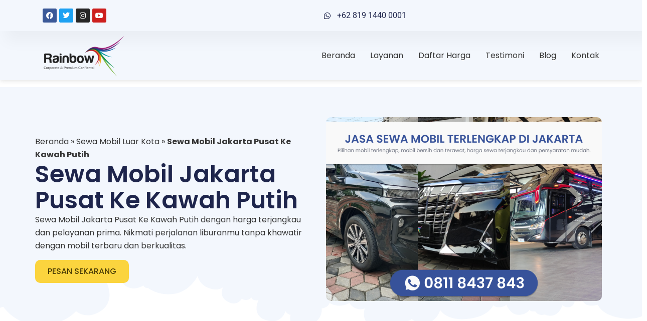

--- FILE ---
content_type: text/html; charset=UTF-8
request_url: https://rainbowrentcar.com/sewa-mobil-jakarta-pusat-ke-kawah-putih/
body_size: 54635
content:
<!doctype html><html lang="id"><head><script data-no-optimize="1">var litespeed_docref=sessionStorage.getItem("litespeed_docref");litespeed_docref&&(Object.defineProperty(document,"referrer",{get:function(){return litespeed_docref}}),sessionStorage.removeItem("litespeed_docref"));</script> <meta charset="UTF-8"><meta name="viewport" content="width=device-width, initial-scale=1"><link rel="profile" href="https://gmpg.org/xfn/11"><meta name='robots' content='index, follow, max-image-preview:large, max-snippet:-1, max-video-preview:-1' /><title>Sewa Mobil Jakarta Pusat Ke Kawah Putih - Rainbow Rent Car</title><meta name="description" content="Sewa Mobil Jakarta Pusat Ke Kawah Putih dengan harga terjangkau dan pelayanan prima. Nikmati perjalanan liburanmu tanpa khawatir dengan mobil terbaru dan berkualitas." /><link rel="canonical" href="https://rainbowrentcar.com/sewa-mobil-jakarta-pusat-ke-kawah-putih/" /><meta property="og:locale" content="id_ID" /><meta property="og:type" content="article" /><meta property="og:title" content="Sewa Mobil Jakarta Pusat Ke Kawah Putih" /><meta property="og:description" content="Sewa Mobil Jakarta Pusat Ke Kawah Putih dengan harga terjangkau dan pelayanan prima. Nikmati perjalanan liburanmu tanpa khawatir dengan mobil terbaru dan berkualitas." /><meta property="og:url" content="https://rainbowrentcar.com/sewa-mobil-jakarta-pusat-ke-kawah-putih/" /><meta property="og:site_name" content="Rainbow Rent Car" /><meta property="article:publisher" content="https://www.facebook.com/rainbowrentcars" /><meta property="article:author" content="https://www.facebook.com/rainbowrentcars" /><meta property="article:published_time" content="2023-02-02T07:36:26+00:00" /><meta property="article:modified_time" content="2023-02-06T08:30:15+00:00" /><meta property="og:image" content="https://rainbowrentcar.com/wp-content/uploads/2023/02/Jasa-Sewa-Mobil-Terlengkap-di-Jakarta.png" /><meta property="og:image:width" content="1200" /><meta property="og:image:height" content="800" /><meta property="og:image:type" content="image/png" /><meta name="author" content="Rainbow Rent Car" /><meta name="twitter:card" content="summary_large_image" /><meta name="twitter:creator" content="@rainbowrentcar" /><meta name="twitter:site" content="@rainbowrentcar" /><meta name="twitter:label1" content="Ditulis oleh" /><meta name="twitter:data1" content="Rainbow Rent Car" /><meta name="twitter:label2" content="Estimasi waktu membaca" /><meta name="twitter:data2" content="1 menit" /><link rel='dns-prefetch' href='//www.googletagmanager.com' /><link rel='dns-prefetch' href='//stats.wp.com' /><link rel='dns-prefetch' href='//pagead2.googlesyndication.com' /><link rel="alternate" type="application/rss+xml" title="Rainbow Rent Car &raquo; Feed" href="https://rainbowrentcar.com/feed/" /><link rel="alternate" type="application/rss+xml" title="Rainbow Rent Car &raquo; Umpan Komentar" href="https://rainbowrentcar.com/comments/feed/" /><link rel="alternate" title="oEmbed (JSON)" type="application/json+oembed" href="https://rainbowrentcar.com/wp-json/oembed/1.0/embed?url=https%3A%2F%2Frainbowrentcar.com%2Fsewa-mobil-jakarta-pusat-ke-kawah-putih%2F" /><link rel="alternate" title="oEmbed (XML)" type="text/xml+oembed" href="https://rainbowrentcar.com/wp-json/oembed/1.0/embed?url=https%3A%2F%2Frainbowrentcar.com%2Fsewa-mobil-jakarta-pusat-ke-kawah-putih%2F&#038;format=xml" /><style id='wp-img-auto-sizes-contain-inline-css'>img:is([sizes=auto i],[sizes^="auto," i]){contain-intrinsic-size:3000px 1500px}
/*# sourceURL=wp-img-auto-sizes-contain-inline-css */</style><link data-optimized="2" rel="stylesheet" href="https://rainbowrentcar.com/wp-content/litespeed/css/83bd4325abcd3f8f67ef864944a6b190.css?ver=2f25c" /><style id='classic-theme-styles-inline-css'>/*! This file is auto-generated */
.wp-block-button__link{color:#fff;background-color:#32373c;border-radius:9999px;box-shadow:none;text-decoration:none;padding:calc(.667em + 2px) calc(1.333em + 2px);font-size:1.125em}.wp-block-file__button{background:#32373c;color:#fff;text-decoration:none}
/*# sourceURL=/wp-includes/css/classic-themes.min.css */</style><style id='jetpack-sharing-buttons-style-inline-css'>.jetpack-sharing-buttons__services-list{display:flex;flex-direction:row;flex-wrap:wrap;gap:0;list-style-type:none;margin:5px;padding:0}.jetpack-sharing-buttons__services-list.has-small-icon-size{font-size:12px}.jetpack-sharing-buttons__services-list.has-normal-icon-size{font-size:16px}.jetpack-sharing-buttons__services-list.has-large-icon-size{font-size:24px}.jetpack-sharing-buttons__services-list.has-huge-icon-size{font-size:36px}@media print{.jetpack-sharing-buttons__services-list{display:none!important}}.editor-styles-wrapper .wp-block-jetpack-sharing-buttons{gap:0;padding-inline-start:0}ul.jetpack-sharing-buttons__services-list.has-background{padding:1.25em 2.375em}
/*# sourceURL=https://rainbowrentcar.com/wp-content/plugins/jetpack/_inc/blocks/sharing-buttons/view.css */</style><style id='joinchat-button-style-inline-css'>.wp-block-joinchat-button{border:none!important;text-align:center}.wp-block-joinchat-button figure{display:table;margin:0 auto;padding:0}.wp-block-joinchat-button figcaption{font:normal normal 400 .6em/2em var(--wp--preset--font-family--system-font,sans-serif);margin:0;padding:0}.wp-block-joinchat-button .joinchat-button__qr{background-color:#fff;border:6px solid #25d366;border-radius:30px;box-sizing:content-box;display:block;height:200px;margin:auto;overflow:hidden;padding:10px;width:200px}.wp-block-joinchat-button .joinchat-button__qr canvas,.wp-block-joinchat-button .joinchat-button__qr img{display:block;margin:auto}.wp-block-joinchat-button .joinchat-button__link{align-items:center;background-color:#25d366;border:6px solid #25d366;border-radius:30px;display:inline-flex;flex-flow:row nowrap;justify-content:center;line-height:1.25em;margin:0 auto;text-decoration:none}.wp-block-joinchat-button .joinchat-button__link:before{background:transparent var(--joinchat-ico) no-repeat center;background-size:100%;content:"";display:block;height:1.5em;margin:-.75em .75em -.75em 0;width:1.5em}.wp-block-joinchat-button figure+.joinchat-button__link{margin-top:10px}@media (orientation:landscape)and (min-height:481px),(orientation:portrait)and (min-width:481px){.wp-block-joinchat-button.joinchat-button--qr-only figure+.joinchat-button__link{display:none}}@media (max-width:480px),(orientation:landscape)and (max-height:480px){.wp-block-joinchat-button figure{display:none}}

/*# sourceURL=https://rainbowrentcar.com/wp-content/plugins/creame-whatsapp-me/gutenberg/build/style-index.css */</style><style id='global-styles-inline-css'>:root{--wp--preset--aspect-ratio--square: 1;--wp--preset--aspect-ratio--4-3: 4/3;--wp--preset--aspect-ratio--3-4: 3/4;--wp--preset--aspect-ratio--3-2: 3/2;--wp--preset--aspect-ratio--2-3: 2/3;--wp--preset--aspect-ratio--16-9: 16/9;--wp--preset--aspect-ratio--9-16: 9/16;--wp--preset--color--black: #000000;--wp--preset--color--cyan-bluish-gray: #abb8c3;--wp--preset--color--white: #ffffff;--wp--preset--color--pale-pink: #f78da7;--wp--preset--color--vivid-red: #cf2e2e;--wp--preset--color--luminous-vivid-orange: #ff6900;--wp--preset--color--luminous-vivid-amber: #fcb900;--wp--preset--color--light-green-cyan: #7bdcb5;--wp--preset--color--vivid-green-cyan: #00d084;--wp--preset--color--pale-cyan-blue: #8ed1fc;--wp--preset--color--vivid-cyan-blue: #0693e3;--wp--preset--color--vivid-purple: #9b51e0;--wp--preset--gradient--vivid-cyan-blue-to-vivid-purple: linear-gradient(135deg,rgb(6,147,227) 0%,rgb(155,81,224) 100%);--wp--preset--gradient--light-green-cyan-to-vivid-green-cyan: linear-gradient(135deg,rgb(122,220,180) 0%,rgb(0,208,130) 100%);--wp--preset--gradient--luminous-vivid-amber-to-luminous-vivid-orange: linear-gradient(135deg,rgb(252,185,0) 0%,rgb(255,105,0) 100%);--wp--preset--gradient--luminous-vivid-orange-to-vivid-red: linear-gradient(135deg,rgb(255,105,0) 0%,rgb(207,46,46) 100%);--wp--preset--gradient--very-light-gray-to-cyan-bluish-gray: linear-gradient(135deg,rgb(238,238,238) 0%,rgb(169,184,195) 100%);--wp--preset--gradient--cool-to-warm-spectrum: linear-gradient(135deg,rgb(74,234,220) 0%,rgb(151,120,209) 20%,rgb(207,42,186) 40%,rgb(238,44,130) 60%,rgb(251,105,98) 80%,rgb(254,248,76) 100%);--wp--preset--gradient--blush-light-purple: linear-gradient(135deg,rgb(255,206,236) 0%,rgb(152,150,240) 100%);--wp--preset--gradient--blush-bordeaux: linear-gradient(135deg,rgb(254,205,165) 0%,rgb(254,45,45) 50%,rgb(107,0,62) 100%);--wp--preset--gradient--luminous-dusk: linear-gradient(135deg,rgb(255,203,112) 0%,rgb(199,81,192) 50%,rgb(65,88,208) 100%);--wp--preset--gradient--pale-ocean: linear-gradient(135deg,rgb(255,245,203) 0%,rgb(182,227,212) 50%,rgb(51,167,181) 100%);--wp--preset--gradient--electric-grass: linear-gradient(135deg,rgb(202,248,128) 0%,rgb(113,206,126) 100%);--wp--preset--gradient--midnight: linear-gradient(135deg,rgb(2,3,129) 0%,rgb(40,116,252) 100%);--wp--preset--font-size--small: 13px;--wp--preset--font-size--medium: 20px;--wp--preset--font-size--large: 36px;--wp--preset--font-size--x-large: 42px;--wp--preset--spacing--20: 0.44rem;--wp--preset--spacing--30: 0.67rem;--wp--preset--spacing--40: 1rem;--wp--preset--spacing--50: 1.5rem;--wp--preset--spacing--60: 2.25rem;--wp--preset--spacing--70: 3.38rem;--wp--preset--spacing--80: 5.06rem;--wp--preset--shadow--natural: 6px 6px 9px rgba(0, 0, 0, 0.2);--wp--preset--shadow--deep: 12px 12px 50px rgba(0, 0, 0, 0.4);--wp--preset--shadow--sharp: 6px 6px 0px rgba(0, 0, 0, 0.2);--wp--preset--shadow--outlined: 6px 6px 0px -3px rgb(255, 255, 255), 6px 6px rgb(0, 0, 0);--wp--preset--shadow--crisp: 6px 6px 0px rgb(0, 0, 0);}:where(.is-layout-flex){gap: 0.5em;}:where(.is-layout-grid){gap: 0.5em;}body .is-layout-flex{display: flex;}.is-layout-flex{flex-wrap: wrap;align-items: center;}.is-layout-flex > :is(*, div){margin: 0;}body .is-layout-grid{display: grid;}.is-layout-grid > :is(*, div){margin: 0;}:where(.wp-block-columns.is-layout-flex){gap: 2em;}:where(.wp-block-columns.is-layout-grid){gap: 2em;}:where(.wp-block-post-template.is-layout-flex){gap: 1.25em;}:where(.wp-block-post-template.is-layout-grid){gap: 1.25em;}.has-black-color{color: var(--wp--preset--color--black) !important;}.has-cyan-bluish-gray-color{color: var(--wp--preset--color--cyan-bluish-gray) !important;}.has-white-color{color: var(--wp--preset--color--white) !important;}.has-pale-pink-color{color: var(--wp--preset--color--pale-pink) !important;}.has-vivid-red-color{color: var(--wp--preset--color--vivid-red) !important;}.has-luminous-vivid-orange-color{color: var(--wp--preset--color--luminous-vivid-orange) !important;}.has-luminous-vivid-amber-color{color: var(--wp--preset--color--luminous-vivid-amber) !important;}.has-light-green-cyan-color{color: var(--wp--preset--color--light-green-cyan) !important;}.has-vivid-green-cyan-color{color: var(--wp--preset--color--vivid-green-cyan) !important;}.has-pale-cyan-blue-color{color: var(--wp--preset--color--pale-cyan-blue) !important;}.has-vivid-cyan-blue-color{color: var(--wp--preset--color--vivid-cyan-blue) !important;}.has-vivid-purple-color{color: var(--wp--preset--color--vivid-purple) !important;}.has-black-background-color{background-color: var(--wp--preset--color--black) !important;}.has-cyan-bluish-gray-background-color{background-color: var(--wp--preset--color--cyan-bluish-gray) !important;}.has-white-background-color{background-color: var(--wp--preset--color--white) !important;}.has-pale-pink-background-color{background-color: var(--wp--preset--color--pale-pink) !important;}.has-vivid-red-background-color{background-color: var(--wp--preset--color--vivid-red) !important;}.has-luminous-vivid-orange-background-color{background-color: var(--wp--preset--color--luminous-vivid-orange) !important;}.has-luminous-vivid-amber-background-color{background-color: var(--wp--preset--color--luminous-vivid-amber) !important;}.has-light-green-cyan-background-color{background-color: var(--wp--preset--color--light-green-cyan) !important;}.has-vivid-green-cyan-background-color{background-color: var(--wp--preset--color--vivid-green-cyan) !important;}.has-pale-cyan-blue-background-color{background-color: var(--wp--preset--color--pale-cyan-blue) !important;}.has-vivid-cyan-blue-background-color{background-color: var(--wp--preset--color--vivid-cyan-blue) !important;}.has-vivid-purple-background-color{background-color: var(--wp--preset--color--vivid-purple) !important;}.has-black-border-color{border-color: var(--wp--preset--color--black) !important;}.has-cyan-bluish-gray-border-color{border-color: var(--wp--preset--color--cyan-bluish-gray) !important;}.has-white-border-color{border-color: var(--wp--preset--color--white) !important;}.has-pale-pink-border-color{border-color: var(--wp--preset--color--pale-pink) !important;}.has-vivid-red-border-color{border-color: var(--wp--preset--color--vivid-red) !important;}.has-luminous-vivid-orange-border-color{border-color: var(--wp--preset--color--luminous-vivid-orange) !important;}.has-luminous-vivid-amber-border-color{border-color: var(--wp--preset--color--luminous-vivid-amber) !important;}.has-light-green-cyan-border-color{border-color: var(--wp--preset--color--light-green-cyan) !important;}.has-vivid-green-cyan-border-color{border-color: var(--wp--preset--color--vivid-green-cyan) !important;}.has-pale-cyan-blue-border-color{border-color: var(--wp--preset--color--pale-cyan-blue) !important;}.has-vivid-cyan-blue-border-color{border-color: var(--wp--preset--color--vivid-cyan-blue) !important;}.has-vivid-purple-border-color{border-color: var(--wp--preset--color--vivid-purple) !important;}.has-vivid-cyan-blue-to-vivid-purple-gradient-background{background: var(--wp--preset--gradient--vivid-cyan-blue-to-vivid-purple) !important;}.has-light-green-cyan-to-vivid-green-cyan-gradient-background{background: var(--wp--preset--gradient--light-green-cyan-to-vivid-green-cyan) !important;}.has-luminous-vivid-amber-to-luminous-vivid-orange-gradient-background{background: var(--wp--preset--gradient--luminous-vivid-amber-to-luminous-vivid-orange) !important;}.has-luminous-vivid-orange-to-vivid-red-gradient-background{background: var(--wp--preset--gradient--luminous-vivid-orange-to-vivid-red) !important;}.has-very-light-gray-to-cyan-bluish-gray-gradient-background{background: var(--wp--preset--gradient--very-light-gray-to-cyan-bluish-gray) !important;}.has-cool-to-warm-spectrum-gradient-background{background: var(--wp--preset--gradient--cool-to-warm-spectrum) !important;}.has-blush-light-purple-gradient-background{background: var(--wp--preset--gradient--blush-light-purple) !important;}.has-blush-bordeaux-gradient-background{background: var(--wp--preset--gradient--blush-bordeaux) !important;}.has-luminous-dusk-gradient-background{background: var(--wp--preset--gradient--luminous-dusk) !important;}.has-pale-ocean-gradient-background{background: var(--wp--preset--gradient--pale-ocean) !important;}.has-electric-grass-gradient-background{background: var(--wp--preset--gradient--electric-grass) !important;}.has-midnight-gradient-background{background: var(--wp--preset--gradient--midnight) !important;}.has-small-font-size{font-size: var(--wp--preset--font-size--small) !important;}.has-medium-font-size{font-size: var(--wp--preset--font-size--medium) !important;}.has-large-font-size{font-size: var(--wp--preset--font-size--large) !important;}.has-x-large-font-size{font-size: var(--wp--preset--font-size--x-large) !important;}
:where(.wp-block-post-template.is-layout-flex){gap: 1.25em;}:where(.wp-block-post-template.is-layout-grid){gap: 1.25em;}
:where(.wp-block-term-template.is-layout-flex){gap: 1.25em;}:where(.wp-block-term-template.is-layout-grid){gap: 1.25em;}
:where(.wp-block-columns.is-layout-flex){gap: 2em;}:where(.wp-block-columns.is-layout-grid){gap: 2em;}
:root :where(.wp-block-pullquote){font-size: 1.5em;line-height: 1.6;}
/*# sourceURL=global-styles-inline-css */</style> <script type="litespeed/javascript" data-src="https://rainbowrentcar.com/wp-includes/js/jquery/jquery.min.js" id="jquery-core-js"></script> 
 <script type="litespeed/javascript" data-src="https://www.googletagmanager.com/gtag/js?id=G-KCPFPRPXFN" id="google_gtagjs-js"></script> <script id="google_gtagjs-js-after" type="litespeed/javascript">window.dataLayer=window.dataLayer||[];function gtag(){dataLayer.push(arguments)}
gtag("set","linker",{"domains":["rainbowrentcar.com"]});gtag("js",new Date());gtag("set","developer_id.dZTNiMT",!0);gtag("config","G-KCPFPRPXFN")</script> <link rel="https://api.w.org/" href="https://rainbowrentcar.com/wp-json/" /><link rel="alternate" title="JSON" type="application/json" href="https://rainbowrentcar.com/wp-json/wp/v2/posts/2623" /><link rel="EditURI" type="application/rsd+xml" title="RSD" href="https://rainbowrentcar.com/xmlrpc.php?rsd" /><meta name="generator" content="WordPress 6.9" /><link rel='shortlink' href='https://rainbowrentcar.com/?p=2623' /><meta name="cdp-version" content="1.5.0" /><meta name="generator" content="Site Kit by Google 1.170.0" /><style>img#wpstats{display:none}</style><meta name="description" content="Sewa Mobil Jakarta Pusat Ke Kawah Putih dengan harga terjangkau dan pelayanan prima. Nikmati perjalanan liburanmu tanpa khawatir dengan mobil terbaru dan berkualitas."><meta name="google-adsense-platform-account" content="ca-host-pub-2644536267352236"><meta name="google-adsense-platform-domain" content="sitekit.withgoogle.com"><meta name="generator" content="Elementor 3.34.1; features: additional_custom_breakpoints; settings: css_print_method-external, google_font-enabled, font_display-swap"><meta name="onesignal" content="wordpress-plugin"/> <script type="litespeed/javascript">window.OneSignal=window.OneSignal||[];OneSignal.push(function(){OneSignal.SERVICE_WORKER_UPDATER_PATH='OneSignalSDKUpdaterWorker.js';OneSignal.SERVICE_WORKER_PATH='OneSignalSDKWorker.js';OneSignal.SERVICE_WORKER_PARAM={scope:'/wp-content/plugins/onesignal-free-web-push-notifications/sdk_files/push/onesignal/'};OneSignal.setDefaultNotificationUrl("https://rainbowrentcar.com");var oneSignal_options={};window._oneSignalInitOptions=oneSignal_options;oneSignal_options.wordpress=!0;oneSignal_options.appId='a5e61ab0-6b83-4184-8c93-b7e96ea9763a';oneSignal_options.allowLocalhostAsSecureOrigin=!0;oneSignal_options.welcomeNotification={};oneSignal_options.welcomeNotification.title="";oneSignal_options.welcomeNotification.message="";oneSignal_options.path="https://rainbowrentcar.com/wp-content/plugins/onesignal-free-web-push-notifications/sdk_files/";oneSignal_options.safari_web_id="web.onesignal.auto.18c45a69-7bf7-46f8-9483-0a7df130c3b6";oneSignal_options.promptOptions={};oneSignal_options.notifyButton={};oneSignal_options.notifyButton.enable=!0;oneSignal_options.notifyButton.position='bottom-left';oneSignal_options.notifyButton.theme='inverse';oneSignal_options.notifyButton.size='small';oneSignal_options.notifyButton.displayPredicate=function(){return OneSignal.isPushNotificationsEnabled().then(function(isPushEnabled){return!isPushEnabled})};oneSignal_options.notifyButton.showCredit=!0;oneSignal_options.notifyButton.text={};OneSignal.init(window._oneSignalInitOptions);OneSignal.showSlidedownPrompt()});function documentInitOneSignal(){var oneSignal_elements=document.getElementsByClassName("OneSignal-prompt");var oneSignalLinkClickHandler=function(event){OneSignal.push(['registerForPushNotifications']);event.preventDefault()};for(var i=0;i<oneSignal_elements.length;i++)
oneSignal_elements[i].addEventListener('click',oneSignalLinkClickHandler,!1);}
if(document.readyState==='complete'){documentInitOneSignal()}else{window.addEventListener("load",function(event){documentInitOneSignal()})}</script> <style>.e-con.e-parent:nth-of-type(n+4):not(.e-lazyloaded):not(.e-no-lazyload),
				.e-con.e-parent:nth-of-type(n+4):not(.e-lazyloaded):not(.e-no-lazyload) * {
					background-image: none !important;
				}
				@media screen and (max-height: 1024px) {
					.e-con.e-parent:nth-of-type(n+3):not(.e-lazyloaded):not(.e-no-lazyload),
					.e-con.e-parent:nth-of-type(n+3):not(.e-lazyloaded):not(.e-no-lazyload) * {
						background-image: none !important;
					}
				}
				@media screen and (max-height: 640px) {
					.e-con.e-parent:nth-of-type(n+2):not(.e-lazyloaded):not(.e-no-lazyload),
					.e-con.e-parent:nth-of-type(n+2):not(.e-lazyloaded):not(.e-no-lazyload) * {
						background-image: none !important;
					}
				}</style>
 <script type="litespeed/javascript">(function(w,d,s,l,i){w[l]=w[l]||[];w[l].push({'gtm.start':new Date().getTime(),event:'gtm.js'});var f=d.getElementsByTagName(s)[0],j=d.createElement(s),dl=l!='dataLayer'?'&l='+l:'';j.async=!0;j.src='https://www.googletagmanager.com/gtm.js?id='+i+dl;f.parentNode.insertBefore(j,f)})(window,document,'script','dataLayer','GTM-KQQN9WG')</script>  <script type="litespeed/javascript" data-src="https://pagead2.googlesyndication.com/pagead/js/adsbygoogle.js?client=ca-pub-5428346409916045&amp;host=ca-host-pub-2644536267352236" crossorigin="anonymous"></script> <link rel="icon" href="https://rainbowrentcar.com/wp-content/uploads/2023/01/cropped-C1CF6A94E7BB9B21-512x450-1-150x150.png" sizes="32x32" /><link rel="icon" href="https://rainbowrentcar.com/wp-content/uploads/2023/01/cropped-C1CF6A94E7BB9B21-512x450-1.png" sizes="192x192" /><link rel="apple-touch-icon" href="https://rainbowrentcar.com/wp-content/uploads/2023/01/cropped-C1CF6A94E7BB9B21-512x450-1.png" /><meta name="msapplication-TileImage" content="https://rainbowrentcar.com/wp-content/uploads/2023/01/cropped-C1CF6A94E7BB9B21-512x450-1.png" /><style id="wp-custom-css">/* YARRP */
.yarpp.yarpp-related.yarpp-related-website.yarpp-template-thumbnails {
	display: flex;
	flex-direction: column;
	justify-content: center;
	align-items: center;
	background: rgb(255,255,255);
background: linear-gradient(180deg, rgba(255,255,255,1) 0%, rgba(227,227,227,1) 100%);
	width: 100%;
	gap:20px;
	padding : 50px 20px;
}
.yarpp.yarpp-related.yarpp-related-website.yarpp-template-thumbnails h3 {
	font-size: 29px;
	color: #1e254c;
}

.yarpp-thumbnails-horizontal {
	display: flex; 
	width:100%;
	justify-content: center;
/* 	max-height: 500px !important; */
	gap:20px;
}

.yarpp-thumbnail {
	display: flex !important;
	flex-direction: column;
	justify-content: stretch;
	align-items: center;
	gap: 10px;
	width: auto !important;
	min-height: 300px;
/* 	max-height: 500px !important; */
	border: none !important;
}

.yarpp-thumbnail img {
	width: 100%;
	height: auto;
	border-radius: 10px;
	transition: all .4s linear;
}

.yarpp-thumbnail:hover img {
	transform: scale(1.1);
}

.yarpp-thumbnails-horizontal .yarpp-thumbnail-title {
	max-height: 300px;
}

/* Card Vertical */
.card-vertical {
	display: flex;
	flex-direction: column;
	justify-content: start;
	gap: 10px;
	min-height: 500px;
	background-color: white;
	padding: 10px;
	border-radius: 10px;
	border: 1px solid #e0e0e0;
	transition: all .5s ease-in-out;
}

.card-vertical:hover > .card-vertical-thumbnail img {
	transform: scale(1.1);
}

.card-vertical-thumbnail img {
	transition: all .5s ease-in-out;
	border-radius: 10px;
}

.card-vertical-title {
	font-size: 20px;
	font-weight: bold;
	color: #1c244b;
}

.card-vertical-content p {
	font-size: 14px;
	color: #505050;
}

.card-vertical-cta {
	margin-top: auto;
}

.card-vertical-cta a {
	width: 100%;
	display: block;
	border-radius: 10px;
	padding: 10px;
	text-align: center;
	background: #c8d5dc;
	color: #324a6d;
	font-weight: 600;
}


.card-vertical-cta a:hover {
	background-color: #B4C1C8;
}

/* Backlink Wrapper */
.backlink-wrapper {
	width: 100%;
	display: flex;
	flex-direction: row;
}

.backlink-col  {
	width: 33%;
	list-style: none;
}

.backlink-col a {
	display: block;
	padding: 10px;
	margin: 10px 0px;
	background: #c8d5dc;
	color: #324a6d;
	font-weight: 600;
	border-radius: 0px 10px 10px 0px;
	border-left: 2px solid #324a6d;
	transition: all .2s ease-in-out;
}

.backlink-col a:hover {
	background-color: #B4C1C8;
	border-left: 10px solid #324a6d;
}



@media screen and (max-device-width : 800px) {
	.yarpp-thumbnails-horizontal {
		flex-direction: column !important;
	}
.backlink-wrapper {
	flex-direction: column;
}
	.backlink-col {
		width: 100%;
	}
}</style></head><body class="wp-singular post-template post-template-elementor_header_footer single single-post postid-2623 single-format-standard wp-custom-logo wp-theme-hello-elementor elementor-default elementor-template-full-width elementor-kit-24">
<noscript>
<iframe data-lazyloaded="1" src="about:blank" data-litespeed-src="https://www.googletagmanager.com/ns.html?id=GTM-KQQN9WG" height="0" width="0" style="display:none;visibility:hidden"></iframe>
</noscript>
<a class="skip-link screen-reader-text" href="#content">Lewati ke konten</a><header data-elementor-type="header" data-elementor-id="49" class="elementor elementor-49 elementor-location-header" data-elementor-post-type="elementor_library"><section class="elementor-section elementor-top-section elementor-element elementor-element-2b8413cd elementor-section-full_width elementor-section-height-min-height elementor-section-content-middle elementor-section-height-default elementor-section-items-middle" data-id="2b8413cd" data-element_type="section" data-settings="{&quot;background_background&quot;:&quot;classic&quot;}"><div class="elementor-container elementor-column-gap-no"><div class="elementor-column elementor-col-50 elementor-top-column elementor-element elementor-element-35d4cf8f" data-id="35d4cf8f" data-element_type="column"><div class="elementor-widget-wrap elementor-element-populated"><div class="elementor-element elementor-element-964fc3f elementor-grid-6 e-grid-align-left elementor-shape-rounded elementor-widget elementor-widget-social-icons" data-id="964fc3f" data-element_type="widget" data-widget_type="social-icons.default"><div class="elementor-widget-container"><div class="elementor-social-icons-wrapper elementor-grid" role="list">
<span class="elementor-grid-item" role="listitem">
<a class="elementor-icon elementor-social-icon elementor-social-icon-facebook elementor-repeater-item-d6a287d" href="https://www.facebook.com/rainbowrentcars" target="_blank">
<span class="elementor-screen-only">Facebook</span>
<i aria-hidden="true" class="fab fa-facebook"></i>					</a>
</span>
<span class="elementor-grid-item" role="listitem">
<a class="elementor-icon elementor-social-icon elementor-social-icon-twitter elementor-repeater-item-4445d60" href="https://twitter.com/rainbowrentcar" target="_blank">
<span class="elementor-screen-only">Twitter</span>
<i aria-hidden="true" class="fab fa-twitter"></i>					</a>
</span>
<span class="elementor-grid-item" role="listitem">
<a class="elementor-icon elementor-social-icon elementor-social-icon-instagram elementor-repeater-item-f40d5be" href="https://www.instagram.com/rainbowrentcars/" target="_blank">
<span class="elementor-screen-only">Instagram</span>
<i aria-hidden="true" class="fab fa-instagram"></i>					</a>
</span>
<span class="elementor-grid-item" role="listitem">
<a class="elementor-icon elementor-social-icon elementor-social-icon-youtube elementor-repeater-item-a214206" href="https://www.youtube.com/@rainbowrentcar" target="_blank">
<span class="elementor-screen-only">Youtube</span>
<i aria-hidden="true" class="fab fa-youtube"></i>					</a>
</span></div></div></div></div></div><div class="elementor-column elementor-col-50 elementor-top-column elementor-element elementor-element-26b3426b" data-id="26b3426b" data-element_type="column"><div class="elementor-widget-wrap elementor-element-populated"><div class="elementor-element elementor-element-19642035 elementor-align-end elementor-mobile-align-center elementor-icon-list--layout-traditional elementor-list-item-link-full_width elementor-widget elementor-widget-icon-list" data-id="19642035" data-element_type="widget" data-widget_type="icon-list.default"><div class="elementor-widget-container"><ul class="elementor-icon-list-items"><li class="elementor-icon-list-item">
<a href="https://api.whatsapp.com/send?phone=6281914400001" target="_blank"><span class="elementor-icon-list-icon">
<i aria-hidden="true" class="fab fa-whatsapp"></i>						</span>
<span class="elementor-icon-list-text">+62 819 1440 0001 </span>
</a></li></ul></div></div></div></div></div></section><section class="elementor-section elementor-top-section elementor-element elementor-element-3d055173 elementor-section-full_width elementor-section-height-min-height elementor-section-content-middle elementor-section-height-default elementor-section-items-middle" data-id="3d055173" data-element_type="section" data-settings="{&quot;background_background&quot;:&quot;classic&quot;,&quot;sticky&quot;:&quot;top&quot;,&quot;sticky_on&quot;:[&quot;desktop&quot;,&quot;tablet&quot;,&quot;mobile&quot;],&quot;sticky_offset&quot;:0,&quot;sticky_effects_offset&quot;:0}"><div class="elementor-container elementor-column-gap-no"><div class="elementor-column elementor-col-50 elementor-top-column elementor-element elementor-element-622f4c9f" data-id="622f4c9f" data-element_type="column"><div class="elementor-widget-wrap elementor-element-populated"><div class="elementor-element elementor-element-32e3156d elementor-widget elementor-widget-theme-site-logo elementor-widget-image" data-id="32e3156d" data-element_type="widget" data-widget_type="theme-site-logo.default"><div class="elementor-widget-container">
<a href="https://rainbowrentcar.com">
<img data-lazyloaded="1" src="[data-uri]" width="300" height="158" data-src="https://rainbowrentcar.com/wp-content/uploads/2023/01/LOGO-RAINBOW-RENT-CAR-TEXT-BLACK-504x267-1-e1673859401283.png" class="elementor-animation-shrink attachment-full size-full wp-image-6" alt="Logo Rainbow Rent Car" />				</a></div></div></div></div><div class="elementor-column elementor-col-50 elementor-top-column elementor-element elementor-element-7a227e45" data-id="7a227e45" data-element_type="column"><div class="elementor-widget-wrap elementor-element-populated"><div class="elementor-element elementor-element-29a033f3 elementor-nav-menu--stretch elementor-nav-menu__align-end elementor-nav-menu--dropdown-tablet elementor-nav-menu__text-align-aside elementor-nav-menu--toggle elementor-nav-menu--burger elementor-widget elementor-widget-nav-menu" data-id="29a033f3" data-element_type="widget" data-settings="{&quot;full_width&quot;:&quot;stretch&quot;,&quot;layout&quot;:&quot;horizontal&quot;,&quot;submenu_icon&quot;:{&quot;value&quot;:&quot;&lt;i class=\&quot;fas fa-caret-down\&quot;&gt;&lt;\/i&gt;&quot;,&quot;library&quot;:&quot;fa-solid&quot;},&quot;toggle&quot;:&quot;burger&quot;}" data-widget_type="nav-menu.default"><div class="elementor-widget-container"><nav class="elementor-nav-menu--main elementor-nav-menu__container elementor-nav-menu--layout-horizontal e--pointer-underline e--animation-fade"><ul id="menu-1-29a033f3" class="elementor-nav-menu"><li class="menu-item menu-item-type-post_type menu-item-object-page menu-item-home menu-item-1072"><a href="https://rainbowrentcar.com/" class="elementor-item">Beranda</a></li><li class="menu-item menu-item-type-custom menu-item-object-custom menu-item-has-children menu-item-696"><a href="#" class="elementor-item elementor-item-anchor">Layanan</a><ul class="sub-menu elementor-nav-menu--dropdown"><li class="menu-item menu-item-type-post_type menu-item-object-page menu-item-697"><a href="https://rainbowrentcar.com/sewa-mobil-harian/" class="elementor-sub-item">Sewa Mobil Harian</a></li><li class="menu-item menu-item-type-post_type menu-item-object-page menu-item-698"><a href="https://rainbowrentcar.com/sewa-mobil-6-jam/" class="elementor-sub-item">Sewa Mobil 6 Jam</a></li><li class="menu-item menu-item-type-post_type menu-item-object-page menu-item-699"><a href="https://rainbowrentcar.com/sewa-mobil-12-jam/" class="elementor-sub-item">Sewa Mobil 12 Jam</a></li><li class="menu-item menu-item-type-post_type menu-item-object-page menu-item-700"><a href="https://rainbowrentcar.com/sewa-mobil-24-jam/" class="elementor-sub-item">Sewa Mobil 24 Jam</a></li><li class="menu-item menu-item-type-post_type menu-item-object-page menu-item-701"><a href="https://rainbowrentcar.com/sewa-mobil-full-day/" class="elementor-sub-item">Sewa Mobil Full Day</a></li><li class="menu-item menu-item-type-post_type menu-item-object-page menu-item-702"><a href="https://rainbowrentcar.com/sewa-mobil-dengan-supir/" class="elementor-sub-item">Sewa Mobil Dengan Supir</a></li><li class="menu-item menu-item-type-post_type menu-item-object-page menu-item-703"><a href="https://rainbowrentcar.com/sewa-mobil-lepas-kunci/" class="elementor-sub-item">Sewa Mobil Lepas Kunci</a></li><li class="menu-item menu-item-type-post_type menu-item-object-page menu-item-704"><a href="https://rainbowrentcar.com/jasa-antar-jemput-bandara/" class="elementor-sub-item">Jasa Antar Jemput Bandara</a></li><li class="menu-item menu-item-type-post_type menu-item-object-page menu-item-705"><a href="https://rainbowrentcar.com/sewa-wedding-car/" class="elementor-sub-item">Sewa Wedding Car</a></li><li class="menu-item menu-item-type-post_type menu-item-object-page menu-item-706"><a href="https://rainbowrentcar.com/sewa-mobil-mingguan/" class="elementor-sub-item">Sewa Mobil Mingguan</a></li><li class="menu-item menu-item-type-post_type menu-item-object-page menu-item-707"><a href="https://rainbowrentcar.com/sewa-mobil-bulanan/" class="elementor-sub-item">Sewa Mobil Bulanan</a></li><li class="menu-item menu-item-type-post_type menu-item-object-page menu-item-708"><a href="https://rainbowrentcar.com/sewa-mobil-jangka-panjang/" class="elementor-sub-item">Sewa Mobil Jangka Panjang</a></li><li class="menu-item menu-item-type-post_type menu-item-object-page menu-item-709"><a href="https://rainbowrentcar.com/sewa-mobil-event/" class="elementor-sub-item">Sewa Mobil Event</a></li><li class="menu-item menu-item-type-post_type menu-item-object-page menu-item-710"><a href="https://rainbowrentcar.com/sewa-mobil-wisata/" class="elementor-sub-item">Sewa Mobil Wisata</a></li><li class="menu-item menu-item-type-post_type menu-item-object-page menu-item-711"><a href="https://rainbowrentcar.com/sewa-mobil-pelayanan-tamu-perusahaan/" class="elementor-sub-item">Sewa Mobil Pelayanan Tamu Perusahaan</a></li></ul></li><li class="menu-item menu-item-type-post_type menu-item-object-page menu-item-712"><a href="https://rainbowrentcar.com/?page_id=287" class="elementor-item">Daftar Harga</a></li><li class="menu-item menu-item-type-post_type menu-item-object-page menu-item-713"><a href="https://rainbowrentcar.com/testimoni/" class="elementor-item">Testimoni</a></li><li class="menu-item menu-item-type-post_type menu-item-object-page current_page_parent menu-item-714"><a href="https://rainbowrentcar.com/blog/" class="elementor-item">Blog</a></li><li class="menu-item menu-item-type-post_type menu-item-object-page menu-item-1077"><a href="https://rainbowrentcar.com/kontak/" class="elementor-item">Kontak</a></li></ul></nav><div class="elementor-menu-toggle" role="button" tabindex="0" aria-label="Menu Toggle" aria-expanded="false">
<i aria-hidden="true" role="presentation" class="elementor-menu-toggle__icon--open eicon-menu-bar"></i><i aria-hidden="true" role="presentation" class="elementor-menu-toggle__icon--close eicon-close"></i>			<span class="elementor-screen-only">Menu</span></div><nav class="elementor-nav-menu--dropdown elementor-nav-menu__container" aria-hidden="true"><ul id="menu-2-29a033f3" class="elementor-nav-menu"><li class="menu-item menu-item-type-post_type menu-item-object-page menu-item-home menu-item-1072"><a href="https://rainbowrentcar.com/" class="elementor-item" tabindex="-1">Beranda</a></li><li class="menu-item menu-item-type-custom menu-item-object-custom menu-item-has-children menu-item-696"><a href="#" class="elementor-item elementor-item-anchor" tabindex="-1">Layanan</a><ul class="sub-menu elementor-nav-menu--dropdown"><li class="menu-item menu-item-type-post_type menu-item-object-page menu-item-697"><a href="https://rainbowrentcar.com/sewa-mobil-harian/" class="elementor-sub-item" tabindex="-1">Sewa Mobil Harian</a></li><li class="menu-item menu-item-type-post_type menu-item-object-page menu-item-698"><a href="https://rainbowrentcar.com/sewa-mobil-6-jam/" class="elementor-sub-item" tabindex="-1">Sewa Mobil 6 Jam</a></li><li class="menu-item menu-item-type-post_type menu-item-object-page menu-item-699"><a href="https://rainbowrentcar.com/sewa-mobil-12-jam/" class="elementor-sub-item" tabindex="-1">Sewa Mobil 12 Jam</a></li><li class="menu-item menu-item-type-post_type menu-item-object-page menu-item-700"><a href="https://rainbowrentcar.com/sewa-mobil-24-jam/" class="elementor-sub-item" tabindex="-1">Sewa Mobil 24 Jam</a></li><li class="menu-item menu-item-type-post_type menu-item-object-page menu-item-701"><a href="https://rainbowrentcar.com/sewa-mobil-full-day/" class="elementor-sub-item" tabindex="-1">Sewa Mobil Full Day</a></li><li class="menu-item menu-item-type-post_type menu-item-object-page menu-item-702"><a href="https://rainbowrentcar.com/sewa-mobil-dengan-supir/" class="elementor-sub-item" tabindex="-1">Sewa Mobil Dengan Supir</a></li><li class="menu-item menu-item-type-post_type menu-item-object-page menu-item-703"><a href="https://rainbowrentcar.com/sewa-mobil-lepas-kunci/" class="elementor-sub-item" tabindex="-1">Sewa Mobil Lepas Kunci</a></li><li class="menu-item menu-item-type-post_type menu-item-object-page menu-item-704"><a href="https://rainbowrentcar.com/jasa-antar-jemput-bandara/" class="elementor-sub-item" tabindex="-1">Jasa Antar Jemput Bandara</a></li><li class="menu-item menu-item-type-post_type menu-item-object-page menu-item-705"><a href="https://rainbowrentcar.com/sewa-wedding-car/" class="elementor-sub-item" tabindex="-1">Sewa Wedding Car</a></li><li class="menu-item menu-item-type-post_type menu-item-object-page menu-item-706"><a href="https://rainbowrentcar.com/sewa-mobil-mingguan/" class="elementor-sub-item" tabindex="-1">Sewa Mobil Mingguan</a></li><li class="menu-item menu-item-type-post_type menu-item-object-page menu-item-707"><a href="https://rainbowrentcar.com/sewa-mobil-bulanan/" class="elementor-sub-item" tabindex="-1">Sewa Mobil Bulanan</a></li><li class="menu-item menu-item-type-post_type menu-item-object-page menu-item-708"><a href="https://rainbowrentcar.com/sewa-mobil-jangka-panjang/" class="elementor-sub-item" tabindex="-1">Sewa Mobil Jangka Panjang</a></li><li class="menu-item menu-item-type-post_type menu-item-object-page menu-item-709"><a href="https://rainbowrentcar.com/sewa-mobil-event/" class="elementor-sub-item" tabindex="-1">Sewa Mobil Event</a></li><li class="menu-item menu-item-type-post_type menu-item-object-page menu-item-710"><a href="https://rainbowrentcar.com/sewa-mobil-wisata/" class="elementor-sub-item" tabindex="-1">Sewa Mobil Wisata</a></li><li class="menu-item menu-item-type-post_type menu-item-object-page menu-item-711"><a href="https://rainbowrentcar.com/sewa-mobil-pelayanan-tamu-perusahaan/" class="elementor-sub-item" tabindex="-1">Sewa Mobil Pelayanan Tamu Perusahaan</a></li></ul></li><li class="menu-item menu-item-type-post_type menu-item-object-page menu-item-712"><a href="https://rainbowrentcar.com/?page_id=287" class="elementor-item" tabindex="-1">Daftar Harga</a></li><li class="menu-item menu-item-type-post_type menu-item-object-page menu-item-713"><a href="https://rainbowrentcar.com/testimoni/" class="elementor-item" tabindex="-1">Testimoni</a></li><li class="menu-item menu-item-type-post_type menu-item-object-page current_page_parent menu-item-714"><a href="https://rainbowrentcar.com/blog/" class="elementor-item" tabindex="-1">Blog</a></li><li class="menu-item menu-item-type-post_type menu-item-object-page menu-item-1077"><a href="https://rainbowrentcar.com/kontak/" class="elementor-item" tabindex="-1">Kontak</a></li></ul></nav></div></div></div></div></div></section></header><p><div data-elementor-type="page" data-elementor-id="947" class="elementor elementor-947" data-elementor-post-type="elementor_library"><div class="elementor-element elementor-element-f8d5be2 e-flex e-con-boxed e-con e-parent" data-id="f8d5be2" data-element_type="container" data-settings="{&quot;background_background&quot;:&quot;classic&quot;,&quot;shape_divider_bottom&quot;:&quot;clouds&quot;}"><div class="e-con-inner"><div class="elementor-shape elementor-shape-bottom" aria-hidden="true" data-negative="false">
<svg xmlns="http://www.w3.org/2000/svg" viewBox="0 0 283.5 27.8" preserveAspectRatio="xMidYMax slice">
<path class="elementor-shape-fill" d="M0 0v6.7c1.9-.8 4.7-1.4 8.5-1 9.5 1.1 11.1 6 11.1 6s2.1-.7 4.3-.2c2.1.5 2.8 2.6 2.8 2.6s.2-.5 1.4-.7c1.2-.2 1.7.2 1.7.2s0-2.1 1.9-2.8c1.9-.7 3.6.7 3.6.7s.7-2.9 3.1-4.1 4.7 0 4.7 0 1.2-.5 2.4 0 1.7 1.4 1.7 1.4h1.4c.7 0 1.2.7 1.2.7s.8-1.8 4-2.2c3.5-.4 5.3 2.4 6.2 4.4.4-.4 1-.7 1.8-.9 2.8-.7 4 .7 4 .7s1.7-5 11.1-6c9.5-1.1 12.3 3.9 12.3 3.9s1.2-4.8 5.7-5.7c4.5-.9 6.8 1.8 6.8 1.8s.6-.6 1.5-.9c.9-.2 1.9-.2 1.9-.2s5.2-6.4 12.6-3.3c7.3 3.1 4.7 9 4.7 9s1.9-.9 4 0 2.8 2.4 2.8 2.4 1.9-1.2 4.5-1.2 4.3 1.2 4.3 1.2.2-1 1.4-1.7 2.1-.7 2.1-.7-.5-3.1 2.1-5.5 5.7-1.4 5.7-1.4 1.5-2.3 4.2-1.1c2.7 1.2 1.7 5.2 1.7 5.2s.3-.1 1.3.5c.5.4.8.8.9 1.1.5-1.4 2.4-5.8 8.4-4 7.1 2.1 3.5 8.9 3.5 8.9s.8-.4 2 0 1.1 1.1 1.1 1.1 1.1-1.1 2.3-1.1 2.1.5 2.1.5 1.9-3.6 6.2-1.2 1.9 6.4 1.9 6.4 2.6-2.4 7.4 0c3.4 1.7 3.9 4.9 3.9 4.9s3.3-6.9 10.4-7.9 11.5 2.6 11.5 2.6.8 0 1.2.2c.4.2.9.9.9.9s4.4-3.1 8.3.2c1.9 1.7 1.5 5 1.5 5s.3-1.1 1.6-1.4c1.3-.3 2.3.2 2.3.2s-.1-1.2.5-1.9 1.9-.9 1.9-.9-4.7-9.3 4.4-13.4c5.6-2.5 9.2.9 9.2.9s5-6.2 15.9-6.2 16.1 8.1 16.1 8.1.7-.2 1.6-.4V0H0z"/>
</svg></div><div class="elementor-element elementor-element-6c13d6c e-con-full e-flex e-con e-child" data-id="6c13d6c" data-element_type="container"><div class="elementor-element elementor-element-63789ee elementor-align-left elementor-widget elementor-widget-breadcrumbs" data-id="63789ee" data-element_type="widget" data-widget_type="breadcrumbs.default"><div class="elementor-widget-container"><p id="breadcrumbs"><span><span><a href="https://rainbowrentcar.com/">Beranda</a></span> » <span><a href="https://rainbowrentcar.com/category/sewa-mobil-luar-kota/">Sewa Mobil Luar Kota</a></span> » <span class="breadcrumb_last" aria-current="page"><strong>Sewa Mobil Jakarta Pusat Ke Kawah Putih</strong></span></span></p></div></div><div class="elementor-element elementor-element-94be131 elementor-widget elementor-widget-theme-post-title elementor-page-title elementor-widget-heading" data-id="94be131" data-element_type="widget" data-widget_type="theme-post-title.default"><div class="elementor-widget-container"><h1 class="elementor-heading-title elementor-size-default">Sewa Mobil Jakarta Pusat Ke Kawah Putih</h1></div></div><div class="elementor-element elementor-element-0f9f7bf elementor-widget elementor-widget-text-editor" data-id="0f9f7bf" data-element_type="widget" data-widget_type="text-editor.default"><div class="elementor-widget-container"><p>Sewa Mobil Jakarta Pusat Ke Kawah Putih dengan harga terjangkau dan pelayanan prima. Nikmati perjalanan liburanmu tanpa khawatir dengan mobil terbaru dan berkualitas.</p></div></div><div class="elementor-element elementor-element-3cae9b4 elementor-widget elementor-widget-button" data-id="3cae9b4" data-element_type="widget" data-widget_type="button.default"><div class="elementor-widget-container"><div class="elementor-button-wrapper">
<a class="elementor-button elementor-button-link elementor-size-md" href="https://api.whatsapp.com/send/?phone=6281914400001&#038;text=Hi+%2ARainbow+Rent+Car%2A%21+Saya+ingin+sewa+mobil.%2ASource%3A%2Asewa+mobil+jakarta+pusat+ke+kawah+putih" target="_blank" id="cta-top">
<span class="elementor-button-content-wrapper">
<span class="elementor-button-text">PESAN SEKARANG</span>
</span>
</a></div></div></div></div><div class="elementor-element elementor-element-e57f13a e-con-full e-flex e-con e-child" data-id="e57f13a" data-element_type="container"><div class="elementor-element elementor-element-4526f68 elementor-widget elementor-widget-theme-post-featured-image elementor-widget-image" data-id="4526f68" data-element_type="widget" data-widget_type="theme-post-featured-image.default"><div class="elementor-widget-container">
<img data-lazyloaded="1" src="[data-uri]" fetchpriority="high" decoding="async" width="800" height="534" data-src="https://rainbowrentcar.com/wp-content/uploads/2023/02/Jasa-Sewa-Mobil-Terlengkap-di-Jakarta-1024x683.png" class="elementor-animation-grow attachment-large size-large wp-image-2384" alt="Jasa Sewa Mobil Jakarta Terlengkap" data-srcset="https://rainbowrentcar.com/wp-content/uploads/2023/02/Jasa-Sewa-Mobil-Terlengkap-di-Jakarta-1024x683.png 1024w, https://rainbowrentcar.com/wp-content/uploads/2023/02/Jasa-Sewa-Mobil-Terlengkap-di-Jakarta-300x200.png 300w, https://rainbowrentcar.com/wp-content/uploads/2023/02/Jasa-Sewa-Mobil-Terlengkap-di-Jakarta-768x512.png 768w, https://rainbowrentcar.com/wp-content/uploads/2023/02/Jasa-Sewa-Mobil-Terlengkap-di-Jakarta.png 1200w" data-sizes="(max-width: 800px) 100vw, 800px" /></div></div></div></div></div><div class="elementor-element elementor-element-51734d0 e-flex e-con-boxed e-con e-parent" data-id="51734d0" data-element_type="container"><div class="e-con-inner"><div class="elementor-element elementor-element-eae6f2e e-con-full e-flex e-con e-child" data-id="eae6f2e" data-element_type="container"><div class="elementor-element elementor-element-94496df elementor-widget elementor-widget-theme-post-title elementor-page-title elementor-widget-heading" data-id="94496df" data-element_type="widget" data-widget_type="theme-post-title.default"><div class="elementor-widget-container"><h2 class="elementor-heading-title elementor-size-xl">Sewa Mobil Jakarta Pusat Ke Kawah Putih</h2></div></div><div class="elementor-element elementor-element-8877e33 elementor-widget elementor-widget-text-editor" data-id="8877e33" data-element_type="widget" data-widget_type="text-editor.default"><div class="elementor-widget-container"><p>Perjalanan liburan atau bisnis seringkali membutuhkan transportasi yang nyaman dan terpercaya. Salah satu solusinya adalah dengan menyewa mobil. Rainbow Rent Car menawarkan solusi terbaik bagi Anda yang ingin bepergian dengan nyaman.</p><p>Sewa Mobil Jakarta Pusat Ke Kawah Putih memiliki banyak keuntungan, salah satunya adalah harga terjangkau. Anda bisa menyesuaikan anggaran perjalanan dengan tarif yang ditawarkan. Tak hanya itu, pelayanan prima yang ditawarkan Rainbow Rent Car memastikan kenyamanan perjalanan Anda. Mobil yang tersedia selalu terbaru dan berkualitas, sehingga Anda tidak perlu khawatir akan kondisi mobil saat bepergian.</p><p>Anda juga bisa memilih jenis mobil sesuai kebutuhan. Ada beragam pilihan, mulai dari mobil keluarga hingga mobil mewah. Ini membuat Anda lebih fleksibel dalam memilih mobil yang sesuai dengan kebutuhan dan budget.</p><p>Bukan hanya itu, Rainbow Rent Car juga memastikan keamanan perjalanan Anda. Semua mobil dilengkapi dengan asuransi yang membuat Anda merasa tenang dan aman saat bepergian. Layanan bantuan darurat juga selalu siap membantu Anda jika terjadi masalah selama perjalanan.</p><p>Rainbow Rent Car menawarkan solusi terbaik bagi Anda yang ingin bepergian dengan nyaman dan hemat. Dengan harga terjangkau dan pelayanan prima, Anda bisa memanfaatkan waktu liburan atau bisnis dengan maksimal. Jangan ragu untuk Sewa Mobil Jakarta Pusat Ke Kawah Putih bersama Rainbow Rent Car.</p></div></div></div></div></div><div class="elementor-element elementor-element-1b31ec0 e-flex e-con-boxed e-con e-parent" data-id="1b31ec0" data-element_type="container" data-settings="{&quot;background_background&quot;:&quot;classic&quot;}"><div class="e-con-inner"><div class="elementor-element elementor-element-680fcf4 e-con-full e-flex e-con e-child" data-id="680fcf4" data-element_type="container"><div class="elementor-element elementor-element-6ccb71d elementor-widget elementor-widget-video" data-id="6ccb71d" data-element_type="widget" data-settings="{&quot;youtube_url&quot;:&quot;https:\/\/youtu.be\/vrznLT6JJUI&quot;,&quot;video_type&quot;:&quot;youtube&quot;,&quot;controls&quot;:&quot;yes&quot;}" data-widget_type="video.default"><div class="elementor-widget-container"><div class="elementor-wrapper elementor-open-inline"><div class="elementor-video"></div></div></div></div></div><div class="elementor-element elementor-element-602f37c e-con-full e-flex e-con e-child" data-id="602f37c" data-element_type="container"><div class="elementor-element elementor-element-92d1872 elementor-widget elementor-widget-heading" data-id="92d1872" data-element_type="widget" data-widget_type="heading.default"><div class="elementor-widget-container"><h2 class="elementor-heading-title elementor-size-xl">Tentang Rainbow Rent Car</h2></div></div><div class="elementor-element elementor-element-7d7f871 elementor-widget elementor-widget-text-editor" data-id="7d7f871" data-element_type="widget" data-widget_type="text-editor.default"><div class="elementor-widget-container"><p>Rainbow Rent Car merupakan penyedia jasa sewa mobil yang berlokasi di Jakarta Timur dengan area layanan Jakarta, Bogor, Depok, Tangerang, Bekasi dan sekitarnya.</p><p>Telah berpengalaman lebih dari 10 tahun dalam melayani kebutuhan akan sewa mobil baik itu untuk perorangan, perusahaan dan instansi pemerintahan.</p><p>Rainbow Rent Car telah bersertifikasi ISO 9001, 14001 dan 45001. Sehingga Rainbow Rent Car akan selalu meningkatkan kepuasan pelanggan.</p></div></div></div></div></div><div class="elementor-element elementor-element-f556723 e-flex e-con-boxed e-con e-parent" data-id="f556723" data-element_type="container"><div class="e-con-inner"><div class="elementor-element elementor-element-a4e4aa5 e-con-full e-flex e-con e-child" data-id="a4e4aa5" data-element_type="container"><div class="elementor-element elementor-element-0f13ada elementor-widget elementor-widget-heading" data-id="0f13ada" data-element_type="widget" data-widget_type="heading.default"><div class="elementor-widget-container"><h2 class="elementor-heading-title elementor-size-xl">Kelebihan Sewa Mobil di Rainbow Rent Car</h2></div></div><div class="elementor-element elementor-element-1feedcd e-con-full e-flex e-con e-child" data-id="1feedcd" data-element_type="container"><div class="elementor-element elementor-element-4b127aa e-con-full e-flex e-con e-child" data-id="4b127aa" data-element_type="container"><div class="elementor-element elementor-element-4255067 elementor-position-top elementor-widget elementor-widget-image-box" data-id="4255067" data-element_type="widget" data-widget_type="image-box.default"><div class="elementor-widget-container"><div class="elementor-image-box-wrapper"><figure class="elementor-image-box-img"><img data-lazyloaded="1" src="[data-uri]" decoding="async" width="201" height="201" data-src="https://rainbowrentcar.com/wp-content/uploads/2023/01/Icon-Harga-Sewa-Terjangkau-1-2.png" class="elementor-animation-grow attachment-full size-full wp-image-1632" alt="" data-srcset="https://rainbowrentcar.com/wp-content/uploads/2023/01/Icon-Harga-Sewa-Terjangkau-1-2.png 201w, https://rainbowrentcar.com/wp-content/uploads/2023/01/Icon-Harga-Sewa-Terjangkau-1-2-150x150.png 150w" data-sizes="(max-width: 201px) 100vw, 201px" /></figure><div class="elementor-image-box-content"><h3 class="elementor-image-box-title">Harga Sewa Terjangkau</h3></div></div></div></div></div><div class="elementor-element elementor-element-a4d957a e-con-full e-flex e-con e-child" data-id="a4d957a" data-element_type="container"><div class="elementor-element elementor-element-50ab23f elementor-position-top elementor-widget elementor-widget-image-box" data-id="50ab23f" data-element_type="widget" data-widget_type="image-box.default"><div class="elementor-widget-container"><div class="elementor-image-box-wrapper"><figure class="elementor-image-box-img"><img data-lazyloaded="1" src="[data-uri]" loading="lazy" decoding="async" width="201" height="201" data-src="https://rainbowrentcar.com/wp-content/uploads/2023/01/Icon-Pilihan-1-2.png" class="elementor-animation-grow attachment-full size-full wp-image-1633" alt="" data-srcset="https://rainbowrentcar.com/wp-content/uploads/2023/01/Icon-Pilihan-1-2.png 201w, https://rainbowrentcar.com/wp-content/uploads/2023/01/Icon-Pilihan-1-2-150x150.png 150w" data-sizes="(max-width: 201px) 100vw, 201px" /></figure><div class="elementor-image-box-content"><h3 class="elementor-image-box-title">Beragam Pilihan Layanan &amp; Mobil</h3></div></div></div></div></div><div class="elementor-element elementor-element-cdccbb2 e-con-full e-flex e-con e-child" data-id="cdccbb2" data-element_type="container"><div class="elementor-element elementor-element-1f8732d elementor-position-top elementor-widget elementor-widget-image-box" data-id="1f8732d" data-element_type="widget" data-widget_type="image-box.default"><div class="elementor-widget-container"><div class="elementor-image-box-wrapper"><figure class="elementor-image-box-img"><img data-lazyloaded="1" src="[data-uri]" loading="lazy" decoding="async" width="201" height="201" data-src="https://rainbowrentcar.com/wp-content/uploads/2023/01/Icon-Persyaratan-Mudah-1-2.png" class="elementor-animation-grow attachment-full size-full wp-image-1634" alt="" data-srcset="https://rainbowrentcar.com/wp-content/uploads/2023/01/Icon-Persyaratan-Mudah-1-2.png 201w, https://rainbowrentcar.com/wp-content/uploads/2023/01/Icon-Persyaratan-Mudah-1-2-150x150.png 150w" data-sizes="(max-width: 201px) 100vw, 201px" /></figure><div class="elementor-image-box-content"><h3 class="elementor-image-box-title">Persyaratan Mudah</h3></div></div></div></div></div><div class="elementor-element elementor-element-25c4c1a e-con-full e-flex e-con e-child" data-id="25c4c1a" data-element_type="container"><div class="elementor-element elementor-element-05adc3a elementor-position-top elementor-widget elementor-widget-image-box" data-id="05adc3a" data-element_type="widget" data-widget_type="image-box.default"><div class="elementor-widget-container"><div class="elementor-image-box-wrapper"><figure class="elementor-image-box-img"><img data-lazyloaded="1" src="[data-uri]" loading="lazy" decoding="async" width="201" height="201" data-src="https://rainbowrentcar.com/wp-content/uploads/2023/01/Icon-Garansi-Kepuasan-Pelanggan-1-2.png" class="elementor-animation-grow attachment-full size-full wp-image-1635" alt="" data-srcset="https://rainbowrentcar.com/wp-content/uploads/2023/01/Icon-Garansi-Kepuasan-Pelanggan-1-2.png 201w, https://rainbowrentcar.com/wp-content/uploads/2023/01/Icon-Garansi-Kepuasan-Pelanggan-1-2-150x150.png 150w" data-sizes="(max-width: 201px) 100vw, 201px" /></figure><div class="elementor-image-box-content"><h3 class="elementor-image-box-title">Garansi Kepuasan Pelanggan</h3></div></div></div></div></div><div class="elementor-element elementor-element-81162ae e-con-full e-flex e-con e-child" data-id="81162ae" data-element_type="container"><div class="elementor-element elementor-element-785d3ed elementor-position-top elementor-widget elementor-widget-image-box" data-id="785d3ed" data-element_type="widget" data-widget_type="image-box.default"><div class="elementor-widget-container"><div class="elementor-image-box-wrapper"><figure class="elementor-image-box-img"><img data-lazyloaded="1" src="[data-uri]" loading="lazy" decoding="async" width="201" height="201" data-src="https://rainbowrentcar.com/wp-content/uploads/2023/01/Icon-Dukungan-24-Jam-1-2.png" class="elementor-animation-grow attachment-full size-full wp-image-1636" alt="" data-srcset="https://rainbowrentcar.com/wp-content/uploads/2023/01/Icon-Dukungan-24-Jam-1-2.png 201w, https://rainbowrentcar.com/wp-content/uploads/2023/01/Icon-Dukungan-24-Jam-1-2-150x150.png 150w" data-sizes="(max-width: 201px) 100vw, 201px" /></figure><div class="elementor-image-box-content"><h3 class="elementor-image-box-title">Dukungan 24 Jam</h3></div></div></div></div></div></div></div></div></div><div class="elementor-element elementor-element-57cc1d7 e-flex e-con-boxed e-con e-parent" data-id="57cc1d7" data-element_type="container" data-settings="{&quot;background_background&quot;:&quot;classic&quot;}"><div class="e-con-inner"><div class="elementor-element elementor-element-33b5c47 e-con-full e-flex e-con e-child" data-id="33b5c47" data-element_type="container"><div class="elementor-element elementor-element-f248e10 elementor-widget elementor-widget-heading" data-id="f248e10" data-element_type="widget" data-widget_type="heading.default"><div class="elementor-widget-container"><h2 class="elementor-heading-title elementor-size-xl">Jenis Layanan</h2></div></div><div class="elementor-element elementor-element-bbad2a1 elementor-widget elementor-widget-shortcode" data-id="bbad2a1" data-element_type="widget" data-widget_type="shortcode.default"><div class="elementor-widget-container"><div class="elementor-shortcode"><div class='white' style='background:rgba(0,0,0,0); border:solid 0px rgba(0,0,0,0); border-radius:0px; padding:0px 0px 0px 0px;'><div id='slider_310' class='owl-carousel sa_owl_theme owl-pagination-true autohide-arrows' data-slider-id='slider_310' style='visibility:hidden;'><div id='slider_310_slide01' class='sa_hover_container' style='padding:5% 5%; margin:0px 0%; '><div class="card-vertical"><div class="card-vertical-thumbnail"><img data-lazyloaded="1" src="[data-uri]" width="400" height="300" decoding="async" data-src="https://rainbowrentcar.com/wp-content/uploads/2023/01/SEWA_MOBIL_HARIAN_THUMBNAIL.jpg" alt="Sewa Mobil Harian" /></div><div class="card-vertical-content"><h3 class="card-vertical-title">Sewa Mobil Harian</h3><p>Sewa mobil harian murah dengan kenyamanan &amp; kebebasan dari Rainbow Rent Car. Mobil ekonomi hingga mewah, tarif terjangkau, diskon sewa panjang.</p></div><div class="card-vertical-cta"><a title="Sewa Mobil Harian" href="https://rainbowrentcar.com/sewa-mobil-harian/">Selengkapnya</a></div></div></div><div id='slider_310_slide02' class='sa_hover_container' style='padding:5% 5%; margin:0px 0%; '><div class="card-vertical"><div class="card-vertical-thumbnail"><img data-lazyloaded="1" src="[data-uri]" width="400" height="300" decoding="async" data-src="https://rainbowrentcar.com/wp-content/uploads/2023/01/SEWA_MOBIL_6JAM_THUMBNAIL.jpg" alt="Sewa Mobil 6 Jam" /></div><div class="card-vertical-content"><h3 class="card-vertical-title">Sewa Mobil 6 Jam</h3><p>Sewa mobil harian dengan fleksibilitas waktu dari kami. Sewa mobil 6 jam dengan tarif spesial dan pilihan mobil yang lengkap. Jangan lewatkan kesempatan untuk menikmati kebebasan berkendara dengan sewa mobil 6 jam dari kami.</p></div><div class="card-vertical-cta"><a title="Sewa Mobil 6 Jam" href="https://rainbowrentcar.com/sewa-mobil-6-jam/">Selengkapnya</a></div></div></div><div id='slider_310_slide03' class='sa_hover_container' style='padding:5% 5%; margin:0px 0%; '><div class="card-vertical"><div class="card-vertical-thumbnail"><img data-lazyloaded="1" src="[data-uri]" width="400" height="300" decoding="async" data-src="https://rainbowrentcar.com/wp-content/uploads/2023/01/SEWA_MOBIL_12JAM_THUMBNAIL.jpg" alt="Sewa Mobil 12 Jam" /></div><div class="card-vertical-content"><h3 class="card-vertical-title">Sewa Mobil 12 Jam</h3><p>Sewa mobil harian dengan fleksibilitas waktu dari kami. Sewa mobil 12 jam dengan tarif spesial dan pilihan mobil yang lengkap. Jangan lewatkan kesempatan untuk menikmati kebebasan berkendara dengan sewa mobil 12 jam dari kami</p></div><div class="card-vertical-cta"><a title="Sewa Mobil 12 Jam" href="https://rainbowrentcar.com/sewa-mobil-12-jam/">Selengkapnya</a></div></div></div><div id='slider_310_slide04' class='sa_hover_container' style='padding:5% 5%; margin:0px 0%; '><div class="card-vertical"><div class="card-vertical-thumbnail"><img data-lazyloaded="1" src="[data-uri]" width="400" height="300" decoding="async" data-src="https://rainbowrentcar.com/wp-content/uploads/2023/01/SEWA_MOBIL_24JAM_THUMBNAIL.jpg" alt="Sewa Mobil 24 Jam" /></div><div class="card-vertical-content"><h3 class="card-vertical-title">Sewa Mobil 24 Jam</h3><p>Sewa mobil harian dengan fleksibilitas waktu dari kami. Sewa mobil 24 jam dengan tarif spesial dan pilihan mobil yang lengkap. Jangan lewatkan kesempatan untuk menikmati kebebasan berkendara dengan sewa mobil 24 jam dari kami</p></div><div class="card-vertical-cta"><a title="Sewa Mobil 24 Jam" href="https://rainbowrentcar.com/sewa-mobil-24-jam/">Selengkapnya</a></div></div></div><div id='slider_310_slide05' class='sa_hover_container' style='padding:5% 5%; margin:0px 0%; '><div class="card-vertical"><div class="card-vertical-thumbnail"><img data-lazyloaded="1" src="[data-uri]" width="400" height="300" decoding="async" data-src="https://rainbowrentcar.com/wp-content/uploads/2023/01/SEWA_MOBIL_FULLDAY_THUMBNAIL.jpg" alt="Sewa Mobil Full Day " /></div><div class="card-vertical-content"><h3 class="card-vertical-title">Sewa Mobil Full Day</h3><p>Sewa mobil harian dengan fleksibilitas waktu dari kami. Sewa mobil Full Day dengan tarif spesial dan pilihan mobil yang lengkap. Jangan lewatkan kesempatan untuk menikmati kebebasan berkendara dengan sewa mobil Full Day dari kami</p></div><div class="card-vertical-cta"><a title="Sewa Mobil Full Day " href="https://rainbowrentcar.com/sewa-mobil-full-day/">Selengkapnya</a></div></div></div><div id='slider_310_slide06' class='sa_hover_container' style='padding:5% 5%; margin:0px 0%; '><div class="card-vertical"><div class="card-vertical-thumbnail"><img data-lazyloaded="1" src="[data-uri]" width="400" height="300" decoding="async" data-src="https://rainbowrentcar.com/wp-content/uploads/2023/01/SEWA_MOBIL_DENGAN_SUPIR_THUMBNAIL.jpg" alt="Sewa Mobil Dengan Supir" /></div><div class="card-vertical-content"><h3 class="card-vertical-title">Sewa Mobil Dengan Supir</h3><p>Tinggalkan kekhawatiran Anda, sewa mobil dengan supir dari kami! Layanan profesional, harga terjangkau, mobil ekonomi hingga mewah tersedia. Nikmati perjalanan tanpa repot dengan sewa mobil dengan supir</p></div><div class="card-vertical-cta"><a title="Sewa Mobil Dengan Supir" href="https://rainbowrentcar.com/sewa-mobil-dengan-supir/">Selengkapnya</a></div></div></div><div id='slider_310_slide07' class='sa_hover_container' style='padding:5% 5%; margin:0px 0%; '><div class="card-vertical"><div class="card-vertical-thumbnail"><img data-lazyloaded="1" src="[data-uri]" width="400" height="300" decoding="async" data-src="https://rainbowrentcar.com/wp-content/uploads/2023/01/SEWA_MOBIL_LEPAS-_KUNCI_THUMBNAIL.jpg" alt="Sewa Mobil Lepas Kunci" /></div><div class="card-vertical-content"><h3 class="card-vertical-title">Sewa Mobil Lepas Kunci</h3><p>Sewa mobil dengan fleksibilitas waktu dan biaya dari kami. Sewa mobil lepas kunci dengan tarif terjangkau dan pilihan mobil yang lengkap. Jangan lewatkan kesempatan untuk menikmati kebebasan berkendara dengan sewa mobil lepas kunci dari kami</p></div><div class="card-vertical-cta"><a title="Sewa Mobil Lepas Kunci" href="https://rainbowrentcar.com/sewa-mobil-lepas-kunci/">Selengkapnya</a></div></div></div><div id='slider_310_slide08' class='sa_hover_container' style='padding:5% 5%; margin:0px 0%; '><div class="card-vertical"><div class="card-vertical-thumbnail"><img data-lazyloaded="1" src="[data-uri]" width="400" height="300" decoding="async" data-src="https://rainbowrentcar.com/wp-content/uploads/2023/01/JASA_ANTAR_JEMPUT_BANDARA_THUMBNAIL.jpg" alt="Jasa Antar Jemput Bandara" /></div><div class="card-vertical-content"><h3 class="card-vertical-title">Jasa Antar Jemput Bandara</h3><p>Terbanglah dengan tenang dengan layanan antar jemput bandara kami. Kami akan menjemput Anda di bandara dan mengantar Anda ke tujuan akhir dengan aman dan tepat waktu.</p></div><div class="card-vertical-cta"><a title="Jasa Antar Jemput Bandara" href="https://rainbowrentcar.com/jasa-antar-jemput-bandara/">Selengkapnya</a></div></div></div><div id='slider_310_slide09' class='sa_hover_container' style='padding:5% 5%; margin:0px 0%; '><div class="card-vertical"><div class="card-vertical-thumbnail"><img data-lazyloaded="1" src="[data-uri]" width="400" height="300" decoding="async" data-src="https://rainbowrentcar.com/wp-content/uploads/2023/01/SEWA_WEDDING_CAR_THUMBNAIL.jpg" alt="Sewa Wedding Car" /></div><div class="card-vertical-content"><h3 class="card-vertical-title">Sewa Wedding Car</h3><p>Sewa wedding car di Jakarta dengan Rainbow Rent Car. Dapatkan penawaran terbaik untuk kendaraan pengantin impianmu!</p></div><div class="card-vertical-cta"><a title="Sewa Wedding Car" href="https://rainbowrentcar.com/sewa-wedding-car/">Selengkapnya</a></div></div></div><div id='slider_310_slide10' class='sa_hover_container' style='padding:5% 5%; margin:0px 0%; '><div class="card-vertical"><div class="card-vertical-thumbnail"><img data-lazyloaded="1" src="[data-uri]" width="400" height="300" decoding="async" data-src="https://rainbowrentcar.com/wp-content/uploads/2023/01/SEWA_MOBIL_MINGGUAN_THUMBNAIL.jpg" alt="Sewa Mobil Mingguan" /></div><div class="card-vertical-content"><h3 class="card-vertical-title">Sewa Mobil Mingguan</h3><p>Sewa mobil mingguan murah dengan kenyamanan &amp; kebebasan dari Rainbow Rent Car. Mobil ekonomi hingga mewah, tarif terjangkau, diskon sewa panjang.</p></div><div class="card-vertical-cta"><a title="Sewa Mobil Mingguan" href="https://rainbowrentcar.com/sewa-mobil-mingguan/">Selengkapnya</a></div></div></div><div id='slider_310_slide11' class='sa_hover_container' style='padding:5% 5%; margin:0px 0%; '><div class="card-vertical"><div class="card-vertical-thumbnail"><img data-lazyloaded="1" src="[data-uri]" width="400" height="300" decoding="async" data-src="https://rainbowrentcar.com/wp-content/uploads/2023/01/SEWA_MOBIL_BULANAN_THUMBNAIL.jpg" alt="Sewa Mobil Bulanan " /></div><div class="card-vertical-content"><h3 class="card-vertical-title">Sewa Mobil Bulanan</h3><p>Sewa mobil bulanan di Rainbow Rent Car. Dapatkan harga kompetitif &amp; pilihan mobil terlengkap. Hubungi kami sekarang juga</p></div><div class="card-vertical-cta"><a title="Sewa Mobil Bulanan " href="https://rainbowrentcar.com/sewa-mobil-bulanan/">Selengkapnya</a></div></div></div><div id='slider_310_slide12' class='sa_hover_container' style='padding:5% 5%; margin:0px 0%; '><div class="card-vertical"><div class="card-vertical-thumbnail"><img data-lazyloaded="1" src="[data-uri]" width="400" height="300" decoding="async" data-src="https://rainbowrentcar.com/wp-content/uploads/2023/01/SEWA_MOBIL_TAHUNAN_THUMBNAIL.jpg" alt="Sewa Mobil Tahunan" /></div><div class="card-vertical-content"><h3 class="card-vertical-title">Sewa Mobil Tahunan</h3><p>Sewa mobil tahunan di Rainbow Rent Car. Dapatkan harga kompetitif &amp; pilihan mobil terlengkap. Hubungi kami sekarang juga</p></div><div class="card-vertical-cta"><a title="Sewa Mobil Tahunan" href="https://rainbowrentcar.com/sewa-mobil-tahunan/">Selengkapnya</a></div></div></div><div id='slider_310_slide13' class='sa_hover_container' style='padding:5% 5%; margin:0px 0%; '><div class="card-vertical"><div class="card-vertical-thumbnail"><img data-lazyloaded="1" src="[data-uri]" width="400" height="300" decoding="async" data-src="https://rainbowrentcar.com/wp-content/uploads/2023/01/SEWA_MOBIL_JANGKA-_PANJANG_THUMBNAIL.jpg" alt="Sewa Mobil Jangka Panjang" /></div><div class="card-vertical-content"><h3 class="card-vertical-title">Sewa Mobil Jangka Panjang</h3><p>Sewa mobil tahunan di Rainbow Rent Car. Dapatkan harga kompetitif &amp; pilihan mobil terlengkap. Hubungi kami sekarang juga</p></div><div class="card-vertical-cta"><a title="Sewa Mobil Jangka Panjang" href="https://rainbowrentcar.com/sewa-mobil-jangka-panjang/">Selengkapnya</a></div></div></div><div id='slider_310_slide14' class='sa_hover_container' style='padding:5% 5%; margin:0px 0%; '><div class="card-vertical"><div class="card-vertical-thumbnail"><img data-lazyloaded="1" src="[data-uri]" width="400" height="300" decoding="async" data-src="https://rainbowrentcar.com/wp-content/uploads/2023/01/SEWA_MOBIL_EVENT_THUMBNAIL.jpg" alt="Sewa Mobil Event" /></div><div class="card-vertical-content"><h3 class="card-vertical-title">Sewa Mobil Event</h3><p>Sewa mobil event untuk acara spesial di Rainbow Rent Car. Pilihan mobil mewah, harga kompetitif, layanan profesional. Hubungi kami sekarang juga</p></div><div class="card-vertical-cta"><a title="Sewa Mobil Event" href="https://rainbowrentcar.com/sewa-mobil-event/">Selengkapnya</a></div></div></div><div id='slider_310_slide15' class='sa_hover_container' style='padding:5% 5%; margin:0px 0%; '><div class="card-vertical"><div class="card-vertical-thumbnail"><img data-lazyloaded="1" src="[data-uri]" width="400" height="300" decoding="async" data-src="https://rainbowrentcar.com/wp-content/uploads/2023/01/SEWA_MOBIL_WISATA_THUMBNAIL.jpg" alt="Sewa Mobil Wisata" /></div><div class="card-vertical-content"><h3 class="card-vertical-title">Sewa Mobil Wisata</h3><p>Jelajahi Jakarta dengan sewa mobil wisata yang nyaman di Rainbow Rent Car. Pilihan mobil, harga kompetitif, layanan profesional. Hubungi kami sekarang!</p></div><div class="card-vertical-cta"><a title="Sewa Mobil Wisata" href="https://rainbowrentcar.com/sewa-mobil-wisata/">Selengkapnya</a></div></div></div><div id='slider_310_slide16' class='sa_hover_container' style='padding:5% 5%; margin:0px 0%; '><div class="card-vertical"><div class="card-vertical-thumbnail"><img data-lazyloaded="1" src="[data-uri]" width="400" height="300" decoding="async" data-src="https://rainbowrentcar.com/wp-content/uploads/2023/01/SEWA_MOBIL_PELAYANAN_TAMU_PERUSAHAAN_THUMBNAIL.jpg" alt="Sewa Mobil Pelayanan Tamu Perusahaan" /></div><div class="card-vertical-content"><h3 class="card-vertical-title">Sewa Mobil Pelayanan Tamu Perusahaan</h3><p>Sewa mobil pelayanan tamu perusahaan di Rainbow Rent Car. Kendaraan mewah, layanan profesional, harga kompetitif. Hubungi kami sekarang juga</p></div><div class="card-vertical-cta"><a title="Sewa Mobil Pelayanan Tamu Perusahaan" href="https://rainbowrentcar.com/sewa-mobil-pelayanan-tamu-perusahaan/">Selengkapnya</a></div></div></div></div></div> <script type="litespeed/javascript">jQuery(document).ready(function(){jQuery('#slider_310').owlCarousel({responsive:{0:{items:1},480:{items:1},768:{items:2},980:{items:3},1200:{items:4},1500:{items:4}},autoplay:!0,autoplayTimeout:5000,autoplayHoverPause:!0,smartSpeed:200,fluidSpeed:200,autoplaySpeed:200,navSpeed:200,dotsSpeed:200,loop:!0,nav:!0,navText:['Previous','Next'],dots:!0,responsiveRefreshRate:200,slideBy:1,mergeFit:!0,autoHeight:!1,mouseDrag:!1,touchDrag:!0});jQuery('#slider_310').css('visibility','visible');sa_resize_slider_310();window.addEventListener('resize',sa_resize_slider_310);function sa_resize_slider_310(){var min_height='50';var win_width=jQuery(window).width();var slider_width=jQuery('#slider_310').width();if(win_width<480){var slide_width=slider_width/1}else if(win_width<768){var slide_width=slider_width/1}else if(win_width<980){var slide_width=slider_width/2}else if(win_width<1200){var slide_width=slider_width/3}else if(win_width<1500){var slide_width=slider_width/4}else{var slide_width=slider_width/4}
slide_width=Math.round(slide_width);var slide_height='0';if(min_height=='aspect43'){slide_height=(slide_width/4)*3;slide_height=Math.round(slide_height)}else if(min_height=='aspect169'){slide_height=(slide_width/16)*9;slide_height=Math.round(slide_height)}else{slide_height=(slide_width/100)*min_height;slide_height=Math.round(slide_height)}
jQuery('#slider_310 .owl-item .sa_hover_container').css('min-height',slide_height+'px')}
var owl_goto=jQuery('#slider_310');jQuery('.slider_310_goto1').click(function(event){owl_goto.trigger('to.owl.carousel',0)});jQuery('.slider_310_goto2').click(function(event){owl_goto.trigger('to.owl.carousel',1)});jQuery('.slider_310_goto3').click(function(event){owl_goto.trigger('to.owl.carousel',2)});jQuery('.slider_310_goto4').click(function(event){owl_goto.trigger('to.owl.carousel',3)});jQuery('.slider_310_goto5').click(function(event){owl_goto.trigger('to.owl.carousel',4)});jQuery('.slider_310_goto6').click(function(event){owl_goto.trigger('to.owl.carousel',5)});jQuery('.slider_310_goto7').click(function(event){owl_goto.trigger('to.owl.carousel',6)});jQuery('.slider_310_goto8').click(function(event){owl_goto.trigger('to.owl.carousel',7)});jQuery('.slider_310_goto9').click(function(event){owl_goto.trigger('to.owl.carousel',8)});jQuery('.slider_310_goto10').click(function(event){owl_goto.trigger('to.owl.carousel',9)});jQuery('.slider_310_goto11').click(function(event){owl_goto.trigger('to.owl.carousel',10)});jQuery('.slider_310_goto12').click(function(event){owl_goto.trigger('to.owl.carousel',11)});jQuery('.slider_310_goto13').click(function(event){owl_goto.trigger('to.owl.carousel',12)});jQuery('.slider_310_goto14').click(function(event){owl_goto.trigger('to.owl.carousel',13)});jQuery('.slider_310_goto15').click(function(event){owl_goto.trigger('to.owl.carousel',14)});jQuery('.slider_310_goto16').click(function(event){owl_goto.trigger('to.owl.carousel',15)});var resize_310=jQuery('.owl-carousel');resize_310.on('initialized.owl.carousel',function(e){if(typeof(Event)==='function'){window.dispatchEvent(new Event('resize'))}else{var evt=window.document.createEvent('UIEvents');evt.initUIEvent('resize',!0,!1,window,0);window.dispatchEvent(evt)}})})</script> </div></div></div></div></div></div><div class="elementor-element elementor-element-5c66296f e-flex e-con-boxed e-con e-parent" data-id="5c66296f" data-element_type="container" data-settings="{&quot;background_background&quot;:&quot;classic&quot;}"><div class="e-con-inner"><div class="elementor-element elementor-element-4b56fff3 e-con-full e-flex e-con e-child" data-id="4b56fff3" data-element_type="container"><div class="elementor-element elementor-element-323a6d60 elementor-widget elementor-widget-heading" data-id="323a6d60" data-element_type="widget" data-widget_type="heading.default"><div class="elementor-widget-container"><h2 class="elementor-heading-title elementor-size-xl">Daftar Harga Sewa Mobil</h2></div></div><div class="elementor-element elementor-element-16c49437 e-con-full e-flex e-con e-child" data-id="16c49437" data-element_type="container"><div class="elementor-element elementor-element-3a60439e e-con-full e-flex e-con e-child" data-id="3a60439e" data-element_type="container" data-settings="{&quot;background_background&quot;:&quot;classic&quot;}"><div class="elementor-element elementor-element-515f3669 elementor-position-top elementor-widget elementor-widget-image-box" data-id="515f3669" data-element_type="widget" data-widget_type="image-box.default"><div class="elementor-widget-container"><div class="elementor-image-box-wrapper"><figure class="elementor-image-box-img"><a href="https://rainbowrentcar.com/sewa-mobil-avanza/" tabindex="-1"><img data-lazyloaded="1" src="[data-uri]" loading="lazy" decoding="async" width="400" height="300" data-src="https://rainbowrentcar.com/wp-content/uploads/2023/01/SEWA_MOBIL_6JAM_THUMBNAIL-1.jpg" class="elementor-animation-grow attachment-full size-full wp-image-1637" alt="" data-srcset="https://rainbowrentcar.com/wp-content/uploads/2023/01/SEWA_MOBIL_6JAM_THUMBNAIL-1.jpg 400w, https://rainbowrentcar.com/wp-content/uploads/2023/01/SEWA_MOBIL_6JAM_THUMBNAIL-1-300x225.jpg 300w" data-sizes="(max-width: 400px) 100vw, 400px" /></a></figure><div class="elementor-image-box-content"><h3 class="elementor-image-box-title"><a href="https://rainbowrentcar.com/sewa-mobil-avanza/">Sewa Mobil Avanza</a></h3><p class="elementor-image-box-description">Mulai dari Rp 400.000</p></div></div></div></div><div class="elementor-element elementor-element-4420b7b7 elementor-align-justify elementor-widget elementor-widget-button" data-id="4420b7b7" data-element_type="widget" data-widget_type="button.default"><div class="elementor-widget-container"><div class="elementor-button-wrapper">
<a class="elementor-button elementor-button-link elementor-size-sm" href="https://api.whatsapp.com/send?phone=6281914400001">
<span class="elementor-button-content-wrapper">
<span class="elementor-button-text">Pesan Sekarang</span>
</span>
</a></div></div></div></div><div class="elementor-element elementor-element-442a8ed0 e-con-full e-flex e-con e-child" data-id="442a8ed0" data-element_type="container" data-settings="{&quot;background_background&quot;:&quot;classic&quot;}"><div class="elementor-element elementor-element-356be2d8 elementor-position-top elementor-widget elementor-widget-image-box" data-id="356be2d8" data-element_type="widget" data-widget_type="image-box.default"><div class="elementor-widget-container"><div class="elementor-image-box-wrapper"><figure class="elementor-image-box-img"><a href="https://rainbowrentcar.com/sewa-mobil-mobilio/" tabindex="-1"><img data-lazyloaded="1" src="[data-uri]" loading="lazy" decoding="async" width="400" height="300" data-src="https://rainbowrentcar.com/wp-content/uploads/2023/01/SEWA_MOBIL_MOBILIO_THUMBNAIL-1.jpg" class="elementor-animation-grow attachment-full size-full wp-image-1638" alt="" data-srcset="https://rainbowrentcar.com/wp-content/uploads/2023/01/SEWA_MOBIL_MOBILIO_THUMBNAIL-1.jpg 400w, https://rainbowrentcar.com/wp-content/uploads/2023/01/SEWA_MOBIL_MOBILIO_THUMBNAIL-1-300x225.jpg 300w" data-sizes="(max-width: 400px) 100vw, 400px" /></a></figure><div class="elementor-image-box-content"><h3 class="elementor-image-box-title"><a href="https://rainbowrentcar.com/sewa-mobil-mobilio/">Sewa Mobil Mobilio</a></h3><p class="elementor-image-box-description">Mulai dari Rp 400.000</p></div></div></div></div><div class="elementor-element elementor-element-1fc76622 elementor-align-justify elementor-widget elementor-widget-button" data-id="1fc76622" data-element_type="widget" data-widget_type="button.default"><div class="elementor-widget-container"><div class="elementor-button-wrapper">
<a class="elementor-button elementor-button-link elementor-size-sm" href="https://api.whatsapp.com/send?phone=6281914400001">
<span class="elementor-button-content-wrapper">
<span class="elementor-button-text">Pesan Sekarang</span>
</span>
</a></div></div></div></div><div class="elementor-element elementor-element-608c82c e-con-full e-flex e-con e-child" data-id="608c82c" data-element_type="container" data-settings="{&quot;background_background&quot;:&quot;classic&quot;}"><div class="elementor-element elementor-element-5a9e35fd elementor-position-top elementor-widget elementor-widget-image-box" data-id="5a9e35fd" data-element_type="widget" data-widget_type="image-box.default"><div class="elementor-widget-container"><div class="elementor-image-box-wrapper"><figure class="elementor-image-box-img"><a href="https://rainbowrentcar.com/sewa-mobil-ertiga/" tabindex="-1"><img data-lazyloaded="1" src="[data-uri]" loading="lazy" decoding="async" width="400" height="300" data-src="https://rainbowrentcar.com/wp-content/uploads/2023/01/SEWA_MOBIL_ERTIGA_THUMBNAIL-1.jpg" class="elementor-animation-grow attachment-full size-full wp-image-1639" alt="" data-srcset="https://rainbowrentcar.com/wp-content/uploads/2023/01/SEWA_MOBIL_ERTIGA_THUMBNAIL-1.jpg 400w, https://rainbowrentcar.com/wp-content/uploads/2023/01/SEWA_MOBIL_ERTIGA_THUMBNAIL-1-300x225.jpg 300w" data-sizes="(max-width: 400px) 100vw, 400px" /></a></figure><div class="elementor-image-box-content"><h3 class="elementor-image-box-title"><a href="https://rainbowrentcar.com/sewa-mobil-ertiga/">Sewa Mobil Ertiga</a></h3><p class="elementor-image-box-description">Mulai dari Rp 400.000</p></div></div></div></div><div class="elementor-element elementor-element-f975dba elementor-align-justify elementor-widget elementor-widget-button" data-id="f975dba" data-element_type="widget" data-widget_type="button.default"><div class="elementor-widget-container"><div class="elementor-button-wrapper">
<a class="elementor-button elementor-button-link elementor-size-sm" href="https://api.whatsapp.com/send?phone=6281914400001">
<span class="elementor-button-content-wrapper">
<span class="elementor-button-text">Pesan Sekarang</span>
</span>
</a></div></div></div></div><div class="elementor-element elementor-element-117f9d2b e-con-full e-flex e-con e-child" data-id="117f9d2b" data-element_type="container" data-settings="{&quot;background_background&quot;:&quot;classic&quot;}"><div class="elementor-element elementor-element-2345e01d elementor-position-top elementor-widget elementor-widget-image-box" data-id="2345e01d" data-element_type="widget" data-widget_type="image-box.default"><div class="elementor-widget-container"><div class="elementor-image-box-wrapper"><figure class="elementor-image-box-img"><a href="https://rainbowrentcar.com/sewa-mobil-wuling-confero/" tabindex="-1"><img data-lazyloaded="1" src="[data-uri]" loading="lazy" decoding="async" width="400" height="300" data-src="https://rainbowrentcar.com/wp-content/uploads/2023/01/SEWA_MOBIL_WULING_CONFERO_THUMBNAIL-1.jpg" class="elementor-animation-grow attachment-full size-full wp-image-1640" alt="" data-srcset="https://rainbowrentcar.com/wp-content/uploads/2023/01/SEWA_MOBIL_WULING_CONFERO_THUMBNAIL-1.jpg 400w, https://rainbowrentcar.com/wp-content/uploads/2023/01/SEWA_MOBIL_WULING_CONFERO_THUMBNAIL-1-300x225.jpg 300w" data-sizes="(max-width: 400px) 100vw, 400px" /></a></figure><div class="elementor-image-box-content"><h3 class="elementor-image-box-title"><a href="https://rainbowrentcar.com/sewa-mobil-wuling-confero/">Sewa Mobil Wuling Confero</a></h3><p class="elementor-image-box-description">Mulai dari Rp 400.000</p></div></div></div></div><div class="elementor-element elementor-element-7beaf50f elementor-align-justify elementor-widget elementor-widget-button" data-id="7beaf50f" data-element_type="widget" data-widget_type="button.default"><div class="elementor-widget-container"><div class="elementor-button-wrapper">
<a class="elementor-button elementor-button-link elementor-size-sm" href="https://api.whatsapp.com/send?phone=6281914400001">
<span class="elementor-button-content-wrapper">
<span class="elementor-button-text">Pesan Sekarang</span>
</span>
</a></div></div></div></div><div class="elementor-element elementor-element-5d97b39d e-con-full e-flex e-con e-child" data-id="5d97b39d" data-element_type="container" data-settings="{&quot;background_background&quot;:&quot;classic&quot;}"><div class="elementor-element elementor-element-4a3a503a elementor-position-top elementor-widget elementor-widget-image-box" data-id="4a3a503a" data-element_type="widget" data-widget_type="image-box.default"><div class="elementor-widget-container"><div class="elementor-image-box-wrapper"><figure class="elementor-image-box-img"><a href="https://rainbowrentcar.com/sewa-mobil-jazz/" tabindex="-1"><img data-lazyloaded="1" src="[data-uri]" loading="lazy" decoding="async" width="400" height="300" data-src="https://rainbowrentcar.com/wp-content/uploads/2023/01/SEWA_MOBIL_JAZZ_THUMBNAIL-1.jpg" class="elementor-animation-grow attachment-full size-full wp-image-1641" alt="" data-srcset="https://rainbowrentcar.com/wp-content/uploads/2023/01/SEWA_MOBIL_JAZZ_THUMBNAIL-1.jpg 400w, https://rainbowrentcar.com/wp-content/uploads/2023/01/SEWA_MOBIL_JAZZ_THUMBNAIL-1-300x225.jpg 300w" data-sizes="(max-width: 400px) 100vw, 400px" /></a></figure><div class="elementor-image-box-content"><h3 class="elementor-image-box-title"><a href="https://rainbowrentcar.com/sewa-mobil-jazz/">Sewa Mobil Jazz</a></h3><p class="elementor-image-box-description">Mulai dari Rp 550.000</p></div></div></div></div><div class="elementor-element elementor-element-223e6749 elementor-align-justify elementor-widget elementor-widget-button" data-id="223e6749" data-element_type="widget" data-widget_type="button.default"><div class="elementor-widget-container"><div class="elementor-button-wrapper">
<a class="elementor-button elementor-button-link elementor-size-sm" href="https://api.whatsapp.com/send?phone=6281914400001">
<span class="elementor-button-content-wrapper">
<span class="elementor-button-text">Pesan Sekarang</span>
</span>
</a></div></div></div></div><div class="elementor-element elementor-element-37c5cb52 e-con-full e-flex e-con e-child" data-id="37c5cb52" data-element_type="container" data-settings="{&quot;background_background&quot;:&quot;classic&quot;}"><div class="elementor-element elementor-element-32714919 elementor-position-top elementor-widget elementor-widget-image-box" data-id="32714919" data-element_type="widget" data-widget_type="image-box.default"><div class="elementor-widget-container"><div class="elementor-image-box-wrapper"><figure class="elementor-image-box-img"><a href="https://rainbowrentcar.com/sewa-mobil-yaris/" tabindex="-1"><img data-lazyloaded="1" src="[data-uri]" loading="lazy" decoding="async" width="400" height="300" data-src="https://rainbowrentcar.com/wp-content/uploads/2023/01/SEWA_MOBIL_YARIS_THUMBNAIL-1.jpg" class="elementor-animation-grow attachment-full size-full wp-image-1642" alt="" data-srcset="https://rainbowrentcar.com/wp-content/uploads/2023/01/SEWA_MOBIL_YARIS_THUMBNAIL-1.jpg 400w, https://rainbowrentcar.com/wp-content/uploads/2023/01/SEWA_MOBIL_YARIS_THUMBNAIL-1-300x225.jpg 300w" data-sizes="(max-width: 400px) 100vw, 400px" /></a></figure><div class="elementor-image-box-content"><h3 class="elementor-image-box-title"><a href="https://rainbowrentcar.com/sewa-mobil-yaris/">Sewa Mobil Yaris</a></h3><p class="elementor-image-box-description">Mulai dari Rp 550.000</p></div></div></div></div><div class="elementor-element elementor-element-166a5c13 elementor-align-justify elementor-widget elementor-widget-button" data-id="166a5c13" data-element_type="widget" data-widget_type="button.default"><div class="elementor-widget-container"><div class="elementor-button-wrapper">
<a class="elementor-button elementor-button-link elementor-size-sm" href="https://api.whatsapp.com/send?phone=6281914400001">
<span class="elementor-button-content-wrapper">
<span class="elementor-button-text">Pesan Sekarang</span>
</span>
</a></div></div></div></div><div class="elementor-element elementor-element-7e2a9153 e-con-full e-flex e-con e-child" data-id="7e2a9153" data-element_type="container" data-settings="{&quot;background_background&quot;:&quot;classic&quot;}"><div class="elementor-element elementor-element-2b91b08 elementor-position-top elementor-widget elementor-widget-image-box" data-id="2b91b08" data-element_type="widget" data-widget_type="image-box.default"><div class="elementor-widget-container"><div class="elementor-image-box-wrapper"><figure class="elementor-image-box-img"><a href="https://rainbowrentcar.com/sewa-mobil-toyota-rush/" tabindex="-1"><img data-lazyloaded="1" src="[data-uri]" loading="lazy" decoding="async" width="400" height="300" data-src="https://rainbowrentcar.com/wp-content/uploads/2023/01/SEWA_MOBIL_RUSH_THUMBNAIL-1.jpg" class="elementor-animation-grow attachment-full size-full wp-image-1644" alt="" data-srcset="https://rainbowrentcar.com/wp-content/uploads/2023/01/SEWA_MOBIL_RUSH_THUMBNAIL-1.jpg 400w, https://rainbowrentcar.com/wp-content/uploads/2023/01/SEWA_MOBIL_RUSH_THUMBNAIL-1-300x225.jpg 300w" data-sizes="(max-width: 400px) 100vw, 400px" /></a></figure><div class="elementor-image-box-content"><h3 class="elementor-image-box-title"><a href="https://rainbowrentcar.com/sewa-mobil-toyota-rush/">Sewa Mobil Rush</a></h3><p class="elementor-image-box-description">Mulai dari Rp 550.000</p></div></div></div></div><div class="elementor-element elementor-element-69adf9ed elementor-align-justify elementor-widget elementor-widget-button" data-id="69adf9ed" data-element_type="widget" data-widget_type="button.default"><div class="elementor-widget-container"><div class="elementor-button-wrapper">
<a class="elementor-button elementor-button-link elementor-size-sm" href="https://api.whatsapp.com/send?phone=6281914400001">
<span class="elementor-button-content-wrapper">
<span class="elementor-button-text">Pesan Sekarang</span>
</span>
</a></div></div></div></div><div class="elementor-element elementor-element-40ed2461 e-con-full e-flex e-con e-child" data-id="40ed2461" data-element_type="container" data-settings="{&quot;background_background&quot;:&quot;classic&quot;}"><div class="elementor-element elementor-element-5a7ff152 elementor-position-top elementor-widget elementor-widget-image-box" data-id="5a7ff152" data-element_type="widget" data-widget_type="image-box.default"><div class="elementor-widget-container"><div class="elementor-image-box-wrapper"><figure class="elementor-image-box-img"><a href="https://rainbowrentcar.com/sewa-mobil-baleno/" tabindex="-1"><img data-lazyloaded="1" src="[data-uri]" loading="lazy" decoding="async" width="400" height="300" data-src="https://rainbowrentcar.com/wp-content/uploads/2023/01/SEWA_MOBIL_BALENO_THUMBNAIL-1.jpg" class="elementor-animation-grow attachment-full size-full wp-image-1643" alt="" data-srcset="https://rainbowrentcar.com/wp-content/uploads/2023/01/SEWA_MOBIL_BALENO_THUMBNAIL-1.jpg 400w, https://rainbowrentcar.com/wp-content/uploads/2023/01/SEWA_MOBIL_BALENO_THUMBNAIL-1-300x225.jpg 300w" data-sizes="(max-width: 400px) 100vw, 400px" /></a></figure><div class="elementor-image-box-content"><h3 class="elementor-image-box-title"><a href="https://rainbowrentcar.com/sewa-mobil-baleno/">Sewa Mobil Baleno</a></h3><p class="elementor-image-box-description">Mulai dari Rp 550.000</p></div></div></div></div><div class="elementor-element elementor-element-17108b19 elementor-align-justify elementor-widget elementor-widget-button" data-id="17108b19" data-element_type="widget" data-widget_type="button.default"><div class="elementor-widget-container"><div class="elementor-button-wrapper">
<a class="elementor-button elementor-button-link elementor-size-sm" href="https://api.whatsapp.com/send?phone=6281914400001">
<span class="elementor-button-content-wrapper">
<span class="elementor-button-text">Pesan Sekarang</span>
</span>
</a></div></div></div></div><div class="elementor-element elementor-element-462e0910 e-con-full e-flex e-con e-child" data-id="462e0910" data-element_type="container" data-settings="{&quot;background_background&quot;:&quot;classic&quot;}"><div class="elementor-element elementor-element-769d9e59 elementor-position-top elementor-widget elementor-widget-image-box" data-id="769d9e59" data-element_type="widget" data-widget_type="image-box.default"><div class="elementor-widget-container"><div class="elementor-image-box-wrapper"><figure class="elementor-image-box-img"><a href="https://rainbowrentcar.com/sewa-mobil-hrv/" tabindex="-1"><img data-lazyloaded="1" src="[data-uri]" loading="lazy" decoding="async" width="400" height="300" data-src="https://rainbowrentcar.com/wp-content/uploads/2023/01/SEWA_MOBIL_HRV_THUMBNAIL-1.jpg" class="elementor-animation-grow attachment-full size-full wp-image-1645" alt="" data-srcset="https://rainbowrentcar.com/wp-content/uploads/2023/01/SEWA_MOBIL_HRV_THUMBNAIL-1.jpg 400w, https://rainbowrentcar.com/wp-content/uploads/2023/01/SEWA_MOBIL_HRV_THUMBNAIL-1-300x225.jpg 300w" data-sizes="(max-width: 400px) 100vw, 400px" /></a></figure><div class="elementor-image-box-content"><h3 class="elementor-image-box-title"><a href="https://rainbowrentcar.com/sewa-mobil-hrv/">Sewa Mobil HRV</a></h3><p class="elementor-image-box-description">Mulai dari Rp 600.000</p></div></div></div></div><div class="elementor-element elementor-element-983801b elementor-align-justify elementor-widget elementor-widget-button" data-id="983801b" data-element_type="widget" data-widget_type="button.default"><div class="elementor-widget-container"><div class="elementor-button-wrapper">
<a class="elementor-button elementor-button-link elementor-size-sm" href="https://api.whatsapp.com/send?phone=6281914400001">
<span class="elementor-button-content-wrapper">
<span class="elementor-button-text">Pesan Sekarang</span>
</span>
</a></div></div></div></div><div class="elementor-element elementor-element-3be67c7 e-con-full e-flex e-con e-child" data-id="3be67c7" data-element_type="container" data-settings="{&quot;background_background&quot;:&quot;classic&quot;}"><div class="elementor-element elementor-element-1a9df92c elementor-position-top elementor-widget elementor-widget-image-box" data-id="1a9df92c" data-element_type="widget" data-widget_type="image-box.default"><div class="elementor-widget-container"><div class="elementor-image-box-wrapper"><figure class="elementor-image-box-img"><a href="https://rainbowrentcar.com/sewa-mobil-terios/" tabindex="-1"><img data-lazyloaded="1" src="[data-uri]" loading="lazy" decoding="async" width="400" height="300" data-src="https://rainbowrentcar.com/wp-content/uploads/2023/01/SEWA_MOBIL_TERIOS_THUMBNAIL-1.jpg" class="elementor-animation-grow attachment-full size-full wp-image-1646" alt="" data-srcset="https://rainbowrentcar.com/wp-content/uploads/2023/01/SEWA_MOBIL_TERIOS_THUMBNAIL-1.jpg 400w, https://rainbowrentcar.com/wp-content/uploads/2023/01/SEWA_MOBIL_TERIOS_THUMBNAIL-1-300x225.jpg 300w" data-sizes="(max-width: 400px) 100vw, 400px" /></a></figure><div class="elementor-image-box-content"><h3 class="elementor-image-box-title"><a href="https://rainbowrentcar.com/sewa-mobil-terios/">Sewa Mobil Terios</a></h3><p class="elementor-image-box-description">Mulai dari Rp 550.000</p></div></div></div></div><div class="elementor-element elementor-element-7d4db93a elementor-align-justify elementor-widget elementor-widget-button" data-id="7d4db93a" data-element_type="widget" data-widget_type="button.default"><div class="elementor-widget-container"><div class="elementor-button-wrapper">
<a class="elementor-button elementor-button-link elementor-size-sm" href="https://api.whatsapp.com/send?phone=6281914400001">
<span class="elementor-button-content-wrapper">
<span class="elementor-button-text">Pesan Sekarang</span>
</span>
</a></div></div></div></div><div class="elementor-element elementor-element-1b406af e-con-full e-flex e-con e-child" data-id="1b406af" data-element_type="container" data-settings="{&quot;background_background&quot;:&quot;classic&quot;}"><div class="elementor-element elementor-element-2da2503b elementor-position-top elementor-widget elementor-widget-image-box" data-id="2da2503b" data-element_type="widget" data-widget_type="image-box.default"><div class="elementor-widget-container"><div class="elementor-image-box-wrapper"><figure class="elementor-image-box-img"><a href="https://rainbowrentcar.com/sewa-mobil-mitsubishi-xpander/" tabindex="-1"><img data-lazyloaded="1" src="[data-uri]" loading="lazy" decoding="async" width="400" height="300" data-src="https://rainbowrentcar.com/wp-content/uploads/2023/01/SEWA_MOBIL_XPANDER_THUMBNAIL-1.jpg" class="elementor-animation-grow attachment-full size-full wp-image-1647" alt="" data-srcset="https://rainbowrentcar.com/wp-content/uploads/2023/01/SEWA_MOBIL_XPANDER_THUMBNAIL-1.jpg 400w, https://rainbowrentcar.com/wp-content/uploads/2023/01/SEWA_MOBIL_XPANDER_THUMBNAIL-1-300x225.jpg 300w" data-sizes="(max-width: 400px) 100vw, 400px" /></a></figure><div class="elementor-image-box-content"><h3 class="elementor-image-box-title"><a href="https://rainbowrentcar.com/sewa-mobil-mitsubishi-xpander/">Sewa Mobil Xpander</a></h3><p class="elementor-image-box-description">Mulai dari Rp 600.000</p></div></div></div></div><div class="elementor-element elementor-element-3908ebdf elementor-align-justify elementor-widget elementor-widget-button" data-id="3908ebdf" data-element_type="widget" data-widget_type="button.default"><div class="elementor-widget-container"><div class="elementor-button-wrapper">
<a class="elementor-button elementor-button-link elementor-size-sm" href="https://api.whatsapp.com/send?phone=6281914400001">
<span class="elementor-button-content-wrapper">
<span class="elementor-button-text">Pesan Sekarang</span>
</span>
</a></div></div></div></div><div class="elementor-element elementor-element-11b5ac95 e-con-full e-flex e-con e-child" data-id="11b5ac95" data-element_type="container" data-settings="{&quot;background_background&quot;:&quot;classic&quot;}"><div class="elementor-element elementor-element-24bd5c96 elementor-position-top elementor-widget elementor-widget-image-box" data-id="24bd5c96" data-element_type="widget" data-widget_type="image-box.default"><div class="elementor-widget-container"><div class="elementor-image-box-wrapper"><figure class="elementor-image-box-img"><a href="https://rainbowrentcar.com/sewa-mobil-innova-reborn/" tabindex="-1"><img data-lazyloaded="1" src="[data-uri]" loading="lazy" decoding="async" width="400" height="300" data-src="https://rainbowrentcar.com/wp-content/uploads/2023/01/SEWA_MOBIL_INNOVA_REBORN_THUMBNAIL-1.jpg" class="elementor-animation-grow attachment-full size-full wp-image-1648" alt="" data-srcset="https://rainbowrentcar.com/wp-content/uploads/2023/01/SEWA_MOBIL_INNOVA_REBORN_THUMBNAIL-1.jpg 400w, https://rainbowrentcar.com/wp-content/uploads/2023/01/SEWA_MOBIL_INNOVA_REBORN_THUMBNAIL-1-300x225.jpg 300w" data-sizes="(max-width: 400px) 100vw, 400px" /></a></figure><div class="elementor-image-box-content"><h3 class="elementor-image-box-title"><a href="https://rainbowrentcar.com/sewa-mobil-innova-reborn/">Sewa Mobil Innova Reborn</a></h3><p class="elementor-image-box-description">Mulai dari Rp 600.000</p></div></div></div></div><div class="elementor-element elementor-element-1508601c elementor-align-justify elementor-widget elementor-widget-button" data-id="1508601c" data-element_type="widget" data-widget_type="button.default"><div class="elementor-widget-container"><div class="elementor-button-wrapper">
<a class="elementor-button elementor-button-link elementor-size-sm" href="https://api.whatsapp.com/send?phone=6281914400001">
<span class="elementor-button-content-wrapper">
<span class="elementor-button-text">Pesan Sekarang</span>
</span>
</a></div></div></div></div><div class="elementor-element elementor-element-60921c79 e-con-full e-flex e-con e-child" data-id="60921c79" data-element_type="container" data-settings="{&quot;background_background&quot;:&quot;classic&quot;}"><div class="elementor-element elementor-element-55d52f32 elementor-position-top elementor-widget elementor-widget-image-box" data-id="55d52f32" data-element_type="widget" data-widget_type="image-box.default"><div class="elementor-widget-container"><div class="elementor-image-box-wrapper"><figure class="elementor-image-box-img"><a href="https://rainbowrentcar.com/sewa-mobil-innova-venturer/" tabindex="-1"><img data-lazyloaded="1" src="[data-uri]" loading="lazy" decoding="async" width="400" height="300" data-src="https://rainbowrentcar.com/wp-content/uploads/2023/01/SEWA_MOBIL_INNOVA_VENTURER_THUMBNAIL-1.jpg" class="elementor-animation-grow attachment-full size-full wp-image-1649" alt="" data-srcset="https://rainbowrentcar.com/wp-content/uploads/2023/01/SEWA_MOBIL_INNOVA_VENTURER_THUMBNAIL-1.jpg 400w, https://rainbowrentcar.com/wp-content/uploads/2023/01/SEWA_MOBIL_INNOVA_VENTURER_THUMBNAIL-1-300x225.jpg 300w" data-sizes="(max-width: 400px) 100vw, 400px" /></a></figure><div class="elementor-image-box-content"><h3 class="elementor-image-box-title"><a href="https://rainbowrentcar.com/sewa-mobil-innova-venturer/">Sewa Mobil Innova Venturer</a></h3><p class="elementor-image-box-description">Mulai dari Rp 1.000.000</p></div></div></div></div><div class="elementor-element elementor-element-289f7816 elementor-align-justify elementor-widget elementor-widget-button" data-id="289f7816" data-element_type="widget" data-widget_type="button.default"><div class="elementor-widget-container"><div class="elementor-button-wrapper">
<a class="elementor-button elementor-button-link elementor-size-sm" href="https://api.whatsapp.com/send?phone=6281914400001">
<span class="elementor-button-content-wrapper">
<span class="elementor-button-text">Pesan Sekarang</span>
</span>
</a></div></div></div></div><div class="elementor-element elementor-element-4a46ea27 e-con-full e-flex e-con e-child" data-id="4a46ea27" data-element_type="container" data-settings="{&quot;background_background&quot;:&quot;classic&quot;}"><div class="elementor-element elementor-element-21daab59 elementor-position-top elementor-widget elementor-widget-image-box" data-id="21daab59" data-element_type="widget" data-widget_type="image-box.default"><div class="elementor-widget-container"><div class="elementor-image-box-wrapper"><figure class="elementor-image-box-img"><a href="https://rainbowrentcar.com/sewa-mobil-innova-zenix-g/" tabindex="-1"><img data-lazyloaded="1" src="[data-uri]" loading="lazy" decoding="async" width="400" height="300" data-src="https://rainbowrentcar.com/wp-content/uploads/2023/01/SEWA_MOBIL_INNOVA_ZENIX_G_HYBRID_THUMBNAIL-1.jpg" class="elementor-animation-grow attachment-full size-full wp-image-1650" alt="" data-srcset="https://rainbowrentcar.com/wp-content/uploads/2023/01/SEWA_MOBIL_INNOVA_ZENIX_G_HYBRID_THUMBNAIL-1.jpg 400w, https://rainbowrentcar.com/wp-content/uploads/2023/01/SEWA_MOBIL_INNOVA_ZENIX_G_HYBRID_THUMBNAIL-1-300x225.jpg 300w" data-sizes="(max-width: 400px) 100vw, 400px" /></a></figure><div class="elementor-image-box-content"><h3 class="elementor-image-box-title"><a href="https://rainbowrentcar.com/sewa-mobil-innova-zenix-g/">Sewa Mobil Innova Zenix G &amp; G Hybrid</a></h3><p class="elementor-image-box-description">Mulai dari Rp 1.100.000</p></div></div></div></div><div class="elementor-element elementor-element-23f912f5 elementor-align-justify elementor-widget elementor-widget-button" data-id="23f912f5" data-element_type="widget" data-widget_type="button.default"><div class="elementor-widget-container"><div class="elementor-button-wrapper">
<a class="elementor-button elementor-button-link elementor-size-sm" href="https://api.whatsapp.com/send?phone=6281914400001">
<span class="elementor-button-content-wrapper">
<span class="elementor-button-text">Pesan Sekarang</span>
</span>
</a></div></div></div></div><div class="elementor-element elementor-element-7c4acde8 e-con-full e-flex e-con e-child" data-id="7c4acde8" data-element_type="container" data-settings="{&quot;background_background&quot;:&quot;classic&quot;}"><div class="elementor-element elementor-element-698efe54 elementor-position-top elementor-widget elementor-widget-image-box" data-id="698efe54" data-element_type="widget" data-widget_type="image-box.default"><div class="elementor-widget-container"><div class="elementor-image-box-wrapper"><figure class="elementor-image-box-img"><a href="https://rainbowrentcar.com/sewa-mobil-innova-zenix-v/" tabindex="-1"><img data-lazyloaded="1" src="[data-uri]" loading="lazy" decoding="async" width="400" height="300" data-src="https://rainbowrentcar.com/wp-content/uploads/2023/01/SEWA_MOBIL_INNOVA_ZENIX_V_HYBRID_THUMBNAIL-1.jpg" class="elementor-animation-grow attachment-full size-full wp-image-1651" alt="" data-srcset="https://rainbowrentcar.com/wp-content/uploads/2023/01/SEWA_MOBIL_INNOVA_ZENIX_V_HYBRID_THUMBNAIL-1.jpg 400w, https://rainbowrentcar.com/wp-content/uploads/2023/01/SEWA_MOBIL_INNOVA_ZENIX_V_HYBRID_THUMBNAIL-1-300x225.jpg 300w" data-sizes="(max-width: 400px) 100vw, 400px" /></a></figure><div class="elementor-image-box-content"><h3 class="elementor-image-box-title"><a href="https://rainbowrentcar.com/sewa-mobil-innova-zenix-v/">Sewa Mobil Innova Zenix V &amp; V Hybrid</a></h3><p class="elementor-image-box-description">Mulai dari Rp 1.300.000</p></div></div></div></div><div class="elementor-element elementor-element-125702ed elementor-align-justify elementor-widget elementor-widget-button" data-id="125702ed" data-element_type="widget" data-widget_type="button.default"><div class="elementor-widget-container"><div class="elementor-button-wrapper">
<a class="elementor-button elementor-button-link elementor-size-sm" href="https://api.whatsapp.com/send?phone=6281914400001">
<span class="elementor-button-content-wrapper">
<span class="elementor-button-text">Pesan Sekarang</span>
</span>
</a></div></div></div></div><div class="elementor-element elementor-element-65cd806f e-con-full e-flex e-con e-child" data-id="65cd806f" data-element_type="container" data-settings="{&quot;background_background&quot;:&quot;classic&quot;}"><div class="elementor-element elementor-element-3ac88ef8 elementor-position-top elementor-widget elementor-widget-image-box" data-id="3ac88ef8" data-element_type="widget" data-widget_type="image-box.default"><div class="elementor-widget-container"><div class="elementor-image-box-wrapper"><figure class="elementor-image-box-img"><a href="https://rainbowrentcar.com/sewa-mobil-innova-zenix-q/" tabindex="-1"><img data-lazyloaded="1" src="[data-uri]" loading="lazy" decoding="async" width="400" height="300" data-src="https://rainbowrentcar.com/wp-content/uploads/2023/01/SEWA_MOBIL_INNOVA_ZENIX_Q_HYBRID_THUMBNAIL-1.jpg" class="elementor-animation-grow attachment-full size-full wp-image-1652" alt="" data-srcset="https://rainbowrentcar.com/wp-content/uploads/2023/01/SEWA_MOBIL_INNOVA_ZENIX_Q_HYBRID_THUMBNAIL-1.jpg 400w, https://rainbowrentcar.com/wp-content/uploads/2023/01/SEWA_MOBIL_INNOVA_ZENIX_Q_HYBRID_THUMBNAIL-1-300x225.jpg 300w" data-sizes="(max-width: 400px) 100vw, 400px" /></a></figure><div class="elementor-image-box-content"><h3 class="elementor-image-box-title"><a href="https://rainbowrentcar.com/sewa-mobil-innova-zenix-q/">Sewa Mobil Innova Zenix Q &amp; Q Hybrid</a></h3><p class="elementor-image-box-description">Mulai dari Rp 1.600.000</p></div></div></div></div><div class="elementor-element elementor-element-96ee61c elementor-align-justify elementor-widget elementor-widget-button" data-id="96ee61c" data-element_type="widget" data-widget_type="button.default"><div class="elementor-widget-container"><div class="elementor-button-wrapper">
<a class="elementor-button elementor-button-link elementor-size-sm" href="https://api.whatsapp.com/send?phone=6281914400001">
<span class="elementor-button-content-wrapper">
<span class="elementor-button-text">Pesan Sekarang</span>
</span>
</a></div></div></div></div><div class="elementor-element elementor-element-4526ae48 e-con-full e-flex e-con e-child" data-id="4526ae48" data-element_type="container" data-settings="{&quot;background_background&quot;:&quot;classic&quot;}"><div class="elementor-element elementor-element-69b74a71 elementor-position-top elementor-widget elementor-widget-image-box" data-id="69b74a71" data-element_type="widget" data-widget_type="image-box.default"><div class="elementor-widget-container"><div class="elementor-image-box-wrapper"><figure class="elementor-image-box-img"><a href="https://rainbowrentcar.com/sewa-mobil-fortuner/" tabindex="-1"><img data-lazyloaded="1" src="[data-uri]" loading="lazy" decoding="async" width="400" height="300" data-src="https://rainbowrentcar.com/wp-content/uploads/2023/01/SEWA_MOBIL_FORTUNER_THUMBNAIL-1.jpg" class="elementor-animation-grow attachment-full size-full wp-image-1653" alt="" data-srcset="https://rainbowrentcar.com/wp-content/uploads/2023/01/SEWA_MOBIL_FORTUNER_THUMBNAIL-1.jpg 400w, https://rainbowrentcar.com/wp-content/uploads/2023/01/SEWA_MOBIL_FORTUNER_THUMBNAIL-1-300x225.jpg 300w" data-sizes="(max-width: 400px) 100vw, 400px" /></a></figure><div class="elementor-image-box-content"><h3 class="elementor-image-box-title"><a href="https://rainbowrentcar.com/sewa-mobil-fortuner/">Sewa Mobil Fortuner</a></h3><p class="elementor-image-box-description">Mulai dari Rp 1.300.000</p></div></div></div></div><div class="elementor-element elementor-element-11df7e2a elementor-align-justify elementor-widget elementor-widget-button" data-id="11df7e2a" data-element_type="widget" data-widget_type="button.default"><div class="elementor-widget-container"><div class="elementor-button-wrapper">
<a class="elementor-button elementor-button-link elementor-size-sm" href="https://api.whatsapp.com/send?phone=6281914400001">
<span class="elementor-button-content-wrapper">
<span class="elementor-button-text">Pesan Sekarang</span>
</span>
</a></div></div></div></div><div class="elementor-element elementor-element-497b6040 e-con-full e-flex e-con e-child" data-id="497b6040" data-element_type="container" data-settings="{&quot;background_background&quot;:&quot;classic&quot;}"><div class="elementor-element elementor-element-bfc44b elementor-position-top elementor-widget elementor-widget-image-box" data-id="bfc44b" data-element_type="widget" data-widget_type="image-box.default"><div class="elementor-widget-container"><div class="elementor-image-box-wrapper"><figure class="elementor-image-box-img"><a href="https://rainbowrentcar.com/sewa-mobil-pajero-sport/" tabindex="-1"><img data-lazyloaded="1" src="[data-uri]" loading="lazy" decoding="async" width="400" height="300" data-src="https://rainbowrentcar.com/wp-content/uploads/2023/01/SEWA_MOBIL_PAJERO_SPORT_THUMBNAIL-1.jpg" class="elementor-animation-grow attachment-full size-full wp-image-1654" alt="" data-srcset="https://rainbowrentcar.com/wp-content/uploads/2023/01/SEWA_MOBIL_PAJERO_SPORT_THUMBNAIL-1.jpg 400w, https://rainbowrentcar.com/wp-content/uploads/2023/01/SEWA_MOBIL_PAJERO_SPORT_THUMBNAIL-1-300x225.jpg 300w" data-sizes="(max-width: 400px) 100vw, 400px" /></a></figure><div class="elementor-image-box-content"><h3 class="elementor-image-box-title"><a href="https://rainbowrentcar.com/sewa-mobil-pajero-sport/">Sewa Mobil Pajero Sport</a></h3><p class="elementor-image-box-description">Mulai dari Rp 1.300.000</p></div></div></div></div><div class="elementor-element elementor-element-6de80bfc elementor-align-justify elementor-widget elementor-widget-button" data-id="6de80bfc" data-element_type="widget" data-widget_type="button.default"><div class="elementor-widget-container"><div class="elementor-button-wrapper">
<a class="elementor-button elementor-button-link elementor-size-sm" href="https://api.whatsapp.com/send?phone=6281914400001">
<span class="elementor-button-content-wrapper">
<span class="elementor-button-text">Pesan Sekarang</span>
</span>
</a></div></div></div></div><div class="elementor-element elementor-element-3306ccc6 e-con-full e-flex e-con e-child" data-id="3306ccc6" data-element_type="container" data-settings="{&quot;background_background&quot;:&quot;classic&quot;}"><div class="elementor-element elementor-element-30246667 elementor-position-top elementor-widget elementor-widget-image-box" data-id="30246667" data-element_type="widget" data-widget_type="image-box.default"><div class="elementor-widget-container"><div class="elementor-image-box-wrapper"><figure class="elementor-image-box-img"><a href="https://rainbowrentcar.com/sewa-mobil-crv/" tabindex="-1"><img data-lazyloaded="1" src="[data-uri]" loading="lazy" decoding="async" width="400" height="300" data-src="https://rainbowrentcar.com/wp-content/uploads/2023/01/SEWA_MOBIL_CRV_THUMBNAIL-1.jpg" class="elementor-animation-grow attachment-full size-full wp-image-1655" alt="" data-srcset="https://rainbowrentcar.com/wp-content/uploads/2023/01/SEWA_MOBIL_CRV_THUMBNAIL-1.jpg 400w, https://rainbowrentcar.com/wp-content/uploads/2023/01/SEWA_MOBIL_CRV_THUMBNAIL-1-300x225.jpg 300w" data-sizes="(max-width: 400px) 100vw, 400px" /></a></figure><div class="elementor-image-box-content"><h3 class="elementor-image-box-title"><a href="https://rainbowrentcar.com/sewa-mobil-crv/">Sewa Mobil CRV</a></h3><p class="elementor-image-box-description">Mulai dari Rp 800.000</p></div></div></div></div><div class="elementor-element elementor-element-76ecb2f7 elementor-align-justify elementor-widget elementor-widget-button" data-id="76ecb2f7" data-element_type="widget" data-widget_type="button.default"><div class="elementor-widget-container"><div class="elementor-button-wrapper">
<a class="elementor-button elementor-button-link elementor-size-sm" href="https://api.whatsapp.com/send?phone=6281914400001">
<span class="elementor-button-content-wrapper">
<span class="elementor-button-text">Pesan Sekarang</span>
</span>
</a></div></div></div></div><div class="elementor-element elementor-element-91b905e e-con-full e-flex e-con e-child" data-id="91b905e" data-element_type="container" data-settings="{&quot;background_background&quot;:&quot;classic&quot;}"><div class="elementor-element elementor-element-5a9bf635 elementor-position-top elementor-widget elementor-widget-image-box" data-id="5a9bf635" data-element_type="widget" data-widget_type="image-box.default"><div class="elementor-widget-container"><div class="elementor-image-box-wrapper"><figure class="elementor-image-box-img"><a href="https://rainbowrentcar.com/sewa-mobil-voxy/" tabindex="-1"><img data-lazyloaded="1" src="[data-uri]" loading="lazy" decoding="async" width="400" height="300" data-src="https://rainbowrentcar.com/wp-content/uploads/2023/01/SEWA_MOBIL_VOXY_THUMBNAIL-1.jpg" class="elementor-animation-grow attachment-full size-full wp-image-1656" alt="" data-srcset="https://rainbowrentcar.com/wp-content/uploads/2023/01/SEWA_MOBIL_VOXY_THUMBNAIL-1.jpg 400w, https://rainbowrentcar.com/wp-content/uploads/2023/01/SEWA_MOBIL_VOXY_THUMBNAIL-1-300x225.jpg 300w" data-sizes="(max-width: 400px) 100vw, 400px" /></a></figure><div class="elementor-image-box-content"><h3 class="elementor-image-box-title"><a href="https://rainbowrentcar.com/sewa-mobil-voxy/">Sewa Mobil Voxy</a></h3><p class="elementor-image-box-description">Mulai dari Rp 1.000.000</p></div></div></div></div><div class="elementor-element elementor-element-74b1bb8 elementor-align-justify elementor-widget elementor-widget-button" data-id="74b1bb8" data-element_type="widget" data-widget_type="button.default"><div class="elementor-widget-container"><div class="elementor-button-wrapper">
<a class="elementor-button elementor-button-link elementor-size-sm" href="https://api.whatsapp.com/send?phone=6281914400001">
<span class="elementor-button-content-wrapper">
<span class="elementor-button-text">Pesan Sekarang</span>
</span>
</a></div></div></div></div></div><div class="elementor-element elementor-element-5bc3dbf1 elementor-widget elementor-widget-heading" data-id="5bc3dbf1" data-element_type="widget" data-widget_type="heading.default"><div class="elementor-widget-container"><h3 class="elementor-heading-title elementor-size-large">Luxury &amp; Sport Car</h3></div></div><div class="elementor-element elementor-element-351d1723 e-con-full e-flex e-con e-child" data-id="351d1723" data-element_type="container"><div class="elementor-element elementor-element-160cde96 e-con-full e-flex e-con e-child" data-id="160cde96" data-element_type="container" data-settings="{&quot;background_background&quot;:&quot;classic&quot;}"><div class="elementor-element elementor-element-693e32c elementor-position-top elementor-widget elementor-widget-image-box" data-id="693e32c" data-element_type="widget" data-widget_type="image-box.default"><div class="elementor-widget-container"><div class="elementor-image-box-wrapper"><figure class="elementor-image-box-img"><a href="https://rainbowrentcar.com/sewa-mobil-vellfire-z/" tabindex="-1"><img data-lazyloaded="1" src="[data-uri]" loading="lazy" decoding="async" width="400" height="300" data-src="https://rainbowrentcar.com/wp-content/uploads/2023/01/SEWA_MOBIL_VELLFIRE_Z_THUMBNAIL-1.jpg" class="elementor-animation-grow attachment-full size-full wp-image-1657" alt="" data-srcset="https://rainbowrentcar.com/wp-content/uploads/2023/01/SEWA_MOBIL_VELLFIRE_Z_THUMBNAIL-1.jpg 400w, https://rainbowrentcar.com/wp-content/uploads/2023/01/SEWA_MOBIL_VELLFIRE_Z_THUMBNAIL-1-300x225.jpg 300w" data-sizes="(max-width: 400px) 100vw, 400px" /></a></figure><div class="elementor-image-box-content"><h3 class="elementor-image-box-title"><a href="https://rainbowrentcar.com/sewa-mobil-vellfire-z/">Sewa Mobil Vellfire Z</a></h3><p class="elementor-image-box-description">Mulai dari Rp 1.000.000</p></div></div></div></div><div class="elementor-element elementor-element-5d29da2e elementor-align-justify elementor-widget elementor-widget-button" data-id="5d29da2e" data-element_type="widget" data-widget_type="button.default"><div class="elementor-widget-container"><div class="elementor-button-wrapper">
<a class="elementor-button elementor-button-link elementor-size-sm" href="https://api.whatsapp.com/send?phone=6281914400001">
<span class="elementor-button-content-wrapper">
<span class="elementor-button-text">Pesan Sekarang</span>
</span>
</a></div></div></div></div><div class="elementor-element elementor-element-7d7e5742 e-con-full e-flex e-con e-child" data-id="7d7e5742" data-element_type="container" data-settings="{&quot;background_background&quot;:&quot;classic&quot;}"><div class="elementor-element elementor-element-55736b2e elementor-position-top elementor-widget elementor-widget-image-box" data-id="55736b2e" data-element_type="widget" data-widget_type="image-box.default"><div class="elementor-widget-container"><div class="elementor-image-box-wrapper"><figure class="elementor-image-box-img"><a href="https://rainbowrentcar.com/sewa-mobil-vellfire-transformer/" tabindex="-1"><img data-lazyloaded="1" src="[data-uri]" loading="lazy" decoding="async" width="400" height="300" data-src="https://rainbowrentcar.com/wp-content/uploads/2023/01/SEWA_MOBIL_VELLFIRE_TRANSFORMER_THUMBNAIL-1.jpg" class="elementor-animation-grow attachment-full size-full wp-image-1658" alt="" data-srcset="https://rainbowrentcar.com/wp-content/uploads/2023/01/SEWA_MOBIL_VELLFIRE_TRANSFORMER_THUMBNAIL-1.jpg 400w, https://rainbowrentcar.com/wp-content/uploads/2023/01/SEWA_MOBIL_VELLFIRE_TRANSFORMER_THUMBNAIL-1-300x225.jpg 300w" data-sizes="(max-width: 400px) 100vw, 400px" /></a></figure><div class="elementor-image-box-content"><h3 class="elementor-image-box-title"><a href="https://rainbowrentcar.com/sewa-mobil-vellfire-transformer/">Sewa Mobil Vellfire Transformer</a></h3><p class="elementor-image-box-description">Mulai dari Rp 1.800.000</p></div></div></div></div><div class="elementor-element elementor-element-2d93880c elementor-align-justify elementor-widget elementor-widget-button" data-id="2d93880c" data-element_type="widget" data-widget_type="button.default"><div class="elementor-widget-container"><div class="elementor-button-wrapper">
<a class="elementor-button elementor-button-link elementor-size-sm" href="https://api.whatsapp.com/send?phone=6281914400001">
<span class="elementor-button-content-wrapper">
<span class="elementor-button-text">Pesan Sekarang</span>
</span>
</a></div></div></div></div><div class="elementor-element elementor-element-67c7f227 e-con-full e-flex e-con e-child" data-id="67c7f227" data-element_type="container" data-settings="{&quot;background_background&quot;:&quot;classic&quot;}"><div class="elementor-element elementor-element-4a5d55bc elementor-position-top elementor-widget elementor-widget-image-box" data-id="4a5d55bc" data-element_type="widget" data-widget_type="image-box.default"><div class="elementor-widget-container"><div class="elementor-image-box-wrapper"><figure class="elementor-image-box-img"><a href="https://rainbowrentcar.com/sewa-mobil-vellfire-facelift/" tabindex="-1"><img data-lazyloaded="1" src="[data-uri]" loading="lazy" decoding="async" width="400" height="300" data-src="https://rainbowrentcar.com/wp-content/uploads/2023/01/SEWA_MOBIL_VELLFIRE_FACELIFT_THUMBNAIL-1.jpg" class="elementor-animation-grow attachment-full size-full wp-image-1659" alt="" data-srcset="https://rainbowrentcar.com/wp-content/uploads/2023/01/SEWA_MOBIL_VELLFIRE_FACELIFT_THUMBNAIL-1.jpg 400w, https://rainbowrentcar.com/wp-content/uploads/2023/01/SEWA_MOBIL_VELLFIRE_FACELIFT_THUMBNAIL-1-300x225.jpg 300w" data-sizes="(max-width: 400px) 100vw, 400px" /></a></figure><div class="elementor-image-box-content"><h3 class="elementor-image-box-title"><a href="https://rainbowrentcar.com/sewa-mobil-vellfire-facelift/">Sewa Mobil Vellfire Facelift</a></h3><p class="elementor-image-box-description">Mulai dari Rp 2.000.000</p></div></div></div></div><div class="elementor-element elementor-element-24d30c8e elementor-align-justify elementor-widget elementor-widget-button" data-id="24d30c8e" data-element_type="widget" data-widget_type="button.default"><div class="elementor-widget-container"><div class="elementor-button-wrapper">
<a class="elementor-button elementor-button-link elementor-size-sm" href="https://api.whatsapp.com/send?phone=6281914400001">
<span class="elementor-button-content-wrapper">
<span class="elementor-button-text">Pesan Sekarang</span>
</span>
</a></div></div></div></div><div class="elementor-element elementor-element-5b427f5e e-con-full e-flex e-con e-child" data-id="5b427f5e" data-element_type="container" data-settings="{&quot;background_background&quot;:&quot;classic&quot;}"><div class="elementor-element elementor-element-6a399930 elementor-position-top elementor-widget elementor-widget-image-box" data-id="6a399930" data-element_type="widget" data-widget_type="image-box.default"><div class="elementor-widget-container"><div class="elementor-image-box-wrapper"><figure class="elementor-image-box-img"><a href="https://rainbowrentcar.com/sewa-mobil-new-vellfire/" tabindex="-1"><img data-lazyloaded="1" src="[data-uri]" loading="lazy" decoding="async" width="400" height="300" data-src="https://rainbowrentcar.com/wp-content/uploads/2023/01/SEWA_MOBIL_NEW_VELLFIRE_THUMBNAIL-1.jpg" class="elementor-animation-grow attachment-full size-full wp-image-1660" alt="" data-srcset="https://rainbowrentcar.com/wp-content/uploads/2023/01/SEWA_MOBIL_NEW_VELLFIRE_THUMBNAIL-1.jpg 400w, https://rainbowrentcar.com/wp-content/uploads/2023/01/SEWA_MOBIL_NEW_VELLFIRE_THUMBNAIL-1-300x225.jpg 300w" data-sizes="(max-width: 400px) 100vw, 400px" /></a></figure><div class="elementor-image-box-content"><h3 class="elementor-image-box-title"><a href="https://rainbowrentcar.com/sewa-mobil-new-vellfire/">Sewa Mobil New Vellfire</a></h3><p class="elementor-image-box-description">Mulai dari Rp 2.200.000</p></div></div></div></div><div class="elementor-element elementor-element-2fd08b48 elementor-align-justify elementor-widget elementor-widget-button" data-id="2fd08b48" data-element_type="widget" data-widget_type="button.default"><div class="elementor-widget-container"><div class="elementor-button-wrapper">
<a class="elementor-button elementor-button-link elementor-size-sm" href="https://api.whatsapp.com/send?phone=6281914400001">
<span class="elementor-button-content-wrapper">
<span class="elementor-button-text">Pesan Sekarang</span>
</span>
</a></div></div></div></div><div class="elementor-element elementor-element-427d1d4a e-con-full e-flex e-con e-child" data-id="427d1d4a" data-element_type="container" data-settings="{&quot;background_background&quot;:&quot;classic&quot;}"><div class="elementor-element elementor-element-54a5d43f elementor-position-top elementor-widget elementor-widget-image-box" data-id="54a5d43f" data-element_type="widget" data-widget_type="image-box.default"><div class="elementor-widget-container"><div class="elementor-image-box-wrapper"><figure class="elementor-image-box-img"><a href="https://rainbowrentcar.com/sewa-mobil-alphard-generasi-2/" tabindex="-1"><img data-lazyloaded="1" src="[data-uri]" loading="lazy" decoding="async" width="400" height="300" data-src="https://rainbowrentcar.com/wp-content/uploads/2023/01/SEWA_MOBIL_ALPHARD_GEN2_THUMBNAIL-1.jpg" class="elementor-animation-grow attachment-full size-full wp-image-1661" alt="" data-srcset="https://rainbowrentcar.com/wp-content/uploads/2023/01/SEWA_MOBIL_ALPHARD_GEN2_THUMBNAIL-1.jpg 400w, https://rainbowrentcar.com/wp-content/uploads/2023/01/SEWA_MOBIL_ALPHARD_GEN2_THUMBNAIL-1-300x225.jpg 300w" data-sizes="(max-width: 400px) 100vw, 400px" /></a></figure><div class="elementor-image-box-content"><h3 class="elementor-image-box-title"><a href="https://rainbowrentcar.com/sewa-mobil-alphard-generasi-2/">Sewa Mobil Alphard Gen 2</a></h3><p class="elementor-image-box-description">Mulai dari Rp 1.400.000</p></div></div></div></div><div class="elementor-element elementor-element-22cc4b20 elementor-align-justify elementor-widget elementor-widget-button" data-id="22cc4b20" data-element_type="widget" data-widget_type="button.default"><div class="elementor-widget-container"><div class="elementor-button-wrapper">
<a class="elementor-button elementor-button-link elementor-size-sm" href="https://api.whatsapp.com/send?phone=6281914400001">
<span class="elementor-button-content-wrapper">
<span class="elementor-button-text">Pesan Sekarang</span>
</span>
</a></div></div></div></div><div class="elementor-element elementor-element-4343a3fd e-con-full e-flex e-con e-child" data-id="4343a3fd" data-element_type="container" data-settings="{&quot;background_background&quot;:&quot;classic&quot;}"><div class="elementor-element elementor-element-1d197c55 elementor-position-top elementor-widget elementor-widget-image-box" data-id="1d197c55" data-element_type="widget" data-widget_type="image-box.default"><div class="elementor-widget-container"><div class="elementor-image-box-wrapper"><figure class="elementor-image-box-img"><a href="https://rainbowrentcar.com/sewa-mobil-alphard-transformer/" tabindex="-1"><img data-lazyloaded="1" src="[data-uri]" loading="lazy" decoding="async" width="400" height="300" data-src="https://rainbowrentcar.com/wp-content/uploads/2023/01/SEWA_MOBIL_ALPHARD_TRANSFORMER_THUMBNAIL-1.jpg" class="elementor-animation-grow attachment-full size-full wp-image-1662" alt="" data-srcset="https://rainbowrentcar.com/wp-content/uploads/2023/01/SEWA_MOBIL_ALPHARD_TRANSFORMER_THUMBNAIL-1.jpg 400w, https://rainbowrentcar.com/wp-content/uploads/2023/01/SEWA_MOBIL_ALPHARD_TRANSFORMER_THUMBNAIL-1-300x225.jpg 300w" data-sizes="(max-width: 400px) 100vw, 400px" /></a></figure><div class="elementor-image-box-content"><h3 class="elementor-image-box-title"><a href="https://rainbowrentcar.com/sewa-mobil-alphard-transformer/">Sewa Mobil Alphard Transformer</a></h3><p class="elementor-image-box-description">Mulai dari Rp 1.800.000</p></div></div></div></div><div class="elementor-element elementor-element-3210cb7b elementor-align-justify elementor-widget elementor-widget-button" data-id="3210cb7b" data-element_type="widget" data-widget_type="button.default"><div class="elementor-widget-container"><div class="elementor-button-wrapper">
<a class="elementor-button elementor-button-link elementor-size-sm" href="https://api.whatsapp.com/send?phone=6281914400001">
<span class="elementor-button-content-wrapper">
<span class="elementor-button-text">Pesan Sekarang</span>
</span>
</a></div></div></div></div><div class="elementor-element elementor-element-61f5e24f e-con-full e-flex e-con e-child" data-id="61f5e24f" data-element_type="container" data-settings="{&quot;background_background&quot;:&quot;classic&quot;}"><div class="elementor-element elementor-element-488e2514 elementor-position-top elementor-widget elementor-widget-image-box" data-id="488e2514" data-element_type="widget" data-widget_type="image-box.default"><div class="elementor-widget-container"><div class="elementor-image-box-wrapper"><figure class="elementor-image-box-img"><a href="https://rainbowrentcar.com/sewa-mobil-alphard-facelift/" tabindex="-1"><img data-lazyloaded="1" src="[data-uri]" loading="lazy" decoding="async" width="400" height="300" data-src="https://rainbowrentcar.com/wp-content/uploads/2023/01/SEWA_MOBIL_ALPHARD_FACELIFT_THUMBNAIL-1.jpg" class="elementor-animation-grow attachment-full size-full wp-image-1663" alt="" data-srcset="https://rainbowrentcar.com/wp-content/uploads/2023/01/SEWA_MOBIL_ALPHARD_FACELIFT_THUMBNAIL-1.jpg 400w, https://rainbowrentcar.com/wp-content/uploads/2023/01/SEWA_MOBIL_ALPHARD_FACELIFT_THUMBNAIL-1-300x225.jpg 300w" data-sizes="(max-width: 400px) 100vw, 400px" /></a></figure><div class="elementor-image-box-content"><h3 class="elementor-image-box-title"><a href="https://rainbowrentcar.com/sewa-mobil-alphard-facelift/">Sewa Mobil Alphard Facelift</a></h3><p class="elementor-image-box-description">Mulai dari Rp 2.000.000</p></div></div></div></div><div class="elementor-element elementor-element-6148129b elementor-align-justify elementor-widget elementor-widget-button" data-id="6148129b" data-element_type="widget" data-widget_type="button.default"><div class="elementor-widget-container"><div class="elementor-button-wrapper">
<a class="elementor-button elementor-button-link elementor-size-sm" href="https://api.whatsapp.com/send?phone=6281914400001">
<span class="elementor-button-content-wrapper">
<span class="elementor-button-text">Pesan Sekarang</span>
</span>
</a></div></div></div></div><div class="elementor-element elementor-element-565d2b63 e-con-full e-flex e-con e-child" data-id="565d2b63" data-element_type="container" data-settings="{&quot;background_background&quot;:&quot;classic&quot;}"><div class="elementor-element elementor-element-4fcb526a elementor-position-top elementor-widget elementor-widget-image-box" data-id="4fcb526a" data-element_type="widget" data-widget_type="image-box.default"><div class="elementor-widget-container"><div class="elementor-image-box-wrapper"><figure class="elementor-image-box-img"><a href="https://rainbowrentcar.com/sewa-mobil-new-alphard/" tabindex="-1"><img data-lazyloaded="1" src="[data-uri]" loading="lazy" decoding="async" width="400" height="300" data-src="https://rainbowrentcar.com/wp-content/uploads/2023/01/SEWA_MOBIL_NEW_ALPHARD_THUMBNAIL-1.jpg" class="elementor-animation-grow attachment-full size-full wp-image-1664" alt="" data-srcset="https://rainbowrentcar.com/wp-content/uploads/2023/01/SEWA_MOBIL_NEW_ALPHARD_THUMBNAIL-1.jpg 400w, https://rainbowrentcar.com/wp-content/uploads/2023/01/SEWA_MOBIL_NEW_ALPHARD_THUMBNAIL-1-300x225.jpg 300w" data-sizes="(max-width: 400px) 100vw, 400px" /></a></figure><div class="elementor-image-box-content"><h3 class="elementor-image-box-title"><a href="https://rainbowrentcar.com/sewa-mobil-new-alphard/">Sewa Mobil New Alphard </a></h3><p class="elementor-image-box-description">Mulai dari Rp 2.200.000</p></div></div></div></div><div class="elementor-element elementor-element-35e6843e elementor-align-justify elementor-widget elementor-widget-button" data-id="35e6843e" data-element_type="widget" data-widget_type="button.default"><div class="elementor-widget-container"><div class="elementor-button-wrapper">
<a class="elementor-button elementor-button-link elementor-size-sm" href="https://api.whatsapp.com/send?phone=6281914400001">
<span class="elementor-button-content-wrapper">
<span class="elementor-button-text">Pesan Sekarang</span>
</span>
</a></div></div></div></div><div class="elementor-element elementor-element-26b44ac5 e-con-full e-flex e-con e-child" data-id="26b44ac5" data-element_type="container" data-settings="{&quot;background_background&quot;:&quot;classic&quot;}"><div class="elementor-element elementor-element-17e991c elementor-position-top elementor-widget elementor-widget-image-box" data-id="17e991c" data-element_type="widget" data-widget_type="image-box.default"><div class="elementor-widget-container"><div class="elementor-image-box-wrapper"><figure class="elementor-image-box-img"><a href="https://rainbowrentcar.com/sewa-mobil-camry-facelift/" tabindex="-1"><img data-lazyloaded="1" src="[data-uri]" loading="lazy" decoding="async" width="400" height="300" data-src="https://rainbowrentcar.com/wp-content/uploads/2023/01/SEWA_MOBIL_CAMRY_FACELIFT_THUMBNAIL-1.jpg" class="elementor-animation-grow attachment-full size-full wp-image-1665" alt="" data-srcset="https://rainbowrentcar.com/wp-content/uploads/2023/01/SEWA_MOBIL_CAMRY_FACELIFT_THUMBNAIL-1.jpg 400w, https://rainbowrentcar.com/wp-content/uploads/2023/01/SEWA_MOBIL_CAMRY_FACELIFT_THUMBNAIL-1-300x225.jpg 300w" data-sizes="(max-width: 400px) 100vw, 400px" /></a></figure><div class="elementor-image-box-content"><h3 class="elementor-image-box-title"><a href="https://rainbowrentcar.com/sewa-mobil-camry-facelift/">Sewa Mobil Camry Facelift</a></h3><p class="elementor-image-box-description">Mulai dari Rp 1.100.000</p></div></div></div></div><div class="elementor-element elementor-element-e4180d6 elementor-align-justify elementor-widget elementor-widget-button" data-id="e4180d6" data-element_type="widget" data-widget_type="button.default"><div class="elementor-widget-container"><div class="elementor-button-wrapper">
<a class="elementor-button elementor-button-link elementor-size-sm" href="https://api.whatsapp.com/send?phone=6281914400001">
<span class="elementor-button-content-wrapper">
<span class="elementor-button-text">Pesan Sekarang</span>
</span>
</a></div></div></div></div><div class="elementor-element elementor-element-1bb2ee45 e-con-full e-flex e-con e-child" data-id="1bb2ee45" data-element_type="container" data-settings="{&quot;background_background&quot;:&quot;classic&quot;}"><div class="elementor-element elementor-element-5c4c6da1 elementor-position-top elementor-widget elementor-widget-image-box" data-id="5c4c6da1" data-element_type="widget" data-widget_type="image-box.default"><div class="elementor-widget-container"><div class="elementor-image-box-wrapper"><figure class="elementor-image-box-img"><a href="https://rainbowrentcar.com/sewa-mobil-camry-new-model/" tabindex="-1"><img data-lazyloaded="1" src="[data-uri]" loading="lazy" decoding="async" width="400" height="300" data-src="https://rainbowrentcar.com/wp-content/uploads/2023/01/SEWA_MOBIL_CAMRY_NEW_MODEL_THUMBNAIL-1.jpg" class="elementor-animation-grow attachment-full size-full wp-image-1666" alt="" data-srcset="https://rainbowrentcar.com/wp-content/uploads/2023/01/SEWA_MOBIL_CAMRY_NEW_MODEL_THUMBNAIL-1.jpg 400w, https://rainbowrentcar.com/wp-content/uploads/2023/01/SEWA_MOBIL_CAMRY_NEW_MODEL_THUMBNAIL-1-300x225.jpg 300w" data-sizes="(max-width: 400px) 100vw, 400px" /></a></figure><div class="elementor-image-box-content"><h3 class="elementor-image-box-title"><a href="https://rainbowrentcar.com/sewa-mobil-camry-new-model/">Sewa Mobil Camry New Model</a></h3><p class="elementor-image-box-description">Mulai dari Rp 1.600.000</p></div></div></div></div><div class="elementor-element elementor-element-1304bbf9 elementor-align-justify elementor-widget elementor-widget-button" data-id="1304bbf9" data-element_type="widget" data-widget_type="button.default"><div class="elementor-widget-container"><div class="elementor-button-wrapper">
<a class="elementor-button elementor-button-link elementor-size-sm" href="https://api.whatsapp.com/send?phone=6281914400001">
<span class="elementor-button-content-wrapper">
<span class="elementor-button-text">Pesan Sekarang</span>
</span>
</a></div></div></div></div><div class="elementor-element elementor-element-39032353 e-con-full e-flex e-con e-child" data-id="39032353" data-element_type="container" data-settings="{&quot;background_background&quot;:&quot;classic&quot;}"><div class="elementor-element elementor-element-282c4cd3 elementor-position-top elementor-widget elementor-widget-image-box" data-id="282c4cd3" data-element_type="widget" data-widget_type="image-box.default"><div class="elementor-widget-container"><div class="elementor-image-box-wrapper"><figure class="elementor-image-box-img"><a href="https://rainbowrentcar.com/sewa-mobil-hyundai-h1/" tabindex="-1"><img data-lazyloaded="1" src="[data-uri]" loading="lazy" decoding="async" width="400" height="300" data-src="https://rainbowrentcar.com/wp-content/uploads/2023/01/SEWA_MOBIL_HYUNDAI_H1_THUMBNAIL-1.jpg" class="elementor-animation-grow attachment-full size-full wp-image-1667" alt="" data-srcset="https://rainbowrentcar.com/wp-content/uploads/2023/01/SEWA_MOBIL_HYUNDAI_H1_THUMBNAIL-1.jpg 400w, https://rainbowrentcar.com/wp-content/uploads/2023/01/SEWA_MOBIL_HYUNDAI_H1_THUMBNAIL-1-300x225.jpg 300w" data-sizes="(max-width: 400px) 100vw, 400px" /></a></figure><div class="elementor-image-box-content"><h3 class="elementor-image-box-title"><a href="https://rainbowrentcar.com/sewa-mobil-hyundai-h1/">Sewa Mobil Hyundai H1</a></h3><p class="elementor-image-box-description">Mulai dari Rp 1.000.000</p></div></div></div></div><div class="elementor-element elementor-element-236a9352 elementor-align-justify elementor-widget elementor-widget-button" data-id="236a9352" data-element_type="widget" data-widget_type="button.default"><div class="elementor-widget-container"><div class="elementor-button-wrapper">
<a class="elementor-button elementor-button-link elementor-size-sm" href="https://api.whatsapp.com/send?phone=6281914400001">
<span class="elementor-button-content-wrapper">
<span class="elementor-button-text">Pesan Sekarang</span>
</span>
</a></div></div></div></div><div class="elementor-element elementor-element-1bdd95ae e-con-full e-flex e-con e-child" data-id="1bdd95ae" data-element_type="container" data-settings="{&quot;background_background&quot;:&quot;classic&quot;}"><div class="elementor-element elementor-element-1ad27d58 elementor-position-top elementor-widget elementor-widget-image-box" data-id="1ad27d58" data-element_type="widget" data-widget_type="image-box.default"><div class="elementor-widget-container"><div class="elementor-image-box-wrapper"><figure class="elementor-image-box-img"><a href="https://rainbowrentcar.com/sewa-mobil-hyundai-h1-royale/" tabindex="-1"><img data-lazyloaded="1" src="[data-uri]" loading="lazy" decoding="async" width="400" height="300" data-src="https://rainbowrentcar.com/wp-content/uploads/2023/01/SEWA_MOBIL_HYUNDAI_H1_ROYALE_THUMBNAIL-1.jpg" class="elementor-animation-grow attachment-full size-full wp-image-1668" alt="" data-srcset="https://rainbowrentcar.com/wp-content/uploads/2023/01/SEWA_MOBIL_HYUNDAI_H1_ROYALE_THUMBNAIL-1.jpg 400w, https://rainbowrentcar.com/wp-content/uploads/2023/01/SEWA_MOBIL_HYUNDAI_H1_ROYALE_THUMBNAIL-1-300x225.jpg 300w" data-sizes="(max-width: 400px) 100vw, 400px" /></a></figure><div class="elementor-image-box-content"><h3 class="elementor-image-box-title"><a href="https://rainbowrentcar.com/sewa-mobil-hyundai-h1-royale/">Sewa Mobil Hyundai H1 Royale</a></h3><p class="elementor-image-box-description">Mulai dari Rp 1.200.000</p></div></div></div></div><div class="elementor-element elementor-element-4b90040f elementor-align-justify elementor-widget elementor-widget-button" data-id="4b90040f" data-element_type="widget" data-widget_type="button.default"><div class="elementor-widget-container"><div class="elementor-button-wrapper">
<a class="elementor-button elementor-button-link elementor-size-sm" href="https://api.whatsapp.com/send?phone=6281914400001">
<span class="elementor-button-content-wrapper">
<span class="elementor-button-text">Pesan Sekarang</span>
</span>
</a></div></div></div></div><div class="elementor-element elementor-element-56e2330b e-con-full e-flex e-con e-child" data-id="56e2330b" data-element_type="container" data-settings="{&quot;background_background&quot;:&quot;classic&quot;}"><div class="elementor-element elementor-element-c82054d elementor-position-top elementor-widget elementor-widget-image-box" data-id="c82054d" data-element_type="widget" data-widget_type="image-box.default"><div class="elementor-widget-container"><div class="elementor-image-box-wrapper"><figure class="elementor-image-box-img"><a href="https://rainbowrentcar.com/sewa-mobil-mercedes-benz-e-300/" tabindex="-1"><img data-lazyloaded="1" src="[data-uri]" loading="lazy" decoding="async" width="400" height="300" data-src="https://rainbowrentcar.com/wp-content/uploads/2023/01/SEWA_MOBIL_MERCEDESBENZ_E300_THUMBNAIL-1.jpg" class="elementor-animation-grow attachment-full size-full wp-image-1669" alt="" data-srcset="https://rainbowrentcar.com/wp-content/uploads/2023/01/SEWA_MOBIL_MERCEDESBENZ_E300_THUMBNAIL-1.jpg 400w, https://rainbowrentcar.com/wp-content/uploads/2023/01/SEWA_MOBIL_MERCEDESBENZ_E300_THUMBNAIL-1-300x225.jpg 300w" data-sizes="(max-width: 400px) 100vw, 400px" /></a></figure><div class="elementor-image-box-content"><h3 class="elementor-image-box-title"><a href="https://rainbowrentcar.com/sewa-mobil-mercedes-benz-e-300/">Sewa Mobil Mercedes Benz E 300</a></h3><p class="elementor-image-box-description">Mulai dari Rp 3.200.000​</p></div></div></div></div><div class="elementor-element elementor-element-375f5f6e elementor-align-justify elementor-widget elementor-widget-button" data-id="375f5f6e" data-element_type="widget" data-widget_type="button.default"><div class="elementor-widget-container"><div class="elementor-button-wrapper">
<a class="elementor-button elementor-button-link elementor-size-sm" href="https://api.whatsapp.com/send?phone=6281914400001">
<span class="elementor-button-content-wrapper">
<span class="elementor-button-text">Pesan Sekarang</span>
</span>
</a></div></div></div></div><div class="elementor-element elementor-element-57db68fd e-con-full e-flex e-con e-child" data-id="57db68fd" data-element_type="container" data-settings="{&quot;background_background&quot;:&quot;classic&quot;}"><div class="elementor-element elementor-element-7808d029 elementor-position-top elementor-widget elementor-widget-image-box" data-id="7808d029" data-element_type="widget" data-widget_type="image-box.default"><div class="elementor-widget-container"><div class="elementor-image-box-wrapper"><figure class="elementor-image-box-img"><a href="https://rainbowrentcar.com/sewa-mobil-mercedes-benz-s-400/" tabindex="-1"><img data-lazyloaded="1" src="[data-uri]" loading="lazy" decoding="async" width="400" height="300" data-src="https://rainbowrentcar.com/wp-content/uploads/2023/01/SEWA_MOBIL_MERCEDESBENZ_S400_THUMBNAIL-1.jpg" class="elementor-animation-grow attachment-full size-full wp-image-1670" alt="" data-srcset="https://rainbowrentcar.com/wp-content/uploads/2023/01/SEWA_MOBIL_MERCEDESBENZ_S400_THUMBNAIL-1.jpg 400w, https://rainbowrentcar.com/wp-content/uploads/2023/01/SEWA_MOBIL_MERCEDESBENZ_S400_THUMBNAIL-1-300x225.jpg 300w" data-sizes="(max-width: 400px) 100vw, 400px" /></a></figure><div class="elementor-image-box-content"><h3 class="elementor-image-box-title"><a href="https://rainbowrentcar.com/sewa-mobil-mercedes-benz-s-400/">Sewa Mobil Mercedes Benz S 400</a></h3><p class="elementor-image-box-description">Call Us</p></div></div></div></div><div class="elementor-element elementor-element-b6c5103 elementor-align-justify elementor-widget elementor-widget-button" data-id="b6c5103" data-element_type="widget" data-widget_type="button.default"><div class="elementor-widget-container"><div class="elementor-button-wrapper">
<a class="elementor-button elementor-button-link elementor-size-sm" href="https://api.whatsapp.com/send?phone=6281914400001">
<span class="elementor-button-content-wrapper">
<span class="elementor-button-text">Pesan Sekarang</span>
</span>
</a></div></div></div></div><div class="elementor-element elementor-element-2d104469 e-con-full e-flex e-con e-child" data-id="2d104469" data-element_type="container" data-settings="{&quot;background_background&quot;:&quot;classic&quot;}"><div class="elementor-element elementor-element-7a230e84 elementor-position-top elementor-widget elementor-widget-image-box" data-id="7a230e84" data-element_type="widget" data-widget_type="image-box.default"><div class="elementor-widget-container"><div class="elementor-image-box-wrapper"><figure class="elementor-image-box-img"><a href="https://rainbowrentcar.com/sewa-mobil-mercedes-benz-s-450/" tabindex="-1"><img data-lazyloaded="1" src="[data-uri]" loading="lazy" decoding="async" width="400" height="300" data-src="https://rainbowrentcar.com/wp-content/uploads/2023/01/SEWA_MOBIL_MERCEDESBENZ_S450_THUMBNAIL-1.jpg" class="elementor-animation-grow attachment-full size-full wp-image-1671" alt="" data-srcset="https://rainbowrentcar.com/wp-content/uploads/2023/01/SEWA_MOBIL_MERCEDESBENZ_S450_THUMBNAIL-1.jpg 400w, https://rainbowrentcar.com/wp-content/uploads/2023/01/SEWA_MOBIL_MERCEDESBENZ_S450_THUMBNAIL-1-300x225.jpg 300w" data-sizes="(max-width: 400px) 100vw, 400px" /></a></figure><div class="elementor-image-box-content"><h3 class="elementor-image-box-title"><a href="https://rainbowrentcar.com/sewa-mobil-mercedes-benz-s-450/">Sewa Mobil Mercedes Benz S 450</a></h3><p class="elementor-image-box-description">Call Us</p></div></div></div></div><div class="elementor-element elementor-element-24d67ac0 elementor-align-justify elementor-widget elementor-widget-button" data-id="24d67ac0" data-element_type="widget" data-widget_type="button.default"><div class="elementor-widget-container"><div class="elementor-button-wrapper">
<a class="elementor-button elementor-button-link elementor-size-sm" href="https://api.whatsapp.com/send?phone=6281914400001">
<span class="elementor-button-content-wrapper">
<span class="elementor-button-text">Pesan Sekarang</span>
</span>
</a></div></div></div></div><div class="elementor-element elementor-element-2436caf4 e-con-full e-flex e-con e-child" data-id="2436caf4" data-element_type="container" data-settings="{&quot;background_background&quot;:&quot;classic&quot;}"><div class="elementor-element elementor-element-2e57f27e elementor-position-top elementor-widget elementor-widget-image-box" data-id="2e57f27e" data-element_type="widget" data-widget_type="image-box.default"><div class="elementor-widget-container"><div class="elementor-image-box-wrapper"><figure class="elementor-image-box-img"><a href="https://rainbowrentcar.com/sewa-mobil-mercedes-benz-g-400-d/" tabindex="-1"><img data-lazyloaded="1" src="[data-uri]" loading="lazy" decoding="async" width="400" height="300" data-src="https://rainbowrentcar.com/wp-content/uploads/2023/01/SEWA_MOBIL_MERCEDESBENZ_G400D_THUMBNAIL-1.jpg" class="elementor-animation-grow attachment-full size-full wp-image-1672" alt="" data-srcset="https://rainbowrentcar.com/wp-content/uploads/2023/01/SEWA_MOBIL_MERCEDESBENZ_G400D_THUMBNAIL-1.jpg 400w, https://rainbowrentcar.com/wp-content/uploads/2023/01/SEWA_MOBIL_MERCEDESBENZ_G400D_THUMBNAIL-1-300x225.jpg 300w" data-sizes="(max-width: 400px) 100vw, 400px" /></a></figure><div class="elementor-image-box-content"><h3 class="elementor-image-box-title"><a href="https://rainbowrentcar.com/sewa-mobil-mercedes-benz-g-400-d/">Sewa Mobil Mercedes Benz G 400 d</a></h3><p class="elementor-image-box-description">Call Us</p></div></div></div></div><div class="elementor-element elementor-element-7b47919a elementor-align-justify elementor-widget elementor-widget-button" data-id="7b47919a" data-element_type="widget" data-widget_type="button.default"><div class="elementor-widget-container"><div class="elementor-button-wrapper">
<a class="elementor-button elementor-button-link elementor-size-sm" href="https://api.whatsapp.com/send?phone=6281914400001">
<span class="elementor-button-content-wrapper">
<span class="elementor-button-text">Pesan Sekarang</span>
</span>
</a></div></div></div></div><div class="elementor-element elementor-element-73ac760c e-con-full e-flex e-con e-child" data-id="73ac760c" data-element_type="container" data-settings="{&quot;background_background&quot;:&quot;classic&quot;}"><div class="elementor-element elementor-element-15b359a5 elementor-position-top elementor-widget elementor-widget-image-box" data-id="15b359a5" data-element_type="widget" data-widget_type="image-box.default"><div class="elementor-widget-container"><div class="elementor-image-box-wrapper"><figure class="elementor-image-box-img"><a href="https://rainbowrentcar.com/sewa-mobil-land-cruiser/" tabindex="-1"><img data-lazyloaded="1" src="[data-uri]" loading="lazy" decoding="async" width="400" height="300" data-src="https://rainbowrentcar.com/wp-content/uploads/2023/01/SEWA_MOBIL_LAND_CRUISER_THUMBNAIL-1.jpg" class="elementor-animation-grow attachment-full size-full wp-image-1673" alt="" data-srcset="https://rainbowrentcar.com/wp-content/uploads/2023/01/SEWA_MOBIL_LAND_CRUISER_THUMBNAIL-1.jpg 400w, https://rainbowrentcar.com/wp-content/uploads/2023/01/SEWA_MOBIL_LAND_CRUISER_THUMBNAIL-1-300x225.jpg 300w" data-sizes="(max-width: 400px) 100vw, 400px" /></a></figure><div class="elementor-image-box-content"><h3 class="elementor-image-box-title"><a href="https://rainbowrentcar.com/sewa-mobil-land-cruiser/">Sewa Mobil Land Cruiser</a></h3><p class="elementor-image-box-description">Call Us</p></div></div></div></div><div class="elementor-element elementor-element-51505eb6 elementor-align-justify elementor-widget elementor-widget-button" data-id="51505eb6" data-element_type="widget" data-widget_type="button.default"><div class="elementor-widget-container"><div class="elementor-button-wrapper">
<a class="elementor-button elementor-button-link elementor-size-sm" href="https://api.whatsapp.com/send?phone=6281914400001">
<span class="elementor-button-content-wrapper">
<span class="elementor-button-text">Pesan Sekarang</span>
</span>
</a></div></div></div></div><div class="elementor-element elementor-element-54dc08be e-con-full e-flex e-con e-child" data-id="54dc08be" data-element_type="container" data-settings="{&quot;background_background&quot;:&quot;classic&quot;}"><div class="elementor-element elementor-element-205773a3 elementor-position-top elementor-widget elementor-widget-image-box" data-id="205773a3" data-element_type="widget" data-widget_type="image-box.default"><div class="elementor-widget-container"><div class="elementor-image-box-wrapper"><figure class="elementor-image-box-img"><a href="https://rainbowrentcar.com/sewa-mobil-lexus-lx-570/" tabindex="-1"><img data-lazyloaded="1" src="[data-uri]" loading="lazy" decoding="async" width="400" height="300" data-src="https://rainbowrentcar.com/wp-content/uploads/2023/01/SEWA_MOBIL_LEXUS_LX570_THUMBNAIL-1.jpg" class="elementor-animation-grow attachment-full size-full wp-image-1674" alt="" data-srcset="https://rainbowrentcar.com/wp-content/uploads/2023/01/SEWA_MOBIL_LEXUS_LX570_THUMBNAIL-1.jpg 400w, https://rainbowrentcar.com/wp-content/uploads/2023/01/SEWA_MOBIL_LEXUS_LX570_THUMBNAIL-1-300x225.jpg 300w" data-sizes="(max-width: 400px) 100vw, 400px" /></a></figure><div class="elementor-image-box-content"><h3 class="elementor-image-box-title"><a href="https://rainbowrentcar.com/sewa-mobil-lexus-lx-570/">Sewa Mobil Lexus LX 570</a></h3><p class="elementor-image-box-description">Call Us</p></div></div></div></div><div class="elementor-element elementor-element-1149c7a3 elementor-align-justify elementor-widget elementor-widget-button" data-id="1149c7a3" data-element_type="widget" data-widget_type="button.default"><div class="elementor-widget-container"><div class="elementor-button-wrapper">
<a class="elementor-button elementor-button-link elementor-size-sm" href="https://api.whatsapp.com/send?phone=6281914400001">
<span class="elementor-button-content-wrapper">
<span class="elementor-button-text">Pesan Sekarang</span>
</span>
</a></div></div></div></div><div class="elementor-element elementor-element-2cdb7e0b e-con-full e-flex e-con e-child" data-id="2cdb7e0b" data-element_type="container" data-settings="{&quot;background_background&quot;:&quot;classic&quot;}"><div class="elementor-element elementor-element-78a2bc0e elementor-position-top elementor-widget elementor-widget-image-box" data-id="78a2bc0e" data-element_type="widget" data-widget_type="image-box.default"><div class="elementor-widget-container"><div class="elementor-image-box-wrapper"><figure class="elementor-image-box-img"><a href="https://rainbowrentcar.com/sewa-mobil-range-rover-evoque/" tabindex="-1"><img data-lazyloaded="1" src="[data-uri]" loading="lazy" decoding="async" width="400" height="300" data-src="https://rainbowrentcar.com/wp-content/uploads/2023/01/SEWA_MOBIL_RANGE_ROVER_EVOQUE_THUMBNAIL-1.jpg" class="elementor-animation-grow attachment-full size-full wp-image-1675" alt="" data-srcset="https://rainbowrentcar.com/wp-content/uploads/2023/01/SEWA_MOBIL_RANGE_ROVER_EVOQUE_THUMBNAIL-1.jpg 400w, https://rainbowrentcar.com/wp-content/uploads/2023/01/SEWA_MOBIL_RANGE_ROVER_EVOQUE_THUMBNAIL-1-300x225.jpg 300w" data-sizes="(max-width: 400px) 100vw, 400px" /></a></figure><div class="elementor-image-box-content"><h3 class="elementor-image-box-title"><a href="https://rainbowrentcar.com/sewa-mobil-range-rover-evoque/">Sewa Mobil Range Rover Evoque</a></h3><p class="elementor-image-box-description">Call Us</p></div></div></div></div><div class="elementor-element elementor-element-610eeb1f elementor-align-justify elementor-widget elementor-widget-button" data-id="610eeb1f" data-element_type="widget" data-widget_type="button.default"><div class="elementor-widget-container"><div class="elementor-button-wrapper">
<a class="elementor-button elementor-button-link elementor-size-sm" href="https://api.whatsapp.com/send?phone=6281914400001">
<span class="elementor-button-content-wrapper">
<span class="elementor-button-text">Pesan Sekarang</span>
</span>
</a></div></div></div></div><div class="elementor-element elementor-element-5d64e8bf e-con-full e-flex e-con e-child" data-id="5d64e8bf" data-element_type="container" data-settings="{&quot;background_background&quot;:&quot;classic&quot;}"><div class="elementor-element elementor-element-56fdfa9d elementor-position-top elementor-widget elementor-widget-image-box" data-id="56fdfa9d" data-element_type="widget" data-widget_type="image-box.default"><div class="elementor-widget-container"><div class="elementor-image-box-wrapper"><figure class="elementor-image-box-img"><a href="https://rainbowrentcar.com/sewa-mobil-range-rover-vogue/" tabindex="-1"><img data-lazyloaded="1" src="[data-uri]" loading="lazy" decoding="async" width="400" height="300" data-src="https://rainbowrentcar.com/wp-content/uploads/2023/01/SEWA_MOBIL_RANGE_ROVER_VOGUE_THUMBNAIL-1.jpg" class="elementor-animation-grow attachment-full size-full wp-image-1676" alt="" data-srcset="https://rainbowrentcar.com/wp-content/uploads/2023/01/SEWA_MOBIL_RANGE_ROVER_VOGUE_THUMBNAIL-1.jpg 400w, https://rainbowrentcar.com/wp-content/uploads/2023/01/SEWA_MOBIL_RANGE_ROVER_VOGUE_THUMBNAIL-1-300x225.jpg 300w" data-sizes="(max-width: 400px) 100vw, 400px" /></a></figure><div class="elementor-image-box-content"><h3 class="elementor-image-box-title"><a href="https://rainbowrentcar.com/sewa-mobil-range-rover-vogue/">Sewa Mobil Range Rover Vogue</a></h3><p class="elementor-image-box-description">Call Us</p></div></div></div></div><div class="elementor-element elementor-element-4092d42f elementor-align-justify elementor-widget elementor-widget-button" data-id="4092d42f" data-element_type="widget" data-widget_type="button.default"><div class="elementor-widget-container"><div class="elementor-button-wrapper">
<a class="elementor-button elementor-button-link elementor-size-sm" href="https://api.whatsapp.com/send?phone=6281914400001">
<span class="elementor-button-content-wrapper">
<span class="elementor-button-text">Pesan Sekarang</span>
</span>
</a></div></div></div></div><div class="elementor-element elementor-element-60c82ee8 e-con-full e-flex e-con e-child" data-id="60c82ee8" data-element_type="container" data-settings="{&quot;background_background&quot;:&quot;classic&quot;}"><div class="elementor-element elementor-element-574668b2 elementor-position-top elementor-widget elementor-widget-image-box" data-id="574668b2" data-element_type="widget" data-widget_type="image-box.default"><div class="elementor-widget-container"><div class="elementor-image-box-wrapper"><figure class="elementor-image-box-img"><a href="https://rainbowrentcar.com/sewa-mobil-mini-cooper-countryman/" tabindex="-1"><img data-lazyloaded="1" src="[data-uri]" loading="lazy" decoding="async" width="400" height="300" data-src="https://rainbowrentcar.com/wp-content/uploads/2023/01/SEWA_MOBIL_MINICOOPER_COUNTRYMAN_THUMBNAIL-1.jpg" class="elementor-animation-grow attachment-full size-full wp-image-1677" alt="" data-srcset="https://rainbowrentcar.com/wp-content/uploads/2023/01/SEWA_MOBIL_MINICOOPER_COUNTRYMAN_THUMBNAIL-1.jpg 400w, https://rainbowrentcar.com/wp-content/uploads/2023/01/SEWA_MOBIL_MINICOOPER_COUNTRYMAN_THUMBNAIL-1-300x225.jpg 300w" data-sizes="(max-width: 400px) 100vw, 400px" /></a></figure><div class="elementor-image-box-content"><h3 class="elementor-image-box-title"><a href="https://rainbowrentcar.com/sewa-mobil-mini-cooper-countryman/">Sewa Mobil Mini Cooper Countryman</a></h3><p class="elementor-image-box-description">Call Us</p></div></div></div></div><div class="elementor-element elementor-element-464276fd elementor-align-justify elementor-widget elementor-widget-button" data-id="464276fd" data-element_type="widget" data-widget_type="button.default"><div class="elementor-widget-container"><div class="elementor-button-wrapper">
<a class="elementor-button elementor-button-link elementor-size-sm" href="https://api.whatsapp.com/send?phone=6281914400001">
<span class="elementor-button-content-wrapper">
<span class="elementor-button-text">Pesan Sekarang</span>
</span>
</a></div></div></div></div><div class="elementor-element elementor-element-683c1200 e-con-full e-flex e-con e-child" data-id="683c1200" data-element_type="container" data-settings="{&quot;background_background&quot;:&quot;classic&quot;}"><div class="elementor-element elementor-element-2b5bebd0 elementor-position-top elementor-widget elementor-widget-image-box" data-id="2b5bebd0" data-element_type="widget" data-widget_type="image-box.default"><div class="elementor-widget-container"><div class="elementor-image-box-wrapper"><figure class="elementor-image-box-img"><a href="https://rainbowrentcar.com/sewa-mobil-lamborghini-aventador/" tabindex="-1"><img data-lazyloaded="1" src="[data-uri]" loading="lazy" decoding="async" width="400" height="300" data-src="https://rainbowrentcar.com/wp-content/uploads/2023/01/SEWA_MOBIL_LAMBORGHINI_AVENTADOR_THUMBNAIL-1.jpg" class="elementor-animation-grow attachment-full size-full wp-image-1678" alt="" data-srcset="https://rainbowrentcar.com/wp-content/uploads/2023/01/SEWA_MOBIL_LAMBORGHINI_AVENTADOR_THUMBNAIL-1.jpg 400w, https://rainbowrentcar.com/wp-content/uploads/2023/01/SEWA_MOBIL_LAMBORGHINI_AVENTADOR_THUMBNAIL-1-300x225.jpg 300w" data-sizes="(max-width: 400px) 100vw, 400px" /></a></figure><div class="elementor-image-box-content"><h3 class="elementor-image-box-title"><a href="https://rainbowrentcar.com/sewa-mobil-lamborghini-aventador/">Sewa Mobil Lamborghini Aventador</a></h3><p class="elementor-image-box-description">Call Us</p></div></div></div></div><div class="elementor-element elementor-element-3e21b42e elementor-align-justify elementor-widget elementor-widget-button" data-id="3e21b42e" data-element_type="widget" data-widget_type="button.default"><div class="elementor-widget-container"><div class="elementor-button-wrapper">
<a class="elementor-button elementor-button-link elementor-size-sm" href="https://api.whatsapp.com/send?phone=6281914400001">
<span class="elementor-button-content-wrapper">
<span class="elementor-button-text">Pesan Sekarang</span>
</span>
</a></div></div></div></div><div class="elementor-element elementor-element-17249a8e e-con-full e-flex e-con e-child" data-id="17249a8e" data-element_type="container" data-settings="{&quot;background_background&quot;:&quot;classic&quot;}"><div class="elementor-element elementor-element-c88982f elementor-position-top elementor-widget elementor-widget-image-box" data-id="c88982f" data-element_type="widget" data-widget_type="image-box.default"><div class="elementor-widget-container"><div class="elementor-image-box-wrapper"><figure class="elementor-image-box-img"><a href="https://rainbowrentcar.com/sewa-mobil-lamborghini-gallardo/" tabindex="-1"><img data-lazyloaded="1" src="[data-uri]" loading="lazy" decoding="async" width="400" height="300" data-src="https://rainbowrentcar.com/wp-content/uploads/2023/01/SEWA_MOBIL_LAMBORGHINI_GALLARDO_THUMBNAIL-1.jpg" class="elementor-animation-grow attachment-full size-full wp-image-1679" alt="" data-srcset="https://rainbowrentcar.com/wp-content/uploads/2023/01/SEWA_MOBIL_LAMBORGHINI_GALLARDO_THUMBNAIL-1.jpg 400w, https://rainbowrentcar.com/wp-content/uploads/2023/01/SEWA_MOBIL_LAMBORGHINI_GALLARDO_THUMBNAIL-1-300x225.jpg 300w" data-sizes="(max-width: 400px) 100vw, 400px" /></a></figure><div class="elementor-image-box-content"><h3 class="elementor-image-box-title"><a href="https://rainbowrentcar.com/sewa-mobil-lamborghini-gallardo/">Sewa Mobil Lamborghini Gallardo</a></h3><p class="elementor-image-box-description">Call Us</p></div></div></div></div><div class="elementor-element elementor-element-4cfa27fb elementor-align-justify elementor-widget elementor-widget-button" data-id="4cfa27fb" data-element_type="widget" data-widget_type="button.default"><div class="elementor-widget-container"><div class="elementor-button-wrapper">
<a class="elementor-button elementor-button-link elementor-size-sm" href="https://api.whatsapp.com/send?phone=6281914400001">
<span class="elementor-button-content-wrapper">
<span class="elementor-button-text">Pesan Sekarang</span>
</span>
</a></div></div></div></div></div><div class="elementor-element elementor-element-4b0c7a8b elementor-widget elementor-widget-heading" data-id="4b0c7a8b" data-element_type="widget" data-widget_type="heading.default"><div class="elementor-widget-container"><h3 class="elementor-heading-title elementor-size-large">Pariwisata</h3></div></div><div class="elementor-element elementor-element-54bd1e9e e-con-full e-flex e-con e-child" data-id="54bd1e9e" data-element_type="container"><div class="elementor-element elementor-element-1b102bea e-con-full e-flex e-con e-child" data-id="1b102bea" data-element_type="container" data-settings="{&quot;background_background&quot;:&quot;classic&quot;}"><div class="elementor-element elementor-element-4a73c481 elementor-position-top elementor-widget elementor-widget-image-box" data-id="4a73c481" data-element_type="widget" data-widget_type="image-box.default"><div class="elementor-widget-container"><div class="elementor-image-box-wrapper"><figure class="elementor-image-box-img"><a href="https://rainbowrentcar.com/sewa-mobil-hiace-commuter/" tabindex="-1"><img data-lazyloaded="1" src="[data-uri]" loading="lazy" decoding="async" width="400" height="300" data-src="https://rainbowrentcar.com/wp-content/uploads/2023/01/SEWA_MOBIL_HIACE_COMMUTER_THUMBNAIL-1.jpg" class="elementor-animation-grow attachment-full size-full wp-image-1680" alt="" data-srcset="https://rainbowrentcar.com/wp-content/uploads/2023/01/SEWA_MOBIL_HIACE_COMMUTER_THUMBNAIL-1.jpg 400w, https://rainbowrentcar.com/wp-content/uploads/2023/01/SEWA_MOBIL_HIACE_COMMUTER_THUMBNAIL-1-300x225.jpg 300w" data-sizes="(max-width: 400px) 100vw, 400px" /></a></figure><div class="elementor-image-box-content"><h3 class="elementor-image-box-title"><a href="https://rainbowrentcar.com/sewa-mobil-hiace-commuter/">Sewa Mobil Hiace Commuter</a></h3><p class="elementor-image-box-description">Mulai dari Rp 1.200.000</p></div></div></div></div><div class="elementor-element elementor-element-6d2b1c26 elementor-align-justify elementor-widget elementor-widget-button" data-id="6d2b1c26" data-element_type="widget" data-widget_type="button.default"><div class="elementor-widget-container"><div class="elementor-button-wrapper">
<a class="elementor-button elementor-button-link elementor-size-sm" href="https://api.whatsapp.com/send?phone=6281914400001">
<span class="elementor-button-content-wrapper">
<span class="elementor-button-text">Pesan Sekarang</span>
</span>
</a></div></div></div></div><div class="elementor-element elementor-element-1b5570c2 e-con-full e-flex e-con e-child" data-id="1b5570c2" data-element_type="container" data-settings="{&quot;background_background&quot;:&quot;classic&quot;}"><div class="elementor-element elementor-element-6a0293a8 elementor-position-top elementor-widget elementor-widget-image-box" data-id="6a0293a8" data-element_type="widget" data-widget_type="image-box.default"><div class="elementor-widget-container"><div class="elementor-image-box-wrapper"><figure class="elementor-image-box-img"><a href="https://rainbowrentcar.com/sewa-mobil-hiace-commuter-luxury/" tabindex="-1"><img data-lazyloaded="1" src="[data-uri]" loading="lazy" decoding="async" width="400" height="300" data-src="https://rainbowrentcar.com/wp-content/uploads/2023/01/SEWA_MOBIL_HIACE_COMMUTER_LUXURY_THUMBNAIL-1.jpg" class="elementor-animation-grow attachment-full size-full wp-image-1681" alt="" data-srcset="https://rainbowrentcar.com/wp-content/uploads/2023/01/SEWA_MOBIL_HIACE_COMMUTER_LUXURY_THUMBNAIL-1.jpg 400w, https://rainbowrentcar.com/wp-content/uploads/2023/01/SEWA_MOBIL_HIACE_COMMUTER_LUXURY_THUMBNAIL-1-300x225.jpg 300w" data-sizes="(max-width: 400px) 100vw, 400px" /></a></figure><div class="elementor-image-box-content"><h3 class="elementor-image-box-title"><a href="https://rainbowrentcar.com/sewa-mobil-hiace-commuter-luxury/">Sewa Mobil Hiace Commuter Luxury</a></h3><p class="elementor-image-box-description">Mulai dari Rp 1.400.000</p></div></div></div></div><div class="elementor-element elementor-element-5c3fc486 elementor-align-justify elementor-widget elementor-widget-button" data-id="5c3fc486" data-element_type="widget" data-widget_type="button.default"><div class="elementor-widget-container"><div class="elementor-button-wrapper">
<a class="elementor-button elementor-button-link elementor-size-sm" href="https://api.whatsapp.com/send?phone=6281914400001">
<span class="elementor-button-content-wrapper">
<span class="elementor-button-text">Pesan Sekarang</span>
</span>
</a></div></div></div></div><div class="elementor-element elementor-element-27ebb948 e-con-full e-flex e-con e-child" data-id="27ebb948" data-element_type="container" data-settings="{&quot;background_background&quot;:&quot;classic&quot;}"><div class="elementor-element elementor-element-6391caab elementor-position-top elementor-widget elementor-widget-image-box" data-id="6391caab" data-element_type="widget" data-widget_type="image-box.default"><div class="elementor-widget-container"><div class="elementor-image-box-wrapper"><figure class="elementor-image-box-img"><a href="https://rainbowrentcar.com/sewa-mobil-hiace-premio/" tabindex="-1"><img data-lazyloaded="1" src="[data-uri]" loading="lazy" decoding="async" width="400" height="300" data-src="https://rainbowrentcar.com/wp-content/uploads/2023/01/SEWA_MOBIL_HIACE_PREMIO_STANDAR_THUMBNAIL-1.jpg" class="elementor-animation-grow attachment-full size-full wp-image-1682" alt="" data-srcset="https://rainbowrentcar.com/wp-content/uploads/2023/01/SEWA_MOBIL_HIACE_PREMIO_STANDAR_THUMBNAIL-1.jpg 400w, https://rainbowrentcar.com/wp-content/uploads/2023/01/SEWA_MOBIL_HIACE_PREMIO_STANDAR_THUMBNAIL-1-300x225.jpg 300w" data-sizes="(max-width: 400px) 100vw, 400px" /></a></figure><div class="elementor-image-box-content"><h3 class="elementor-image-box-title"><a href="https://rainbowrentcar.com/sewa-mobil-hiace-premio/">Sewa Mobil Hiace Premio</a></h3><p class="elementor-image-box-description">Mulai dari Rp 1.400.000</p></div></div></div></div><div class="elementor-element elementor-element-44afb083 elementor-align-justify elementor-widget elementor-widget-button" data-id="44afb083" data-element_type="widget" data-widget_type="button.default"><div class="elementor-widget-container"><div class="elementor-button-wrapper">
<a class="elementor-button elementor-button-link elementor-size-sm" href="https://api.whatsapp.com/send?phone=6281914400001">
<span class="elementor-button-content-wrapper">
<span class="elementor-button-text">Pesan Sekarang</span>
</span>
</a></div></div></div></div><div class="elementor-element elementor-element-7941727d e-con-full e-flex e-con e-child" data-id="7941727d" data-element_type="container" data-settings="{&quot;background_background&quot;:&quot;classic&quot;}"><div class="elementor-element elementor-element-168bb elementor-position-top elementor-widget elementor-widget-image-box" data-id="168bb" data-element_type="widget" data-widget_type="image-box.default"><div class="elementor-widget-container"><div class="elementor-image-box-wrapper"><figure class="elementor-image-box-img"><a href="https://rainbowrentcar.com/sewa-mobil-hiace-premio-luxury/" tabindex="-1"><img data-lazyloaded="1" src="[data-uri]" loading="lazy" decoding="async" width="400" height="300" data-src="https://rainbowrentcar.com/wp-content/uploads/2023/01/SEWA_MOBIL_HIACE_PREMIO_LUXURY_THUMBNAIL-1.jpg" class="elementor-animation-grow attachment-full size-full wp-image-1683" alt="" data-srcset="https://rainbowrentcar.com/wp-content/uploads/2023/01/SEWA_MOBIL_HIACE_PREMIO_LUXURY_THUMBNAIL-1.jpg 400w, https://rainbowrentcar.com/wp-content/uploads/2023/01/SEWA_MOBIL_HIACE_PREMIO_LUXURY_THUMBNAIL-1-300x225.jpg 300w" data-sizes="(max-width: 400px) 100vw, 400px" /></a></figure><div class="elementor-image-box-content"><h3 class="elementor-image-box-title"><a href="https://rainbowrentcar.com/sewa-mobil-hiace-premio-luxury/">Sewa Mobil Hiace Premio Luxury</a></h3><p class="elementor-image-box-description">Mulai dari Rp 1.700.000</p></div></div></div></div><div class="elementor-element elementor-element-f338457 elementor-align-justify elementor-widget elementor-widget-button" data-id="f338457" data-element_type="widget" data-widget_type="button.default"><div class="elementor-widget-container"><div class="elementor-button-wrapper">
<a class="elementor-button elementor-button-link elementor-size-sm" href="https://api.whatsapp.com/send?phone=6281914400001">
<span class="elementor-button-content-wrapper">
<span class="elementor-button-text">Pesan Sekarang</span>
</span>
</a></div></div></div></div><div class="elementor-element elementor-element-7a2d0c50 e-con-full e-flex e-con e-child" data-id="7a2d0c50" data-element_type="container" data-settings="{&quot;background_background&quot;:&quot;classic&quot;}"><div class="elementor-element elementor-element-2fcec949 elementor-position-top elementor-widget elementor-widget-image-box" data-id="2fcec949" data-element_type="widget" data-widget_type="image-box.default"><div class="elementor-widget-container"><div class="elementor-image-box-wrapper"><figure class="elementor-image-box-img"><a href="https://rainbowrentcar.com/sewa-mobil-hiace-premio-executive/" tabindex="-1"><img data-lazyloaded="1" src="[data-uri]" loading="lazy" decoding="async" width="400" height="300" data-src="https://rainbowrentcar.com/wp-content/uploads/2023/01/SEWA_MOBIL_HIACE_PREMIO_EXECUTIVE_THUMBNAIL-1.jpg" class="elementor-animation-grow attachment-full size-full wp-image-1684" alt="" data-srcset="https://rainbowrentcar.com/wp-content/uploads/2023/01/SEWA_MOBIL_HIACE_PREMIO_EXECUTIVE_THUMBNAIL-1.jpg 400w, https://rainbowrentcar.com/wp-content/uploads/2023/01/SEWA_MOBIL_HIACE_PREMIO_EXECUTIVE_THUMBNAIL-1-300x225.jpg 300w" data-sizes="(max-width: 400px) 100vw, 400px" /></a></figure><div class="elementor-image-box-content"><h3 class="elementor-image-box-title"><a href="https://rainbowrentcar.com/sewa-mobil-hiace-premio-executive/">Sewa Mobil Hiace Premio Executive</a></h3><p class="elementor-image-box-description">Mulai dari Rp 1.700.000</p></div></div></div></div><div class="elementor-element elementor-element-c83bc6e elementor-align-justify elementor-widget elementor-widget-button" data-id="c83bc6e" data-element_type="widget" data-widget_type="button.default"><div class="elementor-widget-container"><div class="elementor-button-wrapper">
<a class="elementor-button elementor-button-link elementor-size-sm" href="https://api.whatsapp.com/send?phone=6281914400001">
<span class="elementor-button-content-wrapper">
<span class="elementor-button-text">Pesan Sekarang</span>
</span>
</a></div></div></div></div><div class="elementor-element elementor-element-7698a705 e-con-full e-flex e-con e-child" data-id="7698a705" data-element_type="container" data-settings="{&quot;background_background&quot;:&quot;classic&quot;}"><div class="elementor-element elementor-element-7ac7f260 elementor-position-top elementor-widget elementor-widget-image-box" data-id="7ac7f260" data-element_type="widget" data-widget_type="image-box.default"><div class="elementor-widget-container"><div class="elementor-image-box-wrapper"><figure class="elementor-image-box-img"><a href="https://rainbowrentcar.com/sewa-mobil-elf-long/" tabindex="-1"><img data-lazyloaded="1" src="[data-uri]" loading="lazy" decoding="async" width="400" height="300" data-src="https://rainbowrentcar.com/wp-content/uploads/2023/01/SEWA_MOBIL_ELF_LONG_THUMBNAIL-1.jpg" class="elementor-animation-grow attachment-full size-full wp-image-1685" alt="" data-srcset="https://rainbowrentcar.com/wp-content/uploads/2023/01/SEWA_MOBIL_ELF_LONG_THUMBNAIL-1.jpg 400w, https://rainbowrentcar.com/wp-content/uploads/2023/01/SEWA_MOBIL_ELF_LONG_THUMBNAIL-1-300x225.jpg 300w" data-sizes="(max-width: 400px) 100vw, 400px" /></a></figure><div class="elementor-image-box-content"><h3 class="elementor-image-box-title"><a href="https://rainbowrentcar.com/sewa-mobil-elf-long/">Sewa Mobil Elf Long</a></h3><p class="elementor-image-box-description">Call Us</p></div></div></div></div><div class="elementor-element elementor-element-288a7a66 elementor-align-justify elementor-widget elementor-widget-button" data-id="288a7a66" data-element_type="widget" data-widget_type="button.default"><div class="elementor-widget-container"><div class="elementor-button-wrapper">
<a class="elementor-button elementor-button-link elementor-size-sm" href="https://api.whatsapp.com/send?phone=6281914400001">
<span class="elementor-button-content-wrapper">
<span class="elementor-button-text">Pesan Sekarang</span>
</span>
</a></div></div></div></div><div class="elementor-element elementor-element-3114ea5f e-con-full e-flex e-con e-child" data-id="3114ea5f" data-element_type="container" data-settings="{&quot;background_background&quot;:&quot;classic&quot;}"><div class="elementor-element elementor-element-53c1c4a1 elementor-position-top elementor-widget elementor-widget-image-box" data-id="53c1c4a1" data-element_type="widget" data-widget_type="image-box.default"><div class="elementor-widget-container"><div class="elementor-image-box-wrapper"><figure class="elementor-image-box-img"><a href="https://rainbowrentcar.com/sewa-mobil-medium-bus-pariwisata/" tabindex="-1"><img data-lazyloaded="1" src="[data-uri]" loading="lazy" decoding="async" width="400" height="300" data-src="https://rainbowrentcar.com/wp-content/uploads/2023/01/SEWA_MOBIL_MEDIUM_BUS_PARIWISATA_THUMBNAIL-1.jpg" class="elementor-animation-grow attachment-full size-full wp-image-1686" alt="" data-srcset="https://rainbowrentcar.com/wp-content/uploads/2023/01/SEWA_MOBIL_MEDIUM_BUS_PARIWISATA_THUMBNAIL-1.jpg 400w, https://rainbowrentcar.com/wp-content/uploads/2023/01/SEWA_MOBIL_MEDIUM_BUS_PARIWISATA_THUMBNAIL-1-300x225.jpg 300w" data-sizes="(max-width: 400px) 100vw, 400px" /></a></figure><div class="elementor-image-box-content"><h3 class="elementor-image-box-title"><a href="https://rainbowrentcar.com/sewa-mobil-medium-bus-pariwisata/">Sewa Mobil Medium Bus Pariwisata</a></h3><p class="elementor-image-box-description">Call Us</p></div></div></div></div><div class="elementor-element elementor-element-757ab11f elementor-align-justify elementor-widget elementor-widget-button" data-id="757ab11f" data-element_type="widget" data-widget_type="button.default"><div class="elementor-widget-container"><div class="elementor-button-wrapper">
<a class="elementor-button elementor-button-link elementor-size-sm" href="https://api.whatsapp.com/send?phone=6281914400001">
<span class="elementor-button-content-wrapper">
<span class="elementor-button-text">Pesan Sekarang</span>
</span>
</a></div></div></div></div><div class="elementor-element elementor-element-f130f00 e-con-full e-flex e-con e-child" data-id="f130f00" data-element_type="container" data-settings="{&quot;background_background&quot;:&quot;classic&quot;}"><div class="elementor-element elementor-element-7ac21f26 elementor-position-top elementor-widget elementor-widget-image-box" data-id="7ac21f26" data-element_type="widget" data-widget_type="image-box.default"><div class="elementor-widget-container"><div class="elementor-image-box-wrapper"><figure class="elementor-image-box-img"><a href="https://rainbowrentcar.com/sewa-mobil-big-bus-pariwisata/" tabindex="-1"><img data-lazyloaded="1" src="[data-uri]" loading="lazy" decoding="async" width="400" height="300" data-src="https://rainbowrentcar.com/wp-content/uploads/2023/01/SEWA_MOBIL_BIG_BUS_PARIWISATA_THUMBNAIL-1.jpg" class="elementor-animation-grow attachment-full size-full wp-image-1687" alt="" data-srcset="https://rainbowrentcar.com/wp-content/uploads/2023/01/SEWA_MOBIL_BIG_BUS_PARIWISATA_THUMBNAIL-1.jpg 400w, https://rainbowrentcar.com/wp-content/uploads/2023/01/SEWA_MOBIL_BIG_BUS_PARIWISATA_THUMBNAIL-1-300x225.jpg 300w" data-sizes="(max-width: 400px) 100vw, 400px" /></a></figure><div class="elementor-image-box-content"><h3 class="elementor-image-box-title"><a href="https://rainbowrentcar.com/sewa-mobil-big-bus-pariwisata/">Sewa Mobil Big Bus Pariwisata</a></h3><p class="elementor-image-box-description">Call Us</p></div></div></div></div><div class="elementor-element elementor-element-3b98b21e elementor-align-justify elementor-widget elementor-widget-button" data-id="3b98b21e" data-element_type="widget" data-widget_type="button.default"><div class="elementor-widget-container"><div class="elementor-button-wrapper">
<a class="elementor-button elementor-button-link elementor-size-sm" href="https://api.whatsapp.com/send?phone=6281914400001">
<span class="elementor-button-content-wrapper">
<span class="elementor-button-text">Pesan Sekarang</span>
</span>
</a></div></div></div></div></div><div class="elementor-element elementor-element-742bba6d elementor-widget elementor-widget-heading" data-id="742bba6d" data-element_type="widget" data-widget_type="heading.default"><div class="elementor-widget-container"><h3 class="elementor-heading-title elementor-size-large">Angkutan Barang</h3></div></div><div class="elementor-element elementor-element-48e29c2c e-con-full e-flex e-con e-child" data-id="48e29c2c" data-element_type="container"><div class="elementor-element elementor-element-6164a406 e-con-full e-flex e-con e-child" data-id="6164a406" data-element_type="container" data-settings="{&quot;background_background&quot;:&quot;classic&quot;}"><div class="elementor-element elementor-element-4d40537d elementor-position-top elementor-widget elementor-widget-image-box" data-id="4d40537d" data-element_type="widget" data-widget_type="image-box.default"><div class="elementor-widget-container"><div class="elementor-image-box-wrapper"><figure class="elementor-image-box-img"><a href="https://rainbowrentcar.com/sewa-mobil-hilux-double-cabin/" tabindex="-1"><img data-lazyloaded="1" src="[data-uri]" loading="lazy" decoding="async" width="400" height="300" data-src="https://rainbowrentcar.com/wp-content/uploads/2023/01/SEWA_MOBIL_HILUX_DOUBLE_CABIN_THUMBNAIL-1.jpg" class="elementor-animation-grow attachment-full size-full wp-image-1688" alt="" data-srcset="https://rainbowrentcar.com/wp-content/uploads/2023/01/SEWA_MOBIL_HILUX_DOUBLE_CABIN_THUMBNAIL-1.jpg 400w, https://rainbowrentcar.com/wp-content/uploads/2023/01/SEWA_MOBIL_HILUX_DOUBLE_CABIN_THUMBNAIL-1-300x225.jpg 300w" data-sizes="(max-width: 400px) 100vw, 400px" /></a></figure><div class="elementor-image-box-content"><h3 class="elementor-image-box-title"><a href="https://rainbowrentcar.com/sewa-mobil-hilux-double-cabin/">Sewa Mobil Hilux Double Cabin</a></h3><p class="elementor-image-box-description">Mulai dari Rp 1.700.000</p></div></div></div></div><div class="elementor-element elementor-element-28784a53 elementor-align-justify elementor-widget elementor-widget-button" data-id="28784a53" data-element_type="widget" data-widget_type="button.default"><div class="elementor-widget-container"><div class="elementor-button-wrapper">
<a class="elementor-button elementor-button-link elementor-size-sm" href="https://api.whatsapp.com/send?phone=6281914400001">
<span class="elementor-button-content-wrapper">
<span class="elementor-button-text">Pesan Sekarang</span>
</span>
</a></div></div></div></div><div class="elementor-element elementor-element-68591bd7 e-con-full e-flex e-con e-child" data-id="68591bd7" data-element_type="container" data-settings="{&quot;background_background&quot;:&quot;classic&quot;}"><div class="elementor-element elementor-element-60aa8148 elementor-position-top elementor-widget elementor-widget-image-box" data-id="60aa8148" data-element_type="widget" data-widget_type="image-box.default"><div class="elementor-widget-container"><div class="elementor-image-box-wrapper"><figure class="elementor-image-box-img"><a href="https://rainbowrentcar.com/sewa-mobil-triton-double-cabin/" tabindex="-1"><img data-lazyloaded="1" src="[data-uri]" loading="lazy" decoding="async" width="400" height="300" data-src="https://rainbowrentcar.com/wp-content/uploads/2023/01/SEWA_MOBIL_TRITON_DOUBLE_CABIN_THUMBNAIL-1.jpg" class="elementor-animation-grow attachment-full size-full wp-image-1689" alt="" data-srcset="https://rainbowrentcar.com/wp-content/uploads/2023/01/SEWA_MOBIL_TRITON_DOUBLE_CABIN_THUMBNAIL-1.jpg 400w, https://rainbowrentcar.com/wp-content/uploads/2023/01/SEWA_MOBIL_TRITON_DOUBLE_CABIN_THUMBNAIL-1-300x225.jpg 300w" data-sizes="(max-width: 400px) 100vw, 400px" /></a></figure><div class="elementor-image-box-content"><h3 class="elementor-image-box-title"><a href="https://rainbowrentcar.com/sewa-mobil-triton-double-cabin/">Sewa Mobil Triton Double Cabin</a></h3><p class="elementor-image-box-description">Mulai dari Rp 1.700.000</p></div></div></div></div><div class="elementor-element elementor-element-295c03c4 elementor-align-justify elementor-widget elementor-widget-button" data-id="295c03c4" data-element_type="widget" data-widget_type="button.default"><div class="elementor-widget-container"><div class="elementor-button-wrapper">
<a class="elementor-button elementor-button-link elementor-size-sm" href="https://api.whatsapp.com/send?phone=6281914400001">
<span class="elementor-button-content-wrapper">
<span class="elementor-button-text">Pesan Sekarang</span>
</span>
</a></div></div></div></div><div class="elementor-element elementor-element-7b4a65c4 e-con-full e-flex e-con e-child" data-id="7b4a65c4" data-element_type="container" data-settings="{&quot;background_background&quot;:&quot;classic&quot;}"><div class="elementor-element elementor-element-42bc91f3 elementor-position-top elementor-widget elementor-widget-image-box" data-id="42bc91f3" data-element_type="widget" data-widget_type="image-box.default"><div class="elementor-widget-container"><div class="elementor-image-box-wrapper"><figure class="elementor-image-box-img"><a href="https://rainbowrentcar.com/sewa-mobil-blind-van-grandmax/" tabindex="-1"><img data-lazyloaded="1" src="[data-uri]" loading="lazy" decoding="async" width="400" height="300" data-src="https://rainbowrentcar.com/wp-content/uploads/2023/01/SEWA_MOBIL_BLINDVAN_GRANDMAX_THUMBNAIL-1.jpg" class="elementor-animation-grow attachment-full size-full wp-image-1690" alt="" data-srcset="https://rainbowrentcar.com/wp-content/uploads/2023/01/SEWA_MOBIL_BLINDVAN_GRANDMAX_THUMBNAIL-1.jpg 400w, https://rainbowrentcar.com/wp-content/uploads/2023/01/SEWA_MOBIL_BLINDVAN_GRANDMAX_THUMBNAIL-1-300x225.jpg 300w" data-sizes="(max-width: 400px) 100vw, 400px" /></a></figure><div class="elementor-image-box-content"><h3 class="elementor-image-box-title"><a href="https://rainbowrentcar.com/sewa-mobil-blind-van-grandmax/">Sewa Mobil Blind Van Grand Max</a></h3><p class="elementor-image-box-description">Mulai dari Rp 400.000</p></div></div></div></div><div class="elementor-element elementor-element-36d43b15 elementor-align-justify elementor-widget elementor-widget-button" data-id="36d43b15" data-element_type="widget" data-widget_type="button.default"><div class="elementor-widget-container"><div class="elementor-button-wrapper">
<a class="elementor-button elementor-button-link elementor-size-sm" href="https://api.whatsapp.com/send?phone=6281914400001">
<span class="elementor-button-content-wrapper">
<span class="elementor-button-text">Pesan Sekarang</span>
</span>
</a></div></div></div></div><div class="elementor-element elementor-element-45d2b56a e-con-full e-flex e-con e-child" data-id="45d2b56a" data-element_type="container" data-settings="{&quot;background_background&quot;:&quot;classic&quot;}"><div class="elementor-element elementor-element-593646f6 elementor-position-top elementor-widget elementor-widget-image-box" data-id="593646f6" data-element_type="widget" data-widget_type="image-box.default"><div class="elementor-widget-container"><div class="elementor-image-box-wrapper"><figure class="elementor-image-box-img"><a href="https://rainbowrentcar.com/sewa-mobil-engkel-box/" tabindex="-1"><img data-lazyloaded="1" src="[data-uri]" loading="lazy" decoding="async" width="400" height="300" data-src="https://rainbowrentcar.com/wp-content/uploads/2023/01/SEWA_MOBIL_ENGKEL_BOX_THUMBNAIL-1.jpg" class="elementor-animation-grow attachment-full size-full wp-image-1691" alt="" data-srcset="https://rainbowrentcar.com/wp-content/uploads/2023/01/SEWA_MOBIL_ENGKEL_BOX_THUMBNAIL-1.jpg 400w, https://rainbowrentcar.com/wp-content/uploads/2023/01/SEWA_MOBIL_ENGKEL_BOX_THUMBNAIL-1-300x225.jpg 300w" data-sizes="(max-width: 400px) 100vw, 400px" /></a></figure><div class="elementor-image-box-content"><h3 class="elementor-image-box-title"><a href="https://rainbowrentcar.com/sewa-mobil-engkel-box/">Sewa Mobil Engkel Box</a></h3><p class="elementor-image-box-description">Mulai dari Rp 1.500.000</p></div></div></div></div><div class="elementor-element elementor-element-7d43849c elementor-align-justify elementor-widget elementor-widget-button" data-id="7d43849c" data-element_type="widget" data-widget_type="button.default"><div class="elementor-widget-container"><div class="elementor-button-wrapper">
<a class="elementor-button elementor-button-link elementor-size-sm" href="https://api.whatsapp.com/send?phone=6281914400001">
<span class="elementor-button-content-wrapper">
<span class="elementor-button-text">Pesan Sekarang</span>
</span>
</a></div></div></div></div></div><div class="elementor-element elementor-element-73b80404 elementor-widget elementor-widget-spacer" data-id="73b80404" data-element_type="widget" data-widget_type="spacer.default"><div class="elementor-widget-container"><div class="elementor-spacer"><div class="elementor-spacer-inner"></div></div></div></div><div class="elementor-element elementor-element-25ff58c4 elementor-align-center elementor-widget elementor-widget-button" data-id="25ff58c4" data-element_type="widget" data-widget_type="button.default"><div class="elementor-widget-container"><div class="elementor-button-wrapper">
<a class="elementor-button elementor-button-link elementor-size-sm" href="https://rainbowrentcar.com/daftar-harga-sewa-mobil-di-jakarta/">
<span class="elementor-button-content-wrapper">
<span class="elementor-button-text">Lihat Daftar Harga Lebih Lengkap</span>
</span>
</a></div></div></div></div></div></div><div class="elementor-element elementor-element-45f1f04 e-flex e-con-boxed e-con e-parent" data-id="45f1f04" data-element_type="container" data-settings="{&quot;background_background&quot;:&quot;classic&quot;}"><div class="e-con-inner"><div class="elementor-element elementor-element-b0dedc6 e-con-full e-flex e-con e-child" data-id="b0dedc6" data-element_type="container"><div class="elementor-element elementor-element-7ea4fe7 elementor-widget elementor-widget-heading" data-id="7ea4fe7" data-element_type="widget" data-widget_type="heading.default"><div class="elementor-widget-container"><h2 class="elementor-heading-title elementor-size-xl">Testimoni Pelanggan</h2></div></div><div class="elementor-element elementor-element-c8ac548 e-con-full e-flex e-con e-child" data-id="c8ac548" data-element_type="container"><div class="elementor-element elementor-element-88e988e e-con-full e-flex e-con e-child" data-id="88e988e" data-element_type="container"><div class="elementor-element elementor-element-8ab37ff elementor-widget elementor-widget-testimonial" data-id="8ab37ff" data-element_type="widget" data-widget_type="testimonial.default"><div class="elementor-widget-container"><div class="elementor-testimonial-wrapper"><div class="elementor-testimonial-content">"Pelayanan bintang 5. Top banget dah..unit bersih dan laik jalan. Recomended banget buat yg butuh rental mobil..."</div><div class="elementor-testimonial-meta elementor-has-image elementor-testimonial-image-position-aside"><div class="elementor-testimonial-meta-inner"><div class="elementor-testimonial-image">
<img data-lazyloaded="1" src="[data-uri]" loading="lazy" decoding="async" width="150" height="150" data-src="https://rainbowrentcar.com/wp-content/uploads/2023/01/800x550-1-2-150x150.jpg" class="attachment-thumbnail size-thumbnail wp-image-1692" alt="" /></div><div class="elementor-testimonial-details"><div class="elementor-testimonial-name">Adi Siswoyo</div><div class="elementor-testimonial-job">Sewa Mobil Dengan Driver</div></div></div></div></div></div></div></div><div class="elementor-element elementor-element-dbdcdd5 e-con-full e-flex e-con e-child" data-id="dbdcdd5" data-element_type="container"><div class="elementor-element elementor-element-6e40c11 elementor-widget elementor-widget-testimonial" data-id="6e40c11" data-element_type="widget" data-widget_type="testimonial.default"><div class="elementor-widget-container"><div class="elementor-testimonial-wrapper"><div class="elementor-testimonial-content">"Trusted car rental in town that has many choices in good condition and cheap."</div><div class="elementor-testimonial-meta elementor-has-image elementor-testimonial-image-position-aside"><div class="elementor-testimonial-meta-inner"><div class="elementor-testimonial-image">
<img data-lazyloaded="1" src="[data-uri]" loading="lazy" decoding="async" width="150" height="150" data-src="https://rainbowrentcar.com/wp-content/uploads/2023/01/800x550-1-2-150x150.jpg" class="attachment-thumbnail size-thumbnail wp-image-1692" alt="" /></div><div class="elementor-testimonial-details"><div class="elementor-testimonial-name">Danang</div><div class="elementor-testimonial-job">Sewa Mobil Lepas Kunci</div></div></div></div></div></div></div></div><div class="elementor-element elementor-element-167cf48 e-con-full e-flex e-con e-child" data-id="167cf48" data-element_type="container"><div class="elementor-element elementor-element-29591aa elementor-widget elementor-widget-testimonial" data-id="29591aa" data-element_type="widget" data-widget_type="testimonial.default"><div class="elementor-widget-container"><div class="elementor-testimonial-wrapper"><div class="elementor-testimonial-content">“Pelayanannya sangat baik. On Time, mobil sesuai dan bersih. Bintang 5!"</div><div class="elementor-testimonial-meta elementor-has-image elementor-testimonial-image-position-aside"><div class="elementor-testimonial-meta-inner"><div class="elementor-testimonial-image">
<img data-lazyloaded="1" src="[data-uri]" loading="lazy" decoding="async" width="150" height="150" data-src="https://rainbowrentcar.com/wp-content/uploads/2023/01/800x550-1-2-150x150.jpg" class="attachment-thumbnail size-thumbnail wp-image-1692" alt="" /></div><div class="elementor-testimonial-details"><div class="elementor-testimonial-name">Eko Prasetya</div><div class="elementor-testimonial-job">Sewa Wedding Car</div></div></div></div></div></div></div></div></div><div class="elementor-element elementor-element-155344a elementor-widget elementor-widget-spacer" data-id="155344a" data-element_type="widget" data-widget_type="spacer.default"><div class="elementor-widget-container"><div class="elementor-spacer"><div class="elementor-spacer-inner"></div></div></div></div><div class="elementor-element elementor-element-655fc6b elementor-align-center elementor-mobile-align-justify elementor-widget elementor-widget-button" data-id="655fc6b" data-element_type="widget" data-widget_type="button.default"><div class="elementor-widget-container"><div class="elementor-button-wrapper">
<a class="elementor-button elementor-button-link elementor-size-sm" href="https://rainbowrentcar.com/testimoni/">
<span class="elementor-button-content-wrapper">
<span class="elementor-button-text">Lihat Testimoni Lainnya</span>
</span>
</a></div></div></div></div></div></div><div class="elementor-element elementor-element-b56abf8 e-flex e-con-boxed e-con e-parent" data-id="b56abf8" data-element_type="container"><div class="e-con-inner"><div class="elementor-element elementor-element-32c042e elementor-widget elementor-widget-shortcode" data-id="32c042e" data-element_type="widget" data-widget_type="shortcode.default"><div class="elementor-widget-container"><div class="elementor-shortcode"><div data-elementor-type="section" data-elementor-id="4636" class="elementor elementor-4636" data-elementor-post-type="elementor_library"><div class="elementor-element elementor-element-b750594 e-flex e-con-boxed e-con e-parent" data-id="b750594" data-element_type="container"><div class="e-con-inner"><div class="elementor-element elementor-element-50d2a15 elementor-widget elementor-widget-heading" data-id="50d2a15" data-element_type="widget" data-widget_type="heading.default"><div class="elementor-widget-container"><h2 class="elementor-heading-title elementor-size-default">Kami Telah Dipercaya Oleh</h2></div></div><div class="elementor-element elementor-element-ddbed4e elementor-arrows-position-inside elementor-widget elementor-widget-image-carousel" data-id="ddbed4e" data-element_type="widget" data-settings="{&quot;slides_to_show&quot;:&quot;6&quot;,&quot;slides_to_show_tablet&quot;:&quot;5&quot;,&quot;slides_to_show_mobile&quot;:&quot;3&quot;,&quot;navigation&quot;:&quot;arrows&quot;,&quot;autoplay&quot;:&quot;yes&quot;,&quot;pause_on_hover&quot;:&quot;yes&quot;,&quot;pause_on_interaction&quot;:&quot;yes&quot;,&quot;autoplay_speed&quot;:5000,&quot;infinite&quot;:&quot;yes&quot;,&quot;speed&quot;:500}" data-widget_type="image-carousel.default"><div class="elementor-widget-container"><div class="elementor-image-carousel-wrapper swiper" role="region" aria-roledescription="carousel" aria-label="Karosel Gambar" dir="ltr"><div class="elementor-image-carousel swiper-wrapper" aria-live="off"><div class="swiper-slide" role="group" aria-roledescription="slide" aria-label="1 of 33"><figure class="swiper-slide-inner"><img data-lazyloaded="1" src="[data-uri]" width="150" height="150" decoding="async" class="swiper-slide-image" data-src="https://rainbowrentcar.com/wp-content/uploads/2023/02/Logo-Mabes-Polri-150x150.png" alt="Logo Mabes Polri" /></figure></div><div class="swiper-slide" role="group" aria-roledescription="slide" aria-label="2 of 33"><figure class="swiper-slide-inner"><img data-lazyloaded="1" src="[data-uri]" width="150" height="150" decoding="async" class="swiper-slide-image" data-src="https://rainbowrentcar.com/wp-content/uploads/2023/02/Logo-KEMENDAGRI-150x150.png" alt="Logo KEMENDAGRI" /></figure></div><div class="swiper-slide" role="group" aria-roledescription="slide" aria-label="3 of 33"><figure class="swiper-slide-inner"><img data-lazyloaded="1" src="[data-uri]" width="150" height="150" decoding="async" class="swiper-slide-image" data-src="https://rainbowrentcar.com/wp-content/uploads/2023/01/Amazing-Thailand-150x150.png" alt="Amazing-Thailand" /></figure></div><div class="swiper-slide" role="group" aria-roledescription="slide" aria-label="4 of 33"><figure class="swiper-slide-inner"><img data-lazyloaded="1" src="[data-uri]" width="150" height="150" decoding="async" class="swiper-slide-image" data-src="https://rainbowrentcar.com/wp-content/uploads/2023/01/China-Shenhua-150x150.png" alt="China-Shenhua" /></figure></div><div class="swiper-slide" role="group" aria-roledescription="slide" aria-label="5 of 33"><figure class="swiper-slide-inner"><img data-lazyloaded="1" src="[data-uri]" width="150" height="150" decoding="async" class="swiper-slide-image" data-src="https://rainbowrentcar.com/wp-content/uploads/2023/02/Logo-PLN-150x150.png" alt="Logo PLN" /></figure></div><div class="swiper-slide" role="group" aria-roledescription="slide" aria-label="6 of 33"><figure class="swiper-slide-inner"><img data-lazyloaded="1" src="[data-uri]" width="150" height="150" decoding="async" class="swiper-slide-image" data-src="https://rainbowrentcar.com/wp-content/uploads/2023/02/Logo-PJB-Service-150x150.png" alt="Logo PJB Service" /></figure></div><div class="swiper-slide" role="group" aria-roledescription="slide" aria-label="7 of 33"><figure class="swiper-slide-inner"><img data-lazyloaded="1" src="[data-uri]" width="150" height="150" decoding="async" class="swiper-slide-image" data-src="https://rainbowrentcar.com/wp-content/uploads/2023/02/Logo-Universitas-Indonesia-150x150.png" alt="Logo Universitas Indonesia" /></figure></div><div class="swiper-slide" role="group" aria-roledescription="slide" aria-label="8 of 33"><figure class="swiper-slide-inner"><img data-lazyloaded="1" src="[data-uri]" width="150" height="150" decoding="async" class="swiper-slide-image" data-src="https://rainbowrentcar.com/wp-content/uploads/2023/02/Logo-Bank-BRI-150x150.png" alt="Logo Bank BRI" /></figure></div><div class="swiper-slide" role="group" aria-roledescription="slide" aria-label="9 of 33"><figure class="swiper-slide-inner"><img data-lazyloaded="1" src="[data-uri]" width="150" height="150" decoding="async" class="swiper-slide-image" data-src="https://rainbowrentcar.com/wp-content/uploads/2023/02/Logo-Jasa-Raharja-150x150.png" alt="Logo Jasa Raharja" /></figure></div><div class="swiper-slide" role="group" aria-roledescription="slide" aria-label="10 of 33"><figure class="swiper-slide-inner"><img data-lazyloaded="1" src="[data-uri]" width="150" height="150" decoding="async" class="swiper-slide-image" data-src="https://rainbowrentcar.com/wp-content/uploads/2023/02/Logo-ABIPRAYA-150x150.png" alt="Logo ABIPRAYA" /></figure></div><div class="swiper-slide" role="group" aria-roledescription="slide" aria-label="11 of 33"><figure class="swiper-slide-inner"><img data-lazyloaded="1" src="[data-uri]" width="150" height="150" decoding="async" class="swiper-slide-image" data-src="https://rainbowrentcar.com/wp-content/uploads/2023/02/Logo-Hutama-Karya-150x150.png" alt="Logo Hutama Karya" /></figure></div><div class="swiper-slide" role="group" aria-roledescription="slide" aria-label="12 of 33"><figure class="swiper-slide-inner"><img data-lazyloaded="1" src="[data-uri]" width="150" height="150" decoding="async" class="swiper-slide-image" data-src="https://rainbowrentcar.com/wp-content/uploads/2023/02/Logo-Yakult-150x150.png" alt="Logo Yakult" /></figure></div><div class="swiper-slide" role="group" aria-roledescription="slide" aria-label="13 of 33"><figure class="swiper-slide-inner"><img data-lazyloaded="1" src="[data-uri]" width="150" height="150" decoding="async" class="swiper-slide-image" data-src="https://rainbowrentcar.com/wp-content/uploads/2023/02/Logo-Narasi-150x150.png" alt="Logo Narasi" /></figure></div><div class="swiper-slide" role="group" aria-roledescription="slide" aria-label="14 of 33"><figure class="swiper-slide-inner"><img data-lazyloaded="1" src="[data-uri]" width="150" height="150" decoding="async" class="swiper-slide-image" data-src="https://rainbowrentcar.com/wp-content/uploads/2023/02/Logo-Daesang-150x150.png" alt="Logo Daesang" /></figure></div><div class="swiper-slide" role="group" aria-roledescription="slide" aria-label="15 of 33"><figure class="swiper-slide-inner"><img data-lazyloaded="1" src="[data-uri]" width="150" height="150" decoding="async" class="swiper-slide-image" data-src="https://rainbowrentcar.com/wp-content/uploads/2023/02/Logo-Indofarma-150x150.png" alt="Logo Indofarma" /></figure></div><div class="swiper-slide" role="group" aria-roledescription="slide" aria-label="16 of 33"><figure class="swiper-slide-inner"><img data-lazyloaded="1" src="[data-uri]" width="150" height="150" decoding="async" class="swiper-slide-image" data-src="https://rainbowrentcar.com/wp-content/uploads/2023/01/Toyo-Engineering-150x150.png" alt="Toyo-Engineering" /></figure></div><div class="swiper-slide" role="group" aria-roledescription="slide" aria-label="17 of 33"><figure class="swiper-slide-inner"><img data-lazyloaded="1" src="[data-uri]" width="150" height="150" decoding="async" class="swiper-slide-image" data-src="https://rainbowrentcar.com/wp-content/uploads/2023/02/Logo-Adient-150x150.png" alt="Logo Adient" /></figure></div><div class="swiper-slide" role="group" aria-roledescription="slide" aria-label="18 of 33"><figure class="swiper-slide-inner"><img data-lazyloaded="1" src="[data-uri]" width="150" height="150" decoding="async" class="swiper-slide-image" data-src="https://rainbowrentcar.com/wp-content/uploads/2023/02/Logo-Bata-150x150.png" alt="Logo Bata" /></figure></div><div class="swiper-slide" role="group" aria-roledescription="slide" aria-label="19 of 33"><figure class="swiper-slide-inner"><img data-lazyloaded="1" src="[data-uri]" width="150" height="150" decoding="async" class="swiper-slide-image" data-src="https://rainbowrentcar.com/wp-content/uploads/2023/01/Trakindo-150x150.png" alt="Trakindo" /></figure></div><div class="swiper-slide" role="group" aria-roledescription="slide" aria-label="20 of 33"><figure class="swiper-slide-inner"><img data-lazyloaded="1" src="[data-uri]" width="150" height="150" decoding="async" class="swiper-slide-image" data-src="https://rainbowrentcar.com/wp-content/uploads/2023/02/Logo-YASA-150x150.png" alt="Logo YASA" /></figure></div><div class="swiper-slide" role="group" aria-roledescription="slide" aria-label="21 of 33"><figure class="swiper-slide-inner"><img data-lazyloaded="1" src="[data-uri]" width="150" height="150" decoding="async" class="swiper-slide-image" data-src="https://rainbowrentcar.com/wp-content/uploads/2023/02/Logo-Trilliun-150x150.png" alt="Logo Trilliun" /></figure></div><div class="swiper-slide" role="group" aria-roledescription="slide" aria-label="22 of 33"><figure class="swiper-slide-inner"><img data-lazyloaded="1" src="[data-uri]" width="150" height="150" decoding="async" class="swiper-slide-image" data-src="https://rainbowrentcar.com/wp-content/uploads/2023/02/Logo-TPPI-150x150.png" alt="Logo TPPI" /></figure></div><div class="swiper-slide" role="group" aria-roledescription="slide" aria-label="23 of 33"><figure class="swiper-slide-inner"><img data-lazyloaded="1" src="[data-uri]" width="150" height="150" decoding="async" class="swiper-slide-image" data-src="https://rainbowrentcar.com/wp-content/uploads/2023/02/Logo-SKC-Law-150x150.png" alt="Logo SKC Law" /></figure></div><div class="swiper-slide" role="group" aria-roledescription="slide" aria-label="24 of 33"><figure class="swiper-slide-inner"><img data-lazyloaded="1" src="[data-uri]" width="150" height="150" decoding="async" class="swiper-slide-image" data-src="https://rainbowrentcar.com/wp-content/uploads/2023/02/Logo-Pupuk-Indonesia-150x150.png" alt="Logo Pupuk Indonesia" /></figure></div><div class="swiper-slide" role="group" aria-roledescription="slide" aria-label="25 of 33"><figure class="swiper-slide-inner"><img data-lazyloaded="1" src="[data-uri]" width="150" height="150" decoding="async" class="swiper-slide-image" data-src="https://rainbowrentcar.com/wp-content/uploads/2023/02/Logo-Perkasa-Betung-150x150.png" alt="Logo Perkasa Betung" /></figure></div><div class="swiper-slide" role="group" aria-roledescription="slide" aria-label="26 of 33"><figure class="swiper-slide-inner"><img data-lazyloaded="1" src="[data-uri]" width="150" height="150" decoding="async" class="swiper-slide-image" data-src="https://rainbowrentcar.com/wp-content/uploads/2023/02/Logo-Medquest-150x150.png" alt="Logo Medquest" /></figure></div><div class="swiper-slide" role="group" aria-roledescription="slide" aria-label="27 of 33"><figure class="swiper-slide-inner"><img data-lazyloaded="1" src="[data-uri]" width="150" height="150" decoding="async" class="swiper-slide-image" data-src="https://rainbowrentcar.com/wp-content/uploads/2023/02/Logo-Kajima-150x150.png" alt="Logo Kajima" /></figure></div><div class="swiper-slide" role="group" aria-roledescription="slide" aria-label="28 of 33"><figure class="swiper-slide-inner"><img data-lazyloaded="1" src="[data-uri]" width="150" height="150" decoding="async" class="swiper-slide-image" data-src="https://rainbowrentcar.com/wp-content/uploads/2023/02/Logo-Hosch-150x150.png" alt="Logo Hosch" /></figure></div><div class="swiper-slide" role="group" aria-roledescription="slide" aria-label="29 of 33"><figure class="swiper-slide-inner"><img data-lazyloaded="1" src="[data-uri]" width="150" height="150" decoding="async" class="swiper-slide-image" data-src="https://rainbowrentcar.com/wp-content/uploads/2023/02/Logo-Fortuna-150x150.png" alt="Logo Fortuna" /></figure></div><div class="swiper-slide" role="group" aria-roledescription="slide" aria-label="30 of 33"><figure class="swiper-slide-inner"><img data-lazyloaded="1" src="[data-uri]" width="150" height="150" decoding="async" class="swiper-slide-image" data-src="https://rainbowrentcar.com/wp-content/uploads/2023/02/Logo-ATS-150x150.png" alt="Logo ATS" /></figure></div><div class="swiper-slide" role="group" aria-roledescription="slide" aria-label="31 of 33"><figure class="swiper-slide-inner"><img data-lazyloaded="1" src="[data-uri]" width="150" height="150" decoding="async" class="swiper-slide-image" data-src="https://rainbowrentcar.com/wp-content/uploads/2023/01/Soget-150x150.png" alt="Soget" /></figure></div><div class="swiper-slide" role="group" aria-roledescription="slide" aria-label="32 of 33"><figure class="swiper-slide-inner"><img data-lazyloaded="1" src="[data-uri]" width="150" height="150" decoding="async" class="swiper-slide-image" data-src="https://rainbowrentcar.com/wp-content/uploads/2023/01/Shenzhen-Energy-150x150.png" alt="Shenzhen-Energy" /></figure></div><div class="swiper-slide" role="group" aria-roledescription="slide" aria-label="33 of 33"><figure class="swiper-slide-inner"><img data-lazyloaded="1" src="[data-uri]" width="150" height="150" decoding="async" class="swiper-slide-image" data-src="https://rainbowrentcar.com/wp-content/uploads/2023/01/Arion-Swiss-Bel-Hotel-Kemang-150x150.png" alt="Arion-Swiss-Bel-Hotel-Kemang" /></figure></div></div><div class="elementor-swiper-button elementor-swiper-button-prev" role="button" tabindex="0">
<i aria-hidden="true" class="eicon-chevron-left"></i></div><div class="elementor-swiper-button elementor-swiper-button-next" role="button" tabindex="0">
<i aria-hidden="true" class="eicon-chevron-right"></i></div></div></div></div></div></div></div></div></div></div></div></div><div class="elementor-element elementor-element-88a84f7 e-flex e-con-boxed e-con e-parent" data-id="88a84f7" data-element_type="container" data-settings="{&quot;background_background&quot;:&quot;classic&quot;}"><div class="e-con-inner"><div class="elementor-element elementor-element-faef78c e-con-full e-flex e-con e-child" data-id="faef78c" data-element_type="container"><div class="elementor-element elementor-element-33e62cd elementor-widget elementor-widget-heading" data-id="33e62cd" data-element_type="widget" data-widget_type="heading.default"><div class="elementor-widget-container"><h2 class="elementor-heading-title elementor-size-xl">Ayo Sewa Mobil di Rainbow Rent Car!</h2></div></div><div class="elementor-element elementor-element-5de6759 elementor-widget elementor-widget-text-editor" data-id="5de6759" data-element_type="widget" data-widget_type="text-editor.default"><div class="elementor-widget-container"><p>Nikmati kemudahan sewa mobil dengan harga sewa yang terjangkau dan mobil yang terawat.</p></div></div><div class="elementor-element elementor-element-cde65f4 elementor-align-center elementor-mobile-align-justify elementor-widget elementor-widget-button" data-id="cde65f4" data-element_type="widget" data-widget_type="button.default"><div class="elementor-widget-container"><div class="elementor-button-wrapper">
<a class="elementor-button elementor-button-link elementor-size-lg" href="https://api.whatsapp.com/send/?phone=6281914400001&#038;text=Hi+%2ARainbow+Rent+Car%2A%21+Saya+ingin+sewa+mobil.%2ASource%3A%2Asewa+mobil+jakarta+pusat+ke+kawah+putih" target="_blank" id="cta-bottom">
<span class="elementor-button-content-wrapper">
<span class="elementor-button-icon">
<i aria-hidden="true" class="fab fa-whatsapp"></i>			</span>
<span class="elementor-button-text">Pesan Mobil Sekarang!</span>
</span>
</a></div></div></div></div></div></div></div>
<br /><div data-elementor-type="section" data-elementor-id="2349" class="elementor elementor-2349" data-elementor-post-type="elementor_library"><div class="elementor-element elementor-element-74e3e21 e-con-full e-flex e-con e-parent" data-id="74e3e21" data-element_type="container"><div class="elementor-element elementor-element-de440d9 elementor-widget elementor-widget-elementskit-post-list" data-id="de440d9" data-element_type="widget" data-widget_type="elementskit-post-list.default"><div class="elementor-widget-container"><div class="ekit-wid-con" ><ul class="elementor-icon-list-items ekit-post-list-wrapper "><li class="elementor-icon-list-item   ">
<a href="https://rainbowrentcar.com/sewa-mobil-jakarta-pusat-ke-bogor/" >
<span class="elementor-icon-list-icon">
<i aria-hidden="true" class="fas fa-circle"></i>								</span><div class="ekit_post_list_content_wraper">
<span class="elementor-icon-list-text">Sewa Mobil Jakarta Pusat Ke Bogor</span></div>
</a></li><li class="elementor-icon-list-item   ">
<a href="https://rainbowrentcar.com/sewa-mobil-jakarta-pusat-ke-cikarang/" >
<span class="elementor-icon-list-icon">
<i aria-hidden="true" class="fas fa-circle"></i>								</span><div class="ekit_post_list_content_wraper">
<span class="elementor-icon-list-text">Sewa Mobil Jakarta Pusat Ke Cikarang</span></div>
</a></li><li class="elementor-icon-list-item   ">
<a href="https://rainbowrentcar.com/sewa-mobil-jakarta-pusat-ke-puncak/" >
<span class="elementor-icon-list-icon">
<i aria-hidden="true" class="fas fa-circle"></i>								</span><div class="ekit_post_list_content_wraper">
<span class="elementor-icon-list-text">Sewa Mobil Jakarta Pusat Ke Puncak</span></div>
</a></li><li class="elementor-icon-list-item   ">
<a href="https://rainbowrentcar.com/sewa-mobil-jakarta-pusat-ke-ciawi/" >
<span class="elementor-icon-list-icon">
<i aria-hidden="true" class="fas fa-circle"></i>								</span><div class="ekit_post_list_content_wraper">
<span class="elementor-icon-list-text">Sewa Mobil Jakarta Pusat Ke Ciawi</span></div>
</a></li><li class="elementor-icon-list-item   ">
<a href="https://rainbowrentcar.com/sewa-mobil-jakarta-pusat-ke-cipanas/" >
<span class="elementor-icon-list-icon">
<i aria-hidden="true" class="fas fa-circle"></i>								</span><div class="ekit_post_list_content_wraper">
<span class="elementor-icon-list-text">Sewa Mobil Jakarta Pusat Ke Cipanas</span></div>
</a></li><li class="elementor-icon-list-item   ">
<a href="https://rainbowrentcar.com/sewa-mobil-jakarta-pusat-ke-sukabumi/" >
<span class="elementor-icon-list-icon">
<i aria-hidden="true" class="fas fa-circle"></i>								</span><div class="ekit_post_list_content_wraper">
<span class="elementor-icon-list-text">Sewa Mobil Jakarta Pusat Ke Sukabumi</span></div>
</a></li><li class="elementor-icon-list-item   ">
<a href="https://rainbowrentcar.com/sewa-mobil-jakarta-pusat-ke-purwakarta/" >
<span class="elementor-icon-list-icon">
<i aria-hidden="true" class="fas fa-circle"></i>								</span><div class="ekit_post_list_content_wraper">
<span class="elementor-icon-list-text">Sewa Mobil Jakarta Pusat Ke Purwakarta</span></div>
</a></li><li class="elementor-icon-list-item   ">
<a href="https://rainbowrentcar.com/sewa-mobil-jakarta-pusat-ke-serang/" >
<span class="elementor-icon-list-icon">
<i aria-hidden="true" class="fas fa-circle"></i>								</span><div class="ekit_post_list_content_wraper">
<span class="elementor-icon-list-text">Sewa Mobil Jakarta Pusat Ke Serang</span></div>
</a></li><li class="elementor-icon-list-item   ">
<a href="https://rainbowrentcar.com/sewa-mobil-jakarta-pusat-ke-cilegon/" >
<span class="elementor-icon-list-icon">
<i aria-hidden="true" class="fas fa-circle"></i>								</span><div class="ekit_post_list_content_wraper">
<span class="elementor-icon-list-text">Sewa Mobil Jakarta Pusat Ke Cilegon</span></div>
</a></li><li class="elementor-icon-list-item   ">
<a href="https://rainbowrentcar.com/sewa-mobil-jakarta-pusat-ke-bandung/" >
<span class="elementor-icon-list-icon">
<i aria-hidden="true" class="fas fa-circle"></i>								</span><div class="ekit_post_list_content_wraper">
<span class="elementor-icon-list-text">Sewa Mobil Jakarta Pusat Ke Bandung</span></div>
</a></li><li class="elementor-icon-list-item   ">
<a href="https://rainbowrentcar.com/sewa-mobil-jakarta-pusat-ke-subang/" >
<span class="elementor-icon-list-icon">
<i aria-hidden="true" class="fas fa-circle"></i>								</span><div class="ekit_post_list_content_wraper">
<span class="elementor-icon-list-text">Sewa Mobil Jakarta Pusat Ke Subang</span></div>
</a></li><li class="elementor-icon-list-item   ">
<a href="https://rainbowrentcar.com/sewa-mobil-jakarta-pusat-ke-lembang/" >
<span class="elementor-icon-list-icon">
<i aria-hidden="true" class="fas fa-circle"></i>								</span><div class="ekit_post_list_content_wraper">
<span class="elementor-icon-list-text">Sewa Mobil Jakarta Pusat Ke Lembang</span></div>
</a></li></ul></div></div></div><div class="elementor-element elementor-element-93d50a9 elementor-widget elementor-widget-elementskit-post-list" data-id="93d50a9" data-element_type="widget" data-widget_type="elementskit-post-list.default"><div class="elementor-widget-container"><div class="ekit-wid-con" ><ul class="elementor-icon-list-items ekit-post-list-wrapper "><li class="elementor-icon-list-item   ">
<a href="https://rainbowrentcar.com/sewa-mobil-jakarta-pusat-ke-ciater/" >
<span class="elementor-icon-list-icon">
<i aria-hidden="true" class="fas fa-circle"></i>								</span><div class="ekit_post_list_content_wraper">
<span class="elementor-icon-list-text">Sewa Mobil Jakarta Pusat Ke Ciater</span></div>
</a></li><li class="elementor-icon-list-item   ">
<a href="https://rainbowrentcar.com/sewa-mobil-jakarta-pusat-ke-tangkuban-perahu/" >
<span class="elementor-icon-list-icon">
<i aria-hidden="true" class="fas fa-circle"></i>								</span><div class="ekit_post_list_content_wraper">
<span class="elementor-icon-list-text">Sewa Mobil Jakarta Pusat Ke Tangkuban Perahu</span></div>
</a></li><li class="elementor-icon-list-item   ">
<a href="https://rainbowrentcar.com/sewa-mobil-jakarta-pusat-ke-cimahi/" >
<span class="elementor-icon-list-icon">
<i aria-hidden="true" class="fas fa-circle"></i>								</span><div class="ekit_post_list_content_wraper">
<span class="elementor-icon-list-text">Sewa Mobil Jakarta Pusat Ke Cimahi</span></div>
</a></li><li class="elementor-icon-list-item   ">
<a href="https://rainbowrentcar.com/sewa-mobil-jakarta-pusat-ke-pelabuhan-ratu/" >
<span class="elementor-icon-list-icon">
<i aria-hidden="true" class="fas fa-circle"></i>								</span><div class="ekit_post_list_content_wraper">
<span class="elementor-icon-list-text">Sewa Mobil Jakarta Pusat Ke Pelabuhan Ratu</span></div>
</a></li><li class="elementor-icon-list-item   ">
<a href="https://rainbowrentcar.com/sewa-mobil-jakarta-pusat-ke-tanjung-lesung/" >
<span class="elementor-icon-list-icon">
<i aria-hidden="true" class="fas fa-circle"></i>								</span><div class="ekit_post_list_content_wraper">
<span class="elementor-icon-list-text">Sewa Mobil Jakarta Pusat Ke Tanjung Lesung</span></div>
</a></li><li class="elementor-icon-list-item   ">
<a href="https://rainbowrentcar.com/sewa-mobil-jakarta-pusat-ke-majalengka/" >
<span class="elementor-icon-list-icon">
<i aria-hidden="true" class="fas fa-circle"></i>								</span><div class="ekit_post_list_content_wraper">
<span class="elementor-icon-list-text">Sewa Mobil Jakarta Pusat Ke Majalengka</span></div>
</a></li><li class="elementor-icon-list-item   ">
<a href="https://rainbowrentcar.com/sewa-mobil-jakarta-pusat-ke-sumedang/" >
<span class="elementor-icon-list-icon">
<i aria-hidden="true" class="fas fa-circle"></i>								</span><div class="ekit_post_list_content_wraper">
<span class="elementor-icon-list-text">Sewa Mobil Jakarta Pusat Ke Sumedang</span></div>
</a></li><li class="elementor-icon-list-item   ">
<a href="https://rainbowrentcar.com/sewa-mobil-jakarta-pusat-ke-indramayu/" >
<span class="elementor-icon-list-icon">
<i aria-hidden="true" class="fas fa-circle"></i>								</span><div class="ekit_post_list_content_wraper">
<span class="elementor-icon-list-text">Sewa Mobil Jakarta Pusat Ke Indramayu</span></div>
</a></li><li class="elementor-icon-list-item   ">
<a href="https://rainbowrentcar.com/sewa-mobil-jakarta-pusat-ke-pengalengan/" >
<span class="elementor-icon-list-icon">
<i aria-hidden="true" class="fas fa-circle"></i>								</span><div class="ekit_post_list_content_wraper">
<span class="elementor-icon-list-text">Sewa Mobil Jakarta Pusat Ke Pengalengan</span></div>
</a></li><li class="elementor-icon-list-item   ">
<a href="https://rainbowrentcar.com/sewa-mobil-jakarta-pusat-ke-cianjur/" >
<span class="elementor-icon-list-icon">
<i aria-hidden="true" class="fas fa-circle"></i>								</span><div class="ekit_post_list_content_wraper">
<span class="elementor-icon-list-text">Sewa Mobil Jakarta Pusat Ke Cianjur</span></div>
</a></li><li class="elementor-icon-list-item   ">
<a href="https://rainbowrentcar.com/sewa-mobil-jakarta-pusat-ke-kawah-putih/" >
<span class="elementor-icon-list-icon">
<i aria-hidden="true" class="fas fa-circle"></i>								</span><div class="ekit_post_list_content_wraper">
<span class="elementor-icon-list-text">Sewa Mobil Jakarta Pusat Ke Kawah Putih</span></div>
</a></li><li class="elementor-icon-list-item   ">
<a href="https://rainbowrentcar.com/sewa-mobil-jakarta-pusat-ke-cirebon/" >
<span class="elementor-icon-list-icon">
<i aria-hidden="true" class="fas fa-circle"></i>								</span><div class="ekit_post_list_content_wraper">
<span class="elementor-icon-list-text">Sewa Mobil Jakarta Pusat Ke Cirebon</span></div>
</a></li></ul></div></div></div><div class="elementor-element elementor-element-e6c32a2 elementor-widget elementor-widget-elementskit-post-list" data-id="e6c32a2" data-element_type="widget" data-widget_type="elementskit-post-list.default"><div class="elementor-widget-container"><div class="ekit-wid-con" ><ul class="elementor-icon-list-items ekit-post-list-wrapper "><li class="elementor-icon-list-item   ">
<a href="https://rainbowrentcar.com/sewa-mobil-jakarta-pusat-ke-kuningan/" >
<span class="elementor-icon-list-icon">
<i aria-hidden="true" class="fas fa-circle"></i>								</span><div class="ekit_post_list_content_wraper">
<span class="elementor-icon-list-text">Sewa Mobil Jakarta Pusat Ke Kuningan</span></div>
</a></li><li class="elementor-icon-list-item   ">
<a href="https://rainbowrentcar.com/sewa-mobil-jakarta-pusat-ke-garut/" >
<span class="elementor-icon-list-icon">
<i aria-hidden="true" class="fas fa-circle"></i>								</span><div class="ekit_post_list_content_wraper">
<span class="elementor-icon-list-text">Sewa Mobil Jakarta Pusat Ke Garut</span></div>
</a></li><li class="elementor-icon-list-item   ">
<a href="https://rainbowrentcar.com/sewa-mobil-jakarta-pusat-ke-tegal/" >
<span class="elementor-icon-list-icon">
<i aria-hidden="true" class="fas fa-circle"></i>								</span><div class="ekit_post_list_content_wraper">
<span class="elementor-icon-list-text">Sewa Mobil Jakarta Pusat Ke Tegal</span></div>
</a></li><li class="elementor-icon-list-item   ">
<a href="https://rainbowrentcar.com/sewa-mobil-jakarta-pusat-ke-yogyakarta/" >
<span class="elementor-icon-list-icon">
<i aria-hidden="true" class="fas fa-circle"></i>								</span><div class="ekit_post_list_content_wraper">
<span class="elementor-icon-list-text">Sewa Mobil Jakarta Pusat Ke Yogyakarta</span></div>
</a></li><li class="elementor-icon-list-item   ">
<a href="https://rainbowrentcar.com/sewa-mobil-jakarta-pusat-ke-lampung/" >
<span class="elementor-icon-list-icon">
<i aria-hidden="true" class="fas fa-circle"></i>								</span><div class="ekit_post_list_content_wraper">
<span class="elementor-icon-list-text">Sewa Mobil Jakarta Pusat Ke Lampung</span></div>
</a></li><li class="elementor-icon-list-item   ">
<a href="https://rainbowrentcar.com/sewa-mobil-jakarta-pusat-ke-surabaya/" >
<span class="elementor-icon-list-icon">
<i aria-hidden="true" class="fas fa-circle"></i>								</span><div class="ekit_post_list_content_wraper">
<span class="elementor-icon-list-text">Sewa Mobil Jakarta Pusat Ke Surabaya</span></div>
</a></li><li class="elementor-icon-list-item   ">
<a href="https://rainbowrentcar.com/sewa-mobil-jakarta-pusat-ke-banyuwangi/" >
<span class="elementor-icon-list-icon">
<i aria-hidden="true" class="fas fa-circle"></i>								</span><div class="ekit_post_list_content_wraper">
<span class="elementor-icon-list-text">Sewa Mobil Jakarta Pusat Ke Banyuwangi</span></div>
</a></li><li class="elementor-icon-list-item   ">
<a href="https://rainbowrentcar.com/sewa-mobil-jakarta-pusat-ke-malang/" >
<span class="elementor-icon-list-icon">
<i aria-hidden="true" class="fas fa-circle"></i>								</span><div class="ekit_post_list_content_wraper">
<span class="elementor-icon-list-text">Sewa Mobil Jakarta Pusat Ke Malang</span></div>
</a></li><li class="elementor-icon-list-item   ">
<a href="https://rainbowrentcar.com/sewa-mobil-jakarta-pusat-ke-palembang/" >
<span class="elementor-icon-list-icon">
<i aria-hidden="true" class="fas fa-circle"></i>								</span><div class="ekit_post_list_content_wraper">
<span class="elementor-icon-list-text">Sewa Mobil Jakarta Pusat Ke Palembang</span></div>
</a></li><li class="elementor-icon-list-item   ">
<a href="https://rainbowrentcar.com/sewa-mobil-jakarta-pusat-ke-padang/" >
<span class="elementor-icon-list-icon">
<i aria-hidden="true" class="fas fa-circle"></i>								</span><div class="ekit_post_list_content_wraper">
<span class="elementor-icon-list-text">Sewa Mobil Jakarta Pusat Ke Padang</span></div>
</a></li><li class="elementor-icon-list-item   ">
<a href="https://rainbowrentcar.com/sewa-mobil-jakarta-pusat-ke-bali/" >
<span class="elementor-icon-list-icon">
<i aria-hidden="true" class="fas fa-circle"></i>								</span><div class="ekit_post_list_content_wraper">
<span class="elementor-icon-list-text">Sewa Mobil Jakarta Pusat Ke Bali</span></div>
</a></li><li class="elementor-icon-list-item   ">
<a href="https://rainbowrentcar.com/sewa-mobil-jakarta-pusat-ke-riau/" >
<span class="elementor-icon-list-icon">
<i aria-hidden="true" class="fas fa-circle"></i>								</span><div class="ekit_post_list_content_wraper">
<span class="elementor-icon-list-text">Sewa Mobil Jakarta Pusat Ke Riau</span></div>
</a></li></ul></div></div></div></div><div class="elementor-element elementor-element-69068e8 e-flex e-con-boxed e-con e-parent" data-id="69068e8" data-element_type="container"><div class="e-con-inner"></div></div></div></p><footer data-elementor-type="footer" data-elementor-id="43" class="elementor elementor-43 elementor-location-footer" data-elementor-post-type="elementor_library"><div class="elementor-element elementor-element-0915392 e-flex e-con-boxed e-con e-parent" data-id="0915392" data-element_type="container" data-settings="{&quot;background_background&quot;:&quot;classic&quot;}"><div class="e-con-inner"><div class="elementor-element elementor-element-75dfaa4 elementor-widget elementor-widget-heading" data-id="75dfaa4" data-element_type="widget" data-widget_type="heading.default"><div class="elementor-widget-container"><h2 class="elementor-heading-title elementor-size-default">Nikmati Pengalaman Sewa Mobil Terbaik <br />Bersama Rainbow Rent Car</h2></div></div><div class="elementor-element elementor-element-081d4d6 elementor-widget elementor-widget-text-editor" data-id="081d4d6" data-element_type="widget" data-widget_type="text-editor.default"><div class="elementor-widget-container"><p>Tunggu Apa Lagi? Dapatkan Penawaran Menarik Untuk Pelayanan yang Spesial.</p></div></div><div class="elementor-element elementor-element-470acf8 elementor-align-center elementor-widget elementor-widget-button" data-id="470acf8" data-element_type="widget" data-widget_type="button.default"><div class="elementor-widget-container"><div class="elementor-button-wrapper">
<a class="elementor-button elementor-button-link elementor-size-sm" href="https://api.whatsapp.com/send?phone=6281914400001&#038;text=Hi%20Rainbow%20Rent%20Car%20%F0%9F%91%8B%F0%9F%8F%BB,%20saya%20ingin%20sewa%20mobil!">
<span class="elementor-button-content-wrapper">
<span class="elementor-button-text">HUBUNGI KAMI</span>
</span>
</a></div></div></div></div></div><footer class="elementor-element elementor-element-b8d0e05 e-con-full e-flex e-con e-parent" data-id="b8d0e05" data-element_type="container" data-settings="{&quot;background_background&quot;:&quot;classic&quot;}"><div class="elementor-element elementor-element-6ffa2c2 e-con-full e-flex e-con e-child" data-id="6ffa2c2" data-element_type="container"><div class="elementor-element elementor-element-6b26c12 elementor-widget elementor-widget-heading" data-id="6b26c12" data-element_type="widget" data-widget_type="heading.default"><div class="elementor-widget-container"><h6 class="elementor-heading-title elementor-size-default">PT. Alnajma Selaras Abadi</h6></div></div><div class="elementor-element elementor-element-196339c elementor-widget elementor-widget-text-editor" data-id="196339c" data-element_type="widget" data-widget_type="text-editor.default"><div class="elementor-widget-container"><p>Rental Sewa Mobil di Jakarta, Bogor, Depok, Tangerang. Tersedia beragam jenis mobil dan layanan. Harga sewa bersahabat dan dukungan layanan 24 Jam.</p></div></div><div class="elementor-element elementor-element-e113832 elementor-icon-list--layout-traditional elementor-list-item-link-full_width elementor-widget elementor-widget-icon-list" data-id="e113832" data-element_type="widget" data-widget_type="icon-list.default"><div class="elementor-widget-container"><ul class="elementor-icon-list-items"><li class="elementor-icon-list-item">
<a href="https://maps.app.goo.gl/U6hNFxn3tVR3rpsV9" target="_blank"><span class="elementor-icon-list-icon">
<i aria-hidden="true" class="fas fa-map-marker-alt"></i>						</span>
<span class="elementor-icon-list-text">Rainbow Corner, Jl. Raya Setu Kav 10A, Setu, Cipayung, Jakarta Timur 13880</span>
</a></li><li class="elementor-icon-list-item">
<a href="https://api.whatsapp.com/send?phone=6281914400001"><span class="elementor-icon-list-icon">
<i aria-hidden="true" class="fab fa-whatsapp"></i>						</span>
<span class="elementor-icon-list-text">+62 8191 4400 001</span>
</a></li><li class="elementor-icon-list-item">
<a href="mailto:info@rainbowrentcar.com"><span class="elementor-icon-list-icon">
<i aria-hidden="true" class="fas fa-envelope"></i>						</span>
<span class="elementor-icon-list-text">info@rainbowrentcar.com</span>
</a></li></ul></div></div><div class="elementor-element elementor-element-4c673b7 elementor-widget elementor-widget-spacer" data-id="4c673b7" data-element_type="widget" data-widget_type="spacer.default"><div class="elementor-widget-container"><div class="elementor-spacer"><div class="elementor-spacer-inner"></div></div></div></div></div><div class="elementor-element elementor-element-c665d62 e-con-full e-flex e-con e-child" data-id="c665d62" data-element_type="container"><div class="elementor-element elementor-element-75713e7 elementor-widget elementor-widget-heading" data-id="75713e7" data-element_type="widget" data-widget_type="heading.default"><div class="elementor-widget-container"><h6 class="elementor-heading-title elementor-size-default">Artikel Terbaru</h6></div></div><div class="elementor-element elementor-element-f824989 elementor-align-left elementor-widget elementor-widget-elementskit-post-list" data-id="f824989" data-element_type="widget" data-widget_type="elementskit-post-list.default"><div class="elementor-widget-container"><div class="ekit-wid-con" ><ul class="elementor-icon-list-items ekit-post-list-wrapper "><li class="elementor-icon-list-item   ">
<a href="https://rainbowrentcar.com/musim-hujan-tiba-ini-cara-tepat-merawat-mobil-saat-musim-hujan/" >
<img data-lazyloaded="1" src="[data-uri]" width="2560" height="1707" data-src="https://rainbowrentcar.com/wp-content/uploads/2024/11/pexels-pixelazteca-12418672-scaled.jpg" class="attachment-custom size-custom wp-post-image" alt="Musim Hujan Tiba, Ini Cara Tepat Merawat Mobil Saat Musim Hujan" decoding="async" data-srcset="https://rainbowrentcar.com/wp-content/uploads/2024/11/pexels-pixelazteca-12418672-scaled.jpg 2560w, https://rainbowrentcar.com/wp-content/uploads/2024/11/pexels-pixelazteca-12418672-300x200.jpg 300w, https://rainbowrentcar.com/wp-content/uploads/2024/11/pexels-pixelazteca-12418672-1024x683.jpg 1024w, https://rainbowrentcar.com/wp-content/uploads/2024/11/pexels-pixelazteca-12418672-768x512.jpg 768w, https://rainbowrentcar.com/wp-content/uploads/2024/11/pexels-pixelazteca-12418672-1536x1024.jpg 1536w, https://rainbowrentcar.com/wp-content/uploads/2024/11/pexels-pixelazteca-12418672-2048x1365.jpg 2048w" data-sizes="(max-width: 2560px) 100vw, 2560px" /><div class="ekit_post_list_content_wraper">
<span class="elementor-icon-list-text">Musim Hujan Tiba, Ini Cara Tepat Merawat Mobil Saat Musim Hujan</span></div>
</a></li><li class="elementor-icon-list-item   ">
<a href="https://rainbowrentcar.com/tips-melawan-microsleep-ketika-berkendara/" >
<img data-lazyloaded="1" src="[data-uri]" width="791" height="527" data-src="https://rainbowrentcar.com/wp-content/uploads/2024/11/microsleeping-b8fc76541eddba4a8f5b3ce462d9d085.jpg" class="attachment-custom size-custom wp-post-image" alt="Tips Melawan Microsleep Ketika Berkendara" decoding="async" data-srcset="https://rainbowrentcar.com/wp-content/uploads/2024/11/microsleeping-b8fc76541eddba4a8f5b3ce462d9d085.jpg 791w, https://rainbowrentcar.com/wp-content/uploads/2024/11/microsleeping-b8fc76541eddba4a8f5b3ce462d9d085-300x200.jpg 300w, https://rainbowrentcar.com/wp-content/uploads/2024/11/microsleeping-b8fc76541eddba4a8f5b3ce462d9d085-768x512.jpg 768w" data-sizes="(max-width: 791px) 100vw, 791px" /><div class="ekit_post_list_content_wraper">
<span class="elementor-icon-list-text">Tips Melawan Microsleep Ketika Berkendara</span></div>
</a></li><li class="elementor-icon-list-item   ">
<a href="https://rainbowrentcar.com/tips-perjalanan-liburan-akhir-tahun-dengan-nyaman/" >
<img data-lazyloaded="1" src="[data-uri]" width="1024" height="598" data-src="https://rainbowrentcar.com/wp-content/uploads/2024/11/car-hire-1024x598-1.jpg" class="attachment-custom size-custom wp-post-image" alt="Tips Perjalanan Liburan Akhir Tahun Dengan Nyaman" decoding="async" data-srcset="https://rainbowrentcar.com/wp-content/uploads/2024/11/car-hire-1024x598-1.jpg 1024w, https://rainbowrentcar.com/wp-content/uploads/2024/11/car-hire-1024x598-1-300x175.jpg 300w, https://rainbowrentcar.com/wp-content/uploads/2024/11/car-hire-1024x598-1-768x449.jpg 768w" data-sizes="(max-width: 1024px) 100vw, 1024px" /><div class="ekit_post_list_content_wraper">
<span class="elementor-icon-list-text">Tips Perjalanan Liburan Akhir Tahun Dengan Nyaman</span></div>
</a></li><li class="elementor-icon-list-item   ">
<a href="https://rainbowrentcar.com/kelebihan-mobil-dengan-jenis-mpv-7-seaters/" >
<img data-lazyloaded="1" src="[data-uri]" width="2560" height="1920" data-src="https://rainbowrentcar.com/wp-content/uploads/2024/11/20231213_144910-scaled.jpg" class="attachment-custom size-custom wp-post-image" alt="Kelebihan Mobil Dengan Jenis MPV 7 Seaters" decoding="async" data-srcset="https://rainbowrentcar.com/wp-content/uploads/2024/11/20231213_144910-scaled.jpg 2560w, https://rainbowrentcar.com/wp-content/uploads/2024/11/20231213_144910-300x225.jpg 300w, https://rainbowrentcar.com/wp-content/uploads/2024/11/20231213_144910-1024x768.jpg 1024w, https://rainbowrentcar.com/wp-content/uploads/2024/11/20231213_144910-768x576.jpg 768w, https://rainbowrentcar.com/wp-content/uploads/2024/11/20231213_144910-1536x1152.jpg 1536w, https://rainbowrentcar.com/wp-content/uploads/2024/11/20231213_144910-2048x1536.jpg 2048w" data-sizes="(max-width: 2560px) 100vw, 2560px" /><div class="ekit_post_list_content_wraper">
<span class="elementor-icon-list-text">Kelebihan Mobil Dengan Jenis MPV 7 Seaters</span></div>
</a></li><li class="elementor-icon-list-item   ">
<a href="https://rainbowrentcar.com/bikin-bahaya-ini-tips-mengatasi-pengendara-lane-hogger/" >
<img data-lazyloaded="1" src="[data-uri]" width="620" height="387" data-src="https://rainbowrentcar.com/wp-content/uploads/2024/10/Hogging_the_middle_3350117b.jpg" class="attachment-custom size-custom wp-post-image" alt="" decoding="async" data-srcset="https://rainbowrentcar.com/wp-content/uploads/2024/10/Hogging_the_middle_3350117b.jpg 620w, https://rainbowrentcar.com/wp-content/uploads/2024/10/Hogging_the_middle_3350117b-300x187.jpg 300w" data-sizes="(max-width: 620px) 100vw, 620px" /><div class="ekit_post_list_content_wraper">
<span class="elementor-icon-list-text">Bikin Bahaya, Ini Tips Mengatasi Pengendara Lane Hogger</span></div>
</a></li></ul></div></div></div></div><div class="elementor-element elementor-element-9e80af4 e-con-full e-flex e-con e-child" data-id="9e80af4" data-element_type="container"><div class="elementor-element elementor-element-3fe2b31 elementor-widget elementor-widget-heading" data-id="3fe2b31" data-element_type="widget" data-widget_type="heading.default"><div class="elementor-widget-container"><h6 class="elementor-heading-title elementor-size-default">Daftar Link</h6></div></div><div class="elementor-element elementor-element-eb8017a elementor-icon-list--layout-traditional elementor-list-item-link-full_width elementor-widget elementor-widget-icon-list" data-id="eb8017a" data-element_type="widget" data-widget_type="icon-list.default"><div class="elementor-widget-container"><ul class="elementor-icon-list-items"><li class="elementor-icon-list-item">
<a href="https://rainbowrentcar.com/karir/" target="_blank"><span class="elementor-icon-list-text">Karir</span>
</a></li><li class="elementor-icon-list-item">
<span class="elementor-icon-list-text">Frequently Asked Question (FAQ)</span></li><li class="elementor-icon-list-item">
<span class="elementor-icon-list-text">Syarat &amp; Ketentuan</span></li></ul></div></div><div class="elementor-element elementor-element-95f7c41 elementor-widget elementor-widget-spacer" data-id="95f7c41" data-element_type="widget" data-widget_type="spacer.default"><div class="elementor-widget-container"><div class="elementor-spacer"><div class="elementor-spacer-inner"></div></div></div></div><div class="elementor-element elementor-element-3d04ae3 elementor-widget elementor-widget-heading" data-id="3d04ae3" data-element_type="widget" data-widget_type="heading.default"><div class="elementor-widget-container"><h6 class="elementor-heading-title elementor-size-default">Media Sosial</h6></div></div><div class="elementor-element elementor-element-b24e914 e-grid-align-left elementor-shape-rounded elementor-grid-0 elementor-widget elementor-widget-social-icons" data-id="b24e914" data-element_type="widget" data-widget_type="social-icons.default"><div class="elementor-widget-container"><div class="elementor-social-icons-wrapper elementor-grid" role="list">
<span class="elementor-grid-item" role="listitem">
<a class="elementor-icon elementor-social-icon elementor-social-icon-facebook-f elementor-repeater-item-3f1b7ac" href="https://www.facebook.com/rainbowrentcars" target="_blank">
<span class="elementor-screen-only">Facebook-f</span>
<i aria-hidden="true" class="fab fa-facebook-f"></i>					</a>
</span>
<span class="elementor-grid-item" role="listitem">
<a class="elementor-icon elementor-social-icon elementor-social-icon-twitter elementor-repeater-item-828f132" href="https://twitter.com/rainbowrentcar" target="_blank">
<span class="elementor-screen-only">Twitter</span>
<i aria-hidden="true" class="fab fa-twitter"></i>					</a>
</span>
<span class="elementor-grid-item" role="listitem">
<a class="elementor-icon elementor-social-icon elementor-social-icon- elementor-repeater-item-5c0ce3c" href="https://www.instagram.com/rainbowrentcars/" target="_blank">
<span class="elementor-screen-only"></span>
<svg xmlns="http://www.w3.org/2000/svg" id="aaf4d88f-6908-42b9-b3d6-5d6a3ec06a43" data-name="Layer 1" width="27" height="26" viewBox="0 0 27 26"><path d="M26.9922,13.12c0-1.952.0071-3.904-.0054-5.856a7.4912,7.4912,0,0,0-.12-1.3338,6.9762,6.9762,0,0,0-2.4989-4.1911,7.3149,7.3149,0,0,0-4.73-1.7279c-4.031-.02-8.0623-.0061-12.0935-.0071a7.347,7.347,0,0,0-3.6653.907,6.9367,6.9367,0,0,0-3.85,6.2265C-.025,11.0332.0121,14.93.0169,18.8272a6.5069,6.5069,0,0,0,.8908,3.3475A7.2785,7.2785,0,0,0,7.419,25.9708c4.0565.0558,8.1145.0148,12.1719.0131a7.6378,7.6378,0,0,0,4.9015-1.8408,6.9218,6.9218,0,0,0,2.4928-5.276C27.0143,16.9517,26.9915,15.0354,26.9922,13.12ZM13.4174,20.21a7.3625,7.3625,0,0,1-7.4061-7.2182,7.3505,7.3505,0,0,1,7.4992-7.2115,7.3516,7.3516,0,0,1,7.4852,7.2146A7.37,7.37,0,0,1,13.4174,20.21ZM22.4962,5.7791a1.48,1.48,0,0,1-1.5005-1.4476,1.5014,1.5014,0,0,1,3-.0009A1.481,1.481,0,0,1,22.4962,5.7791Z" transform="translate(0 0)" style="fill-rule:evenodd"></path><path d="M13.4969,8.3571a4.7331,4.7331,0,0,0-4.8183,4.6445,4.74,4.74,0,0,0,4.8241,4.6413,4.74,4.74,0,0,0,4.8187-4.6466A4.7342,4.7342,0,0,0,13.4969,8.3571Z" transform="translate(0 0)" style="fill-rule:evenodd"></path></svg>					</a>
</span>
<span class="elementor-grid-item" role="listitem">
<a class="elementor-icon elementor-social-icon elementor-social-icon-youtube elementor-repeater-item-b6d481b" href="https://www.youtube.com/@rainbowrentcar" target="_blank">
<span class="elementor-screen-only">Youtube</span>
<i aria-hidden="true" class="fab fa-youtube"></i>					</a>
</span></div></div></div><div class="elementor-element elementor-element-bf9507c elementor-widget elementor-widget-spacer" data-id="bf9507c" data-element_type="widget" data-widget_type="spacer.default"><div class="elementor-widget-container"><div class="elementor-spacer"><div class="elementor-spacer-inner"></div></div></div></div><div class="elementor-element elementor-element-90da6db elementor-widget elementor-widget-heading" data-id="90da6db" data-element_type="widget" data-widget_type="heading.default"><div class="elementor-widget-container"><h6 class="elementor-heading-title elementor-size-default">Standarisasi ISO</h6></div></div><div class="elementor-element elementor-element-7031b9b elementor-widget elementor-widget-image" data-id="7031b9b" data-element_type="widget" data-widget_type="image.default"><div class="elementor-widget-container">
<img data-lazyloaded="1" src="[data-uri]" width="170" height="51" data-src="https://rainbowrentcar.com/wp-content/uploads/2023/01/Standar-ISO.png" class="attachment-large size-large wp-image-184" alt="Standar ISO" /></div></div></div></footer><section class="elementor-section elementor-top-section elementor-element elementor-element-2f10a369 elementor-section-height-min-height elementor-section-content-middle elementor-section-boxed elementor-section-height-default elementor-section-items-middle" data-id="2f10a369" data-element_type="section" data-settings="{&quot;background_background&quot;:&quot;classic&quot;}"><div class="elementor-container elementor-column-gap-no"><div class="elementor-column elementor-col-100 elementor-top-column elementor-element elementor-element-77f1a123" data-id="77f1a123" data-element_type="column"><div class="elementor-widget-wrap elementor-element-populated"><div class="elementor-element elementor-element-31e7975f elementor-widget elementor-widget-heading" data-id="31e7975f" data-element_type="widget" data-widget_type="heading.default"><div class="elementor-widget-container"><p class="elementor-heading-title elementor-size-default">© 2023. Rainbow Rent Car. All Rights Reserved.</p></div></div></div></div></div></section></footer> <script type="speculationrules">{"prefetch":[{"source":"document","where":{"and":[{"href_matches":"/*"},{"not":{"href_matches":["/wp-*.php","/wp-admin/*","/wp-content/uploads/*","/wp-content/*","/wp-content/plugins/*","/wp-content/themes/hello-elementor/*","/*\\?(.+)"]}},{"not":{"selector_matches":"a[rel~=\"nofollow\"]"}},{"not":{"selector_matches":".no-prefetch, .no-prefetch a"}}]},"eagerness":"conservative"}]}</script> <div data-elementor-type="popup" data-elementor-id="6185" class="elementor elementor-6185 elementor-location-popup" data-elementor-settings="{&quot;entrance_animation&quot;:&quot;fadeInDown&quot;,&quot;entrance_animation_mobile&quot;:&quot;fadeInUp&quot;,&quot;exit_animation&quot;:&quot;fadeInDown&quot;,&quot;exit_animation_mobile&quot;:&quot;fadeInUp&quot;,&quot;entrance_animation_duration&quot;:{&quot;unit&quot;:&quot;px&quot;,&quot;size&quot;:1.2,&quot;sizes&quot;:[]},&quot;a11y_navigation&quot;:&quot;yes&quot;,&quot;triggers&quot;:{&quot;page_load&quot;:&quot;yes&quot;,&quot;page_load_delay&quot;:0},&quot;timing&quot;:[]}" data-elementor-post-type="elementor_library"><div class="elementor-element elementor-element-f186519 e-flex e-con-boxed e-con e-parent" data-id="f186519" data-element_type="container"><div class="e-con-inner"><div class="elementor-element elementor-element-8c09d4b elementor-widget elementor-widget-heading" data-id="8c09d4b" data-element_type="widget" data-widget_type="heading.default"><div class="elementor-widget-container"><div class="elementor-heading-title elementor-size-default">Hubungi Kami Untuk Melakukan Pemesanan, WhatsApp Ke Nomor</div></div></div><div class="elementor-element elementor-element-c830837 elementor-widget elementor-widget-button" data-id="c830837" data-element_type="widget" data-widget_type="button.default"><div class="elementor-widget-container"><div class="elementor-button-wrapper">
<a class="elementor-button elementor-button-link elementor-size-sm" href="https://api.whatsapp.com/send?phone=6281914400001" id="cta-top">
<span class="elementor-button-content-wrapper">
<span class="elementor-button-icon">
<i aria-hidden="true" class="icon icon-whatsapp-1"></i>			</span>
<span class="elementor-button-text">+62 8191 4400 001</span>
</span>
</a></div></div></div></div></div></div>
 <script type="application/ld+json" class="saswp-schema-markup-output">[{
    "@context": "https://schema.org/",
    "@graph": [
        {
            "@context": "https://schema.org/",
            "@type": "SiteNavigationElement",
            "@id": "https://rainbowrentcar.com#Main Menu",
            "name": "Beranda",
            "url": "https://rainbowrentcar.com/"
        },
        {
            "@context": "https://schema.org/",
            "@type": "SiteNavigationElement",
            "@id": "https://rainbowrentcar.com#Main Menu",
            "name": "Sewa Mobil Harian",
            "url": "https://rainbowrentcar.com/sewa-mobil-harian/"
        },
        {
            "@context": "https://schema.org/",
            "@type": "SiteNavigationElement",
            "@id": "https://rainbowrentcar.com#Main Menu",
            "name": "Sewa Mobil 6 Jam",
            "url": "https://rainbowrentcar.com/sewa-mobil-6-jam/"
        },
        {
            "@context": "https://schema.org/",
            "@type": "SiteNavigationElement",
            "@id": "https://rainbowrentcar.com#Main Menu",
            "name": "Sewa Mobil 12 Jam",
            "url": "https://rainbowrentcar.com/sewa-mobil-12-jam/"
        },
        {
            "@context": "https://schema.org/",
            "@type": "SiteNavigationElement",
            "@id": "https://rainbowrentcar.com#Main Menu",
            "name": "Sewa Mobil 24 Jam",
            "url": "https://rainbowrentcar.com/sewa-mobil-24-jam/"
        },
        {
            "@context": "https://schema.org/",
            "@type": "SiteNavigationElement",
            "@id": "https://rainbowrentcar.com#Main Menu",
            "name": "Sewa Mobil Full Day",
            "url": "https://rainbowrentcar.com/sewa-mobil-full-day/"
        },
        {
            "@context": "https://schema.org/",
            "@type": "SiteNavigationElement",
            "@id": "https://rainbowrentcar.com#Main Menu",
            "name": "Sewa Mobil Dengan Supir",
            "url": "https://rainbowrentcar.com/sewa-mobil-dengan-supir/"
        },
        {
            "@context": "https://schema.org/",
            "@type": "SiteNavigationElement",
            "@id": "https://rainbowrentcar.com#Main Menu",
            "name": "Sewa Mobil Lepas Kunci",
            "url": "https://rainbowrentcar.com/sewa-mobil-lepas-kunci/"
        },
        {
            "@context": "https://schema.org/",
            "@type": "SiteNavigationElement",
            "@id": "https://rainbowrentcar.com#Main Menu",
            "name": "Jasa Antar Jemput Bandara",
            "url": "https://rainbowrentcar.com/jasa-antar-jemput-bandara/"
        },
        {
            "@context": "https://schema.org/",
            "@type": "SiteNavigationElement",
            "@id": "https://rainbowrentcar.com#Main Menu",
            "name": "Sewa Wedding Car",
            "url": "https://rainbowrentcar.com/sewa-wedding-car/"
        },
        {
            "@context": "https://schema.org/",
            "@type": "SiteNavigationElement",
            "@id": "https://rainbowrentcar.com#Main Menu",
            "name": "Sewa Mobil Mingguan",
            "url": "https://rainbowrentcar.com/sewa-mobil-mingguan/"
        },
        {
            "@context": "https://schema.org/",
            "@type": "SiteNavigationElement",
            "@id": "https://rainbowrentcar.com#Main Menu",
            "name": "Sewa Mobil Bulanan",
            "url": "https://rainbowrentcar.com/sewa-mobil-bulanan/"
        },
        {
            "@context": "https://schema.org/",
            "@type": "SiteNavigationElement",
            "@id": "https://rainbowrentcar.com#Main Menu",
            "name": "Sewa Mobil Jangka Panjang",
            "url": "https://rainbowrentcar.com/sewa-mobil-jangka-panjang/"
        },
        {
            "@context": "https://schema.org/",
            "@type": "SiteNavigationElement",
            "@id": "https://rainbowrentcar.com#Main Menu",
            "name": "Sewa Mobil Event",
            "url": "https://rainbowrentcar.com/sewa-mobil-event/"
        },
        {
            "@context": "https://schema.org/",
            "@type": "SiteNavigationElement",
            "@id": "https://rainbowrentcar.com#Main Menu",
            "name": "Sewa Mobil Wisata",
            "url": "https://rainbowrentcar.com/sewa-mobil-wisata/"
        },
        {
            "@context": "https://schema.org/",
            "@type": "SiteNavigationElement",
            "@id": "https://rainbowrentcar.com#Main Menu",
            "name": "Sewa Mobil Pelayanan Tamu Perusahaan",
            "url": "https://rainbowrentcar.com/sewa-mobil-pelayanan-tamu-perusahaan/"
        },
        {
            "@context": "https://schema.org/",
            "@type": "SiteNavigationElement",
            "@id": "https://rainbowrentcar.com#Main Menu",
            "name": "Daftar Harga",
            "url": "https://rainbowrentcar.com/daftar-harga-sewa-mobil-di-jakarta/"
        },
        {
            "@context": "https://schema.org/",
            "@type": "SiteNavigationElement",
            "@id": "https://rainbowrentcar.com#Main Menu",
            "name": "Testimoni",
            "url": "https://rainbowrentcar.com/testimoni/"
        },
        {
            "@context": "https://schema.org/",
            "@type": "SiteNavigationElement",
            "@id": "https://rainbowrentcar.com#Main Menu",
            "name": "Blog",
            "url": "https://rainbowrentcar.com/blog/"
        },
        {
            "@context": "https://schema.org/",
            "@type": "SiteNavigationElement",
            "@id": "https://rainbowrentcar.com#Main Menu",
            "name": "Kontak",
            "url": "https://rainbowrentcar.com/kontak/"
        }
    ]
},

{
    "@context": "https://schema.org/",
    "@type": "BreadcrumbList",
    "@id": "https://rainbowrentcar.com/sewa-mobil-jakarta-pusat-ke-kawah-putih/#breadcrumb",
    "itemListElement": [
        {
            "@type": "ListItem",
            "position": 1,
            "item": {
                "@id": "https://rainbowrentcar.com",
                "name": "Rainbow Rent Car"
            }
        },
        {
            "@type": "ListItem",
            "position": 2,
            "item": {
                "@id": "https://rainbowrentcar.com/category/sewa-mobil-luar-kota/",
                "name": "Sewa Mobil Luar Kota"
            }
        },
        {
            "@type": "ListItem",
            "position": 3,
            "item": {
                "@id": "https://rainbowrentcar.com/sewa-mobil-jakarta-pusat-ke-kawah-putih/",
                "name": "Sewa Mobil Jakarta Pusat Ke Kawah Putih"
            }
        }
    ]
}]</script> <div class="joinchat joinchat--right" data-settings='{"telephone":"6281914400001","mobile_only":false,"button_delay":3,"whatsapp_web":false,"qr":true,"message_views":1,"message_delay":-1,"message_badge":false,"message_send":"Hi *Rainbow Rent Car*! Saya ingin sewa mobil.\n\n*Source:*\nSewa Mobil Jakarta Pusat Ke Kawah Putih","gads":"AW-861879512/rl4WCLeZxYgYENj5_JoD","message_hash":"1745f30c"}' hidden aria-hidden="false"><div class="joinchat__button" role="button" tabindex="0" aria-label="Anda Ingin Sewa Mobil? Open chat"><div class="joinchat__tooltip" aria-hidden="true"><div>Anda Ingin Sewa Mobil?</div></div></div><div class="joinchat__qr"><div>Scan the code</div></div><div class="joinchat__chatbox" role="dialog" aria-labelledby="joinchat__label" aria-modal="true"><div class="joinchat__header"><div id="joinchat__label">
<svg class="joinchat__wa" width="120" height="28" viewBox="0 0 120 28"><title>WhatsApp</title><path d="M117.2 17c0 .4-.2.7-.4 1-.1.3-.4.5-.7.7l-1 .2c-.5 0-.9 0-1.2-.2l-.7-.7a3 3 0 0 1-.4-1 5.4 5.4 0 0 1 0-2.3c0-.4.2-.7.4-1l.7-.7a2 2 0 0 1 1.1-.3 2 2 0 0 1 1.8 1l.4 1a5.3 5.3 0 0 1 0 2.3m2.5-3c-.1-.7-.4-1.3-.8-1.7a4 4 0 0 0-1.3-1.2c-.6-.3-1.3-.4-2-.4-.6 0-1.2.1-1.7.4a3 3 0 0 0-1.2 1.1V11H110v13h2.7v-4.5c.4.4.8.8 1.3 1 .5.3 1 .4 1.6.4a4 4 0 0 0 3.2-1.5c.4-.5.7-1 .8-1.6.2-.6.3-1.2.3-1.9s0-1.3-.3-2zm-13.1 3c0 .4-.2.7-.4 1l-.7.7-1.1.2c-.4 0-.8 0-1-.2-.4-.2-.6-.4-.8-.7a3 3 0 0 1-.4-1 5.4 5.4 0 0 1 0-2.3c0-.4.2-.7.4-1 .1-.3.4-.5.7-.7a2 2 0 0 1 1-.3 2 2 0 0 1 1.9 1l.4 1a5.4 5.4 0 0 1 0 2.3m1.7-4.7a4 4 0 0 0-3.3-1.6c-.6 0-1.2.1-1.7.4a3 3 0 0 0-1.2 1.1V11h-2.6v13h2.7v-4.5c.3.4.7.8 1.2 1 .6.3 1.1.4 1.7.4a4 4 0 0 0 3.2-1.5c.4-.5.6-1 .8-1.6s.3-1.2.3-1.9-.1-1.3-.3-2c-.2-.6-.4-1.2-.8-1.6m-17.5 3.2 1.7-5 1.7 5zm.2-8.2-5 13.4h3l1-3h5l1 3h3L94 7.3zm-5.3 9.1-.6-.8-1-.5a11.6 11.6 0 0 0-2.3-.5l-1-.3a2 2 0 0 1-.6-.3.7.7 0 0 1-.3-.6c0-.2 0-.4.2-.5l.3-.3h.5l.5-.1c.5 0 .9 0 1.2.3.4.1.6.5.6 1h2.5c0-.6-.2-1.1-.4-1.5a3 3 0 0 0-1-1 4 4 0 0 0-1.3-.5 7.7 7.7 0 0 0-3 0c-.6.1-1 .3-1.4.5l-1 1a3 3 0 0 0-.4 1.5 2 2 0 0 0 1 1.8l1 .5 1.1.3 2.2.6c.6.2.8.5.8 1l-.1.5-.4.4a2 2 0 0 1-.6.2 2.8 2.8 0 0 1-1.4 0 2 2 0 0 1-.6-.3l-.5-.5-.2-.8H77c0 .7.2 1.2.5 1.6.2.5.6.8 1 1 .4.3.9.5 1.4.6a8 8 0 0 0 3.3 0c.5 0 1-.2 1.4-.5a3 3 0 0 0 1-1c.3-.5.4-1 .4-1.6 0-.5 0-.9-.3-1.2M74.7 8h-2.6v3h-1.7v1.7h1.7v5.8c0 .5 0 .9.2 1.2l.7.7 1 .3a7.8 7.8 0 0 0 2 0h.7v-2.1a3.4 3.4 0 0 1-.8 0l-1-.1-.2-1v-4.8h2V11h-2zm-7.6 9v.5l-.3.8-.7.6c-.2.2-.7.2-1.2.2h-.6l-.5-.2a1 1 0 0 1-.4-.4l-.1-.6.1-.6.4-.4.5-.3a4.8 4.8 0 0 1 1.2-.2 8 8 0 0 0 1.2-.2l.4-.3v1zm2.6 1.5v-5c0-.6 0-1.1-.3-1.5l-1-.8-1.4-.4a10.9 10.9 0 0 0-3.1 0l-1.5.6c-.4.2-.7.6-1 1a3 3 0 0 0-.5 1.5h2.7c0-.5.2-.9.5-1a2 2 0 0 1 1.3-.4h.6l.6.2.3.4.2.7c0 .3 0 .5-.3.6-.1.2-.4.3-.7.4l-1 .1a22 22 0 0 0-2.4.4l-1 .5c-.3.2-.6.5-.8.9-.2.3-.3.8-.3 1.3s.1 1 .3 1.3c.1.4.4.7.7 1l1 .4c.4.2.9.2 1.3.2a6 6 0 0 0 1.8-.2c.6-.2 1-.5 1.5-1a4 4 0 0 0 .2 1H70l-.3-1zm-11-6.7c-.2-.4-.6-.6-1-.8-.5-.2-1-.3-1.8-.3-.5 0-1 .1-1.5.4a3 3 0 0 0-1.3 1.2v-5h-2.7v13.4H53v-5.1c0-1 .2-1.7.5-2.2.3-.4.9-.6 1.6-.6.6 0 1 .2 1.3.6s.4 1 .4 1.8v5.5h2.7v-6c0-.6 0-1.2-.2-1.6 0-.5-.3-1-.5-1.3zm-14 4.7-2.3-9.2h-2.8l-2.3 9-2.2-9h-3l3.6 13.4h3l2.2-9.2 2.3 9.2h3l3.6-13.4h-3zm-24.5.2L18 15.6c-.3-.1-.6-.2-.8.2A20 20 0 0 1 16 17c-.2.2-.4.3-.7.1-.4-.2-1.5-.5-2.8-1.7-1-1-1.7-2-2-2.4-.1-.4 0-.5.2-.7l.5-.6.4-.6v-.6L10.4 8c-.3-.6-.6-.5-.8-.6H9c-.2 0-.6.1-.9.5C7.8 8.2 7 9 7 10.7s1.3 3.4 1.4 3.6c.2.3 2.5 3.7 6 5.2l1.9.8c.8.2 1.6.2 2.2.1s2-.8 2.3-1.6c.3-.9.3-1.5.2-1.7l-.7-.4zM14 25.3c-2 0-4-.5-5.8-1.6l-.4-.2-4.4 1.1 1.2-4.2-.3-.5A11.5 11.5 0 0 1 22.1 5.7 11.5 11.5 0 0 1 14 25.3M14 0A13.8 13.8 0 0 0 2 20.7L0 28l7.3-2A13.8 13.8 0 1 0 14 0"/></svg></div><div class="joinchat__close" role="button" tabindex="0" aria-label="Tutup"></div></div><div class="joinchat__scroll"><div class="joinchat__content"><div class="joinchat__chat"><div class="joinchat__bubble">Selamat datang di Rainbow Rent Car!<br>Ada yang bisa kami bantu?</div></div><div class="joinchat__open" role="button" tabindex="0"><div class="joinchat__open__text">Mulai Chat</div>
<svg class="joinchat__open__icon" width="60" height="60" viewbox="0 0 400 400">
<path class="joinchat__pa" d="M168.83 200.504H79.218L33.04 44.284a1 1 0 0 1 1.386-1.188L365.083 199.04a1 1 0 0 1 .003 1.808L34.432 357.903a1 1 0 0 1-1.388-1.187l29.42-99.427"/>
<path class="joinchat__pb" d="M318.087 318.087c-52.982 52.982-132.708 62.922-195.725 29.82l-80.449 10.18 10.358-80.112C18.956 214.905 28.836 134.99 81.913 81.913c65.218-65.217 170.956-65.217 236.174 0 42.661 42.661 57.416 102.661 44.265 157.316"/>
</svg></div></div></div></div></div> <script type="litespeed/javascript">const lazyloadRunObserver=()=>{const lazyloadBackgrounds=document.querySelectorAll(`.e-con.e-parent:not(.e-lazyloaded)`);const lazyloadBackgroundObserver=new IntersectionObserver((entries)=>{entries.forEach((entry)=>{if(entry.isIntersecting){let lazyloadBackground=entry.target;if(lazyloadBackground){lazyloadBackground.classList.add('e-lazyloaded')}
lazyloadBackgroundObserver.unobserve(entry.target)}})},{rootMargin:'200px 0px 200px 0px'});lazyloadBackgrounds.forEach((lazyloadBackground)=>{lazyloadBackgroundObserver.observe(lazyloadBackground)})};const events=['DOMContentLiteSpeedLoaded','elementor/lazyload/observe',];events.forEach((event)=>{document.addEventListener(event,lazyloadRunObserver)})</script> <style id='joinchat-inline-css'>.joinchat{--ch:142;--cs:70%;--cl:49%;--bw:1}
/*# sourceURL=joinchat-inline-css */</style> <script id="elementskit-framework-js-frontend-js-after" type="litespeed/javascript">var elementskit={resturl:'https://rainbowrentcar.com/wp-json/elementskit/v1/',}</script> <script id="eael-general-js-extra" type="litespeed/javascript">var localize={"ajaxurl":"https://rainbowrentcar.com/wp-admin/admin-ajax.php","nonce":"c73b33ba90","i18n":{"added":"Added ","compare":"Compare","loading":"Loading..."},"eael_translate_text":{"required_text":"is a required field","invalid_text":"Invalid","billing_text":"Billing","shipping_text":"Shipping","fg_mfp_counter_text":"of"},"page_permalink":"https://rainbowrentcar.com/sewa-mobil-jakarta-pusat-ke-kawah-putih/","cart_redirectition":"","cart_page_url":"","el_breakpoints":{"mobile":{"label":"Mobile Portrait","value":767,"default_value":767,"direction":"max","is_enabled":!0},"mobile_extra":{"label":"Mobile Landscape","value":880,"default_value":880,"direction":"max","is_enabled":!1},"tablet":{"label":"Tablet Portrait","value":1024,"default_value":1024,"direction":"max","is_enabled":!0},"tablet_extra":{"label":"Tablet Landscape","value":1200,"default_value":1200,"direction":"max","is_enabled":!1},"laptop":{"label":"Laptop","value":1366,"default_value":1366,"direction":"max","is_enabled":!1},"widescreen":{"label":"Layar lebar","value":2400,"default_value":2400,"direction":"min","is_enabled":!1}}}</script> <script src="https://stats.wp.com/e-202603.js" id="jetpack-stats-js" data-wp-strategy="defer"></script> <script id="jetpack-stats-js-after" type="litespeed/javascript">_stq=window._stq||[];_stq.push(["view",JSON.parse("{\"v\":\"ext\",\"blog\":\"195220343\",\"post\":\"2623\",\"tz\":\"7\",\"srv\":\"rainbowrentcar.com\",\"j\":\"1:14.0\"}")]);_stq.push(["clickTrackerInit","195220343","2623"])</script> <script type="litespeed/javascript" data-src="https://cdn.onesignal.com/sdks/OneSignalSDK.js?ver=1.0.0" id="remote_sdk-js" data-wp-strategy="async"></script> <script id="elementor-frontend-js-before" type="litespeed/javascript">var elementorFrontendConfig={"environmentMode":{"edit":!1,"wpPreview":!1,"isScriptDebug":!1},"i18n":{"shareOnFacebook":"Bagikan di Facebook","shareOnTwitter":"Bagikan di Twitter","pinIt":"Buat Pin","download":"Unduh","downloadImage":"Unduh gambar","fullscreen":"Layar Penuh","zoom":"Perbesar","share":"Bagikan","playVideo":"Putar Video","previous":"Sebelumnya","next":"Selanjutnya","close":"Tutup","a11yCarouselPrevSlideMessage":"Slide sebelumnya","a11yCarouselNextSlideMessage":"Slide selanjutnya","a11yCarouselFirstSlideMessage":"This is the first slide","a11yCarouselLastSlideMessage":"This is the last slide","a11yCarouselPaginationBulletMessage":"Go to slide"},"is_rtl":!1,"breakpoints":{"xs":0,"sm":480,"md":768,"lg":1025,"xl":1440,"xxl":1600},"responsive":{"breakpoints":{"mobile":{"label":"Mobile Portrait","value":767,"default_value":767,"direction":"max","is_enabled":!0},"mobile_extra":{"label":"Mobile Landscape","value":880,"default_value":880,"direction":"max","is_enabled":!1},"tablet":{"label":"Tablet Portrait","value":1024,"default_value":1024,"direction":"max","is_enabled":!0},"tablet_extra":{"label":"Tablet Landscape","value":1200,"default_value":1200,"direction":"max","is_enabled":!1},"laptop":{"label":"Laptop","value":1366,"default_value":1366,"direction":"max","is_enabled":!1},"widescreen":{"label":"Layar lebar","value":2400,"default_value":2400,"direction":"min","is_enabled":!1}},"hasCustomBreakpoints":!1},"version":"3.34.1","is_static":!1,"experimentalFeatures":{"additional_custom_breakpoints":!0,"container":!0,"theme_builder_v2":!0,"hello-theme-header-footer":!0,"landing-pages":!0,"nested-elements":!0,"home_screen":!0,"global_classes_should_enforce_capabilities":!0,"e_variables":!0,"cloud-library":!0,"e_opt_in_v4_page":!0,"e_interactions":!0,"import-export-customization":!0,"page-transitions":!0,"notes":!0,"form-submissions":!0,"e_scroll_snap":!0},"urls":{"assets":"https:\/\/rainbowrentcar.com\/wp-content\/plugins\/elementor\/assets\/","ajaxurl":"https:\/\/rainbowrentcar.com\/wp-admin\/admin-ajax.php","uploadUrl":"https:\/\/rainbowrentcar.com\/wp-content\/uploads"},"nonces":{"floatingButtonsClickTracking":"a250ada9bd"},"swiperClass":"swiper","settings":{"page":[],"editorPreferences":[]},"kit":{"active_breakpoints":["viewport_mobile","viewport_tablet"],"global_image_lightbox":"yes","lightbox_enable_counter":"yes","lightbox_enable_fullscreen":"yes","lightbox_enable_zoom":"yes","lightbox_enable_share":"yes","lightbox_title_src":"title","lightbox_description_src":"description","hello_header_logo_type":"logo","hello_header_menu_layout":"horizontal","hello_footer_logo_type":"logo"},"post":{"id":2623,"title":"Sewa%20Mobil%20Jakarta%20Pusat%20Ke%20Kawah%20Putih%20-%20Rainbow%20Rent%20Car","excerpt":"Sewa Mobil Jakarta Pusat Ke Kawah Putih dengan harga terjangkau dan pelayanan prima. Nikmati perjalanan liburanmu tanpa khawatir dengan mobil terbaru dan berkualitas.","featuredImage":"https:\/\/rainbowrentcar.com\/wp-content\/uploads\/2023\/02\/Jasa-Sewa-Mobil-Terlengkap-di-Jakarta-1024x683.png"}}</script> <script id="wp-i18n-js-after" type="litespeed/javascript">wp.i18n.setLocaleData({'text direction\u0004ltr':['ltr']})</script> <script id="elementor-pro-frontend-js-before" type="litespeed/javascript">var ElementorProFrontendConfig={"ajaxurl":"https:\/\/rainbowrentcar.com\/wp-admin\/admin-ajax.php","nonce":"b69d77096f","urls":{"assets":"https:\/\/rainbowrentcar.com\/wp-content\/plugins\/elementor-pro\/assets\/","rest":"https:\/\/rainbowrentcar.com\/wp-json\/"},"shareButtonsNetworks":{"facebook":{"title":"Facebook","has_counter":!0},"twitter":{"title":"Twitter"},"linkedin":{"title":"LinkedIn","has_counter":!0},"pinterest":{"title":"Pinterest","has_counter":!0},"reddit":{"title":"Reddit","has_counter":!0},"vk":{"title":"VK","has_counter":!0},"odnoklassniki":{"title":"OK","has_counter":!0},"tumblr":{"title":"Tumblr"},"digg":{"title":"Digg"},"skype":{"title":"Skype"},"stumbleupon":{"title":"StumbleUpon","has_counter":!0},"mix":{"title":"Mix"},"telegram":{"title":"Telegram"},"pocket":{"title":"Pocket","has_counter":!0},"xing":{"title":"XING","has_counter":!0},"whatsapp":{"title":"WhatsApp"},"email":{"title":"Email"},"print":{"title":"Print"}},"facebook_sdk":{"lang":"id_ID","app_id":""},"lottie":{"defaultAnimationUrl":"https:\/\/rainbowrentcar.com\/wp-content\/plugins\/elementor-pro\/modules\/lottie\/assets\/animations\/default.json"}}</script> <script id="elementskit-elementor-js-extra" type="litespeed/javascript">var ekit_config={"ajaxurl":"https://rainbowrentcar.com/wp-admin/admin-ajax.php","nonce":"fb27e9482f"}</script> <script data-no-optimize="1">window.lazyLoadOptions=Object.assign({},{threshold:300},window.lazyLoadOptions||{});!function(t,e){"object"==typeof exports&&"undefined"!=typeof module?module.exports=e():"function"==typeof define&&define.amd?define(e):(t="undefined"!=typeof globalThis?globalThis:t||self).LazyLoad=e()}(this,function(){"use strict";function e(){return(e=Object.assign||function(t){for(var e=1;e<arguments.length;e++){var n,a=arguments[e];for(n in a)Object.prototype.hasOwnProperty.call(a,n)&&(t[n]=a[n])}return t}).apply(this,arguments)}function o(t){return e({},at,t)}function l(t,e){return t.getAttribute(gt+e)}function c(t){return l(t,vt)}function s(t,e){return function(t,e,n){e=gt+e;null!==n?t.setAttribute(e,n):t.removeAttribute(e)}(t,vt,e)}function i(t){return s(t,null),0}function r(t){return null===c(t)}function u(t){return c(t)===_t}function d(t,e,n,a){t&&(void 0===a?void 0===n?t(e):t(e,n):t(e,n,a))}function f(t,e){et?t.classList.add(e):t.className+=(t.className?" ":"")+e}function _(t,e){et?t.classList.remove(e):t.className=t.className.replace(new RegExp("(^|\\s+)"+e+"(\\s+|$)")," ").replace(/^\s+/,"").replace(/\s+$/,"")}function g(t){return t.llTempImage}function v(t,e){!e||(e=e._observer)&&e.unobserve(t)}function b(t,e){t&&(t.loadingCount+=e)}function p(t,e){t&&(t.toLoadCount=e)}function n(t){for(var e,n=[],a=0;e=t.children[a];a+=1)"SOURCE"===e.tagName&&n.push(e);return n}function h(t,e){(t=t.parentNode)&&"PICTURE"===t.tagName&&n(t).forEach(e)}function a(t,e){n(t).forEach(e)}function m(t){return!!t[lt]}function E(t){return t[lt]}function I(t){return delete t[lt]}function y(e,t){var n;m(e)||(n={},t.forEach(function(t){n[t]=e.getAttribute(t)}),e[lt]=n)}function L(a,t){var o;m(a)&&(o=E(a),t.forEach(function(t){var e,n;e=a,(t=o[n=t])?e.setAttribute(n,t):e.removeAttribute(n)}))}function k(t,e,n){f(t,e.class_loading),s(t,st),n&&(b(n,1),d(e.callback_loading,t,n))}function A(t,e,n){n&&t.setAttribute(e,n)}function O(t,e){A(t,rt,l(t,e.data_sizes)),A(t,it,l(t,e.data_srcset)),A(t,ot,l(t,e.data_src))}function w(t,e,n){var a=l(t,e.data_bg_multi),o=l(t,e.data_bg_multi_hidpi);(a=nt&&o?o:a)&&(t.style.backgroundImage=a,n=n,f(t=t,(e=e).class_applied),s(t,dt),n&&(e.unobserve_completed&&v(t,e),d(e.callback_applied,t,n)))}function x(t,e){!e||0<e.loadingCount||0<e.toLoadCount||d(t.callback_finish,e)}function M(t,e,n){t.addEventListener(e,n),t.llEvLisnrs[e]=n}function N(t){return!!t.llEvLisnrs}function z(t){if(N(t)){var e,n,a=t.llEvLisnrs;for(e in a){var o=a[e];n=e,o=o,t.removeEventListener(n,o)}delete t.llEvLisnrs}}function C(t,e,n){var a;delete t.llTempImage,b(n,-1),(a=n)&&--a.toLoadCount,_(t,e.class_loading),e.unobserve_completed&&v(t,n)}function R(i,r,c){var l=g(i)||i;N(l)||function(t,e,n){N(t)||(t.llEvLisnrs={});var a="VIDEO"===t.tagName?"loadeddata":"load";M(t,a,e),M(t,"error",n)}(l,function(t){var e,n,a,o;n=r,a=c,o=u(e=i),C(e,n,a),f(e,n.class_loaded),s(e,ut),d(n.callback_loaded,e,a),o||x(n,a),z(l)},function(t){var e,n,a,o;n=r,a=c,o=u(e=i),C(e,n,a),f(e,n.class_error),s(e,ft),d(n.callback_error,e,a),o||x(n,a),z(l)})}function T(t,e,n){var a,o,i,r,c;t.llTempImage=document.createElement("IMG"),R(t,e,n),m(c=t)||(c[lt]={backgroundImage:c.style.backgroundImage}),i=n,r=l(a=t,(o=e).data_bg),c=l(a,o.data_bg_hidpi),(r=nt&&c?c:r)&&(a.style.backgroundImage='url("'.concat(r,'")'),g(a).setAttribute(ot,r),k(a,o,i)),w(t,e,n)}function G(t,e,n){var a;R(t,e,n),a=e,e=n,(t=Et[(n=t).tagName])&&(t(n,a),k(n,a,e))}function D(t,e,n){var a;a=t,(-1<It.indexOf(a.tagName)?G:T)(t,e,n)}function S(t,e,n){var a;t.setAttribute("loading","lazy"),R(t,e,n),a=e,(e=Et[(n=t).tagName])&&e(n,a),s(t,_t)}function V(t){t.removeAttribute(ot),t.removeAttribute(it),t.removeAttribute(rt)}function j(t){h(t,function(t){L(t,mt)}),L(t,mt)}function F(t){var e;(e=yt[t.tagName])?e(t):m(e=t)&&(t=E(e),e.style.backgroundImage=t.backgroundImage)}function P(t,e){var n;F(t),n=e,r(e=t)||u(e)||(_(e,n.class_entered),_(e,n.class_exited),_(e,n.class_applied),_(e,n.class_loading),_(e,n.class_loaded),_(e,n.class_error)),i(t),I(t)}function U(t,e,n,a){var o;n.cancel_on_exit&&(c(t)!==st||"IMG"===t.tagName&&(z(t),h(o=t,function(t){V(t)}),V(o),j(t),_(t,n.class_loading),b(a,-1),i(t),d(n.callback_cancel,t,e,a)))}function $(t,e,n,a){var o,i,r=(i=t,0<=bt.indexOf(c(i)));s(t,"entered"),f(t,n.class_entered),_(t,n.class_exited),o=t,i=a,n.unobserve_entered&&v(o,i),d(n.callback_enter,t,e,a),r||D(t,n,a)}function q(t){return t.use_native&&"loading"in HTMLImageElement.prototype}function H(t,o,i){t.forEach(function(t){return(a=t).isIntersecting||0<a.intersectionRatio?$(t.target,t,o,i):(e=t.target,n=t,a=o,t=i,void(r(e)||(f(e,a.class_exited),U(e,n,a,t),d(a.callback_exit,e,n,t))));var e,n,a})}function B(e,n){var t;tt&&!q(e)&&(n._observer=new IntersectionObserver(function(t){H(t,e,n)},{root:(t=e).container===document?null:t.container,rootMargin:t.thresholds||t.threshold+"px"}))}function J(t){return Array.prototype.slice.call(t)}function K(t){return t.container.querySelectorAll(t.elements_selector)}function Q(t){return c(t)===ft}function W(t,e){return e=t||K(e),J(e).filter(r)}function X(e,t){var n;(n=K(e),J(n).filter(Q)).forEach(function(t){_(t,e.class_error),i(t)}),t.update()}function t(t,e){var n,a,t=o(t);this._settings=t,this.loadingCount=0,B(t,this),n=t,a=this,Y&&window.addEventListener("online",function(){X(n,a)}),this.update(e)}var Y="undefined"!=typeof window,Z=Y&&!("onscroll"in window)||"undefined"!=typeof navigator&&/(gle|ing|ro)bot|crawl|spider/i.test(navigator.userAgent),tt=Y&&"IntersectionObserver"in window,et=Y&&"classList"in document.createElement("p"),nt=Y&&1<window.devicePixelRatio,at={elements_selector:".lazy",container:Z||Y?document:null,threshold:300,thresholds:null,data_src:"src",data_srcset:"srcset",data_sizes:"sizes",data_bg:"bg",data_bg_hidpi:"bg-hidpi",data_bg_multi:"bg-multi",data_bg_multi_hidpi:"bg-multi-hidpi",data_poster:"poster",class_applied:"applied",class_loading:"litespeed-loading",class_loaded:"litespeed-loaded",class_error:"error",class_entered:"entered",class_exited:"exited",unobserve_completed:!0,unobserve_entered:!1,cancel_on_exit:!0,callback_enter:null,callback_exit:null,callback_applied:null,callback_loading:null,callback_loaded:null,callback_error:null,callback_finish:null,callback_cancel:null,use_native:!1},ot="src",it="srcset",rt="sizes",ct="poster",lt="llOriginalAttrs",st="loading",ut="loaded",dt="applied",ft="error",_t="native",gt="data-",vt="ll-status",bt=[st,ut,dt,ft],pt=[ot],ht=[ot,ct],mt=[ot,it,rt],Et={IMG:function(t,e){h(t,function(t){y(t,mt),O(t,e)}),y(t,mt),O(t,e)},IFRAME:function(t,e){y(t,pt),A(t,ot,l(t,e.data_src))},VIDEO:function(t,e){a(t,function(t){y(t,pt),A(t,ot,l(t,e.data_src))}),y(t,ht),A(t,ct,l(t,e.data_poster)),A(t,ot,l(t,e.data_src)),t.load()}},It=["IMG","IFRAME","VIDEO"],yt={IMG:j,IFRAME:function(t){L(t,pt)},VIDEO:function(t){a(t,function(t){L(t,pt)}),L(t,ht),t.load()}},Lt=["IMG","IFRAME","VIDEO"];return t.prototype={update:function(t){var e,n,a,o=this._settings,i=W(t,o);{if(p(this,i.length),!Z&&tt)return q(o)?(e=o,n=this,i.forEach(function(t){-1!==Lt.indexOf(t.tagName)&&S(t,e,n)}),void p(n,0)):(t=this._observer,o=i,t.disconnect(),a=t,void o.forEach(function(t){a.observe(t)}));this.loadAll(i)}},destroy:function(){this._observer&&this._observer.disconnect(),K(this._settings).forEach(function(t){I(t)}),delete this._observer,delete this._settings,delete this.loadingCount,delete this.toLoadCount},loadAll:function(t){var e=this,n=this._settings;W(t,n).forEach(function(t){v(t,e),D(t,n,e)})},restoreAll:function(){var e=this._settings;K(e).forEach(function(t){P(t,e)})}},t.load=function(t,e){e=o(e);D(t,e)},t.resetStatus=function(t){i(t)},t}),function(t,e){"use strict";function n(){e.body.classList.add("litespeed_lazyloaded")}function a(){console.log("[LiteSpeed] Start Lazy Load"),o=new LazyLoad(Object.assign({},t.lazyLoadOptions||{},{elements_selector:"[data-lazyloaded]",callback_finish:n})),i=function(){o.update()},t.MutationObserver&&new MutationObserver(i).observe(e.documentElement,{childList:!0,subtree:!0,attributes:!0})}var o,i;t.addEventListener?t.addEventListener("load",a,!1):t.attachEvent("onload",a)}(window,document);</script><script data-no-optimize="1">window.litespeed_ui_events=window.litespeed_ui_events||["mouseover","click","keydown","wheel","touchmove","touchstart"];var urlCreator=window.URL||window.webkitURL;function litespeed_load_delayed_js_force(){console.log("[LiteSpeed] Start Load JS Delayed"),litespeed_ui_events.forEach(e=>{window.removeEventListener(e,litespeed_load_delayed_js_force,{passive:!0})}),document.querySelectorAll("iframe[data-litespeed-src]").forEach(e=>{e.setAttribute("src",e.getAttribute("data-litespeed-src"))}),"loading"==document.readyState?window.addEventListener("DOMContentLoaded",litespeed_load_delayed_js):litespeed_load_delayed_js()}litespeed_ui_events.forEach(e=>{window.addEventListener(e,litespeed_load_delayed_js_force,{passive:!0})});async function litespeed_load_delayed_js(){let t=[];for(var d in document.querySelectorAll('script[type="litespeed/javascript"]').forEach(e=>{t.push(e)}),t)await new Promise(e=>litespeed_load_one(t[d],e));document.dispatchEvent(new Event("DOMContentLiteSpeedLoaded")),window.dispatchEvent(new Event("DOMContentLiteSpeedLoaded"))}function litespeed_load_one(t,e){console.log("[LiteSpeed] Load ",t);var d=document.createElement("script");d.addEventListener("load",e),d.addEventListener("error",e),t.getAttributeNames().forEach(e=>{"type"!=e&&d.setAttribute("data-src"==e?"src":e,t.getAttribute(e))});let a=!(d.type="text/javascript");!d.src&&t.textContent&&(d.src=litespeed_inline2src(t.textContent),a=!0),t.after(d),t.remove(),a&&e()}function litespeed_inline2src(t){try{var d=urlCreator.createObjectURL(new Blob([t.replace(/^(?:<!--)?(.*?)(?:-->)?$/gm,"$1")],{type:"text/javascript"}))}catch(e){d="data:text/javascript;base64,"+btoa(t.replace(/^(?:<!--)?(.*?)(?:-->)?$/gm,"$1"))}return d}</script><script data-no-optimize="1">var litespeed_vary=document.cookie.replace(/(?:(?:^|.*;\s*)_lscache_vary\s*\=\s*([^;]*).*$)|^.*$/,"");litespeed_vary||fetch("/wp-content/plugins/litespeed-cache/guest.vary.php",{method:"POST",cache:"no-cache",redirect:"follow"}).then(e=>e.json()).then(e=>{console.log(e),e.hasOwnProperty("reload")&&"yes"==e.reload&&(sessionStorage.setItem("litespeed_docref",document.referrer),window.location.reload(!0))});</script><script data-optimized="1" type="litespeed/javascript" data-src="https://rainbowrentcar.com/wp-content/litespeed/js/0191fb8e7555134ebff77674766ab61d.js?ver=2f25c"></script></body></html>
<!-- Page optimized by LiteSpeed Cache @2026-01-18 17:59:35 -->

<!-- Page cached by LiteSpeed Cache 7.7 on 2026-01-18 17:59:34 -->
<!-- Guest Mode -->
<!-- QUIC.cloud UCSS in queue -->